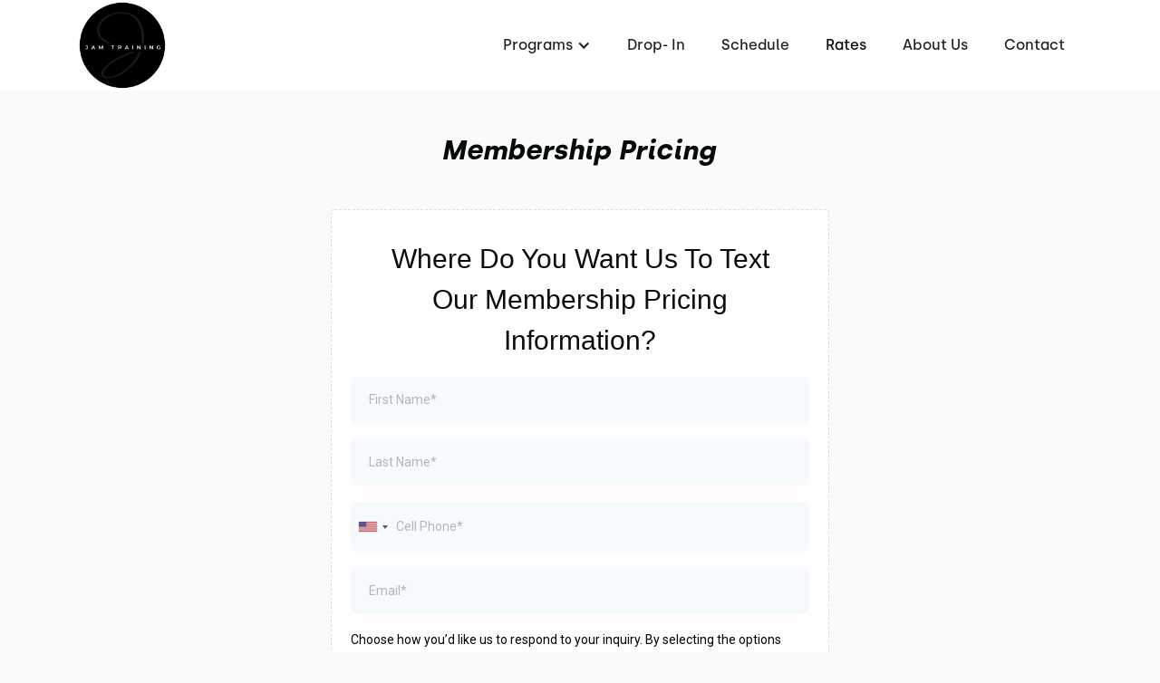

--- FILE ---
content_type: text/html
request_url: https://www.buckeye.fit/membership-pricing
body_size: 5157
content:
<!DOCTYPE html><!-- This site was created in Webflow. https://webflow.com --><!-- Last Published: Wed Nov 05 2025 21:29:40 GMT+0000 (Coordinated Universal Time) --><html data-wf-domain="www.buckeye.fit" data-wf-page="63626a9e2bb6c33fc6db0d96" data-wf-site="63626a9d2bb6c32341db0cd0" lang="en"><head><meta charset="utf-8"/><title>Membership Pricing</title><meta content="Interested in our membership options? Fill out the membership pricing form to find out!" name="description"/><meta content="Membership Pricing" property="og:title"/><meta content="Interested in our membership options? Fill out the membership pricing form to find out!" property="og:description"/><meta content="Membership Pricing" property="twitter:title"/><meta content="Interested in our membership options? Fill out the membership pricing form to find out!" property="twitter:description"/><meta property="og:type" content="website"/><meta content="summary_large_image" name="twitter:card"/><meta content="width=device-width, initial-scale=1" name="viewport"/><meta content="Webflow" name="generator"/><link href="https://cdn.prod.website-files.com/63626a9d2bb6c32341db0cd0/css/jam-training.webflow.shared.73b8c7b37.min.css" rel="stylesheet" type="text/css"/><link href="https://fonts.googleapis.com" rel="preconnect"/><link href="https://fonts.gstatic.com" rel="preconnect" crossorigin="anonymous"/><script src="https://ajax.googleapis.com/ajax/libs/webfont/1.6.26/webfont.js" type="text/javascript"></script><script type="text/javascript">WebFont.load({  google: {    families: ["Barlow:regular,500,600,700,800"]  }});</script><script type="text/javascript">!function(o,c){var n=c.documentElement,t=" w-mod-";n.className+=t+"js",("ontouchstart"in o||o.DocumentTouch&&c instanceof DocumentTouch)&&(n.className+=t+"touch")}(window,document);</script><link href="https://cdn.prod.website-files.com/63626a9d2bb6c32341db0cd0/6709ab07cf7277a38dcd23d4_JAM%20Training%20favicon.webp" rel="shortcut icon" type="image/x-icon"/><link href="https://cdn.prod.website-files.com/63626a9d2bb6c32341db0cd0/6709ab0f03162e87e020a1e1_JAM%20Training%20logo%20256px.webp" rel="apple-touch-icon"/><link href="https://www.buckeye.fit//membership-pricing" rel="canonical"/><link rel="dns-prefetch" href="//assets.website-files.com">
<link rel="stylesheet" href="https://maxcdn.bootstrapcdn.com/font-awesome/4.5.0/css/font-awesome.min.css">

<script>
    window.gtmId = "GTM-KM6HT75";
	window.fbPx = "";
    window.tbToken = "OSLCdJrTxcQ0";
</script>
<!-- nothing below this if possible -->

<!-- Remove after Toybox Pre-load -->
<script src="https://cdn.toyboxsystems.com/inject.bundle.js" async data-id="ToyboxSnippet" data-token="OSLCdJrTxcQ0" ></script>



<script type="text/javascript" src="https://www.bugherd.com/sidebarv2.js?apikey=7idfmerulzhdkofxwrvpnw" async="true"></script></head><body><div data-collapse="medium" data-animation="default" data-duration="400" data-easing="ease" data-easing2="ease" role="banner" class="navbar w-nav"><div class="navbar-container"><div class="collection-list-wrapper-7 w-dyn-list"><div role="list" class="collection-list-8 w-dyn-items"><div role="listitem" class="collection-item-6 w-dyn-item"><a href="/" class="w-inline-block"><img alt="JAM Training" loading="lazy" width="Auto" src="https://cdn.prod.website-files.com/63626a9e2bb6c37aebdb0cdd/67a3655cb6fe7f4ebc614122_Jam%20training%20(4).png" class="image-19"/></a></div></div></div><div class="menu-button w-nav-button"><div class="icon w-icon-nav-menu"></div></div><nav role="navigation" class="nav-menu w-nav-menu"><div data-hover="true" data-delay="0" class="dropdown w-dropdown"><div class="dropdown-toggle w-dropdown-toggle"><div class="text-block-2">Programs</div><div class="icon-2 w-icon-dropdown-toggle"></div></div><nav class="dropdown-list-2 w-dropdown-list"><div class="w-dyn-list"><div role="list" class="w-dyn-items"><div role="listitem" class="w-dyn-item"><a href="/programs/crossfit-classes" class="dropdown-link-2 w-dropdown-link">CrossFit Classes</a></div><div role="listitem" class="w-dyn-item"><a href="/programs/endurance-classes" class="dropdown-link-2 w-dropdown-link">Endurance Classes</a></div><div role="listitem" class="w-dyn-item"><a href="/programs/open-gym" class="dropdown-link-2 w-dropdown-link">Open Gym</a></div><div role="listitem" class="w-dyn-item"><a href="/programs/personal-training" class="dropdown-link-2 w-dropdown-link">Personal Training</a></div><div role="listitem" class="w-dyn-item"><a href="/programs/nutrition" class="dropdown-link-2 w-dropdown-link">Nutritional Coaching</a></div><div role="listitem" class="w-dyn-item"><a href="/programs/get-started" class="dropdown-link-2 w-condition-invisible w-dropdown-link">Get Started</a></div><div role="listitem" class="w-dyn-item"><a href="/programs/drop-in" class="dropdown-link-2 w-condition-invisible w-dropdown-link">Drop-In</a></div><div role="listitem" class="w-dyn-item"><a href="/programs/ruck-club" class="dropdown-link-2 w-condition-invisible w-dropdown-link">Ruck Club</a></div></div></div></nav></div><div class="collection-list-wrapper-8 w-dyn-list"><div role="list" class="w-dyn-items"><div role="listitem" class="collection-item-7 w-dyn-item"><a href="/programs/drop-in" class="nav-link-2 w-nav-link">Drop- In</a></div></div></div><a href="/schedule" class="nav-link-2 w-nav-link">Schedule</a><a href="/membership-pricing" aria-current="page" class="nav-link-2 w-nav-link w--current">Rates</a><a href="/about" class="nav-link-2 w-nav-link">About Us</a><a href="/contact" class="nav-link-2 w-nav-link">Contact</a><div class="collection-list-wrapper-8 w-dyn-list"><div role="list" class="w-dyn-items"><div role="listitem" class="collection-item-7 w-dyn-item"><a href="/programs/get-started" style="background-color:#06090a" class="get-started-cta w-condition-invisible w-nav-link">Get started</a></div></div></div></nav></div></div><div class="container-3 w-container"><h1 class="heading-9">Membership Pricing</h1><div class="w-dyn-list"><div role="list" class="w-dyn-items"><div role="listitem" class="w-dyn-item"><div class="w-embed w-iframe w-script"><iframe src="https://api.grow.pushpress.com/widget/form/RhjlU3uFl4rQ3Tpows5H" style="border:none;width:100%;" scrolling="no" id="RhjlU3uFl4rQ3Tpows5H"></iframe>
<script src="https://api.grow.pushpress.com/js/form_embed.js"></script></div></div></div></div></div><div data-w-id="cea1b45b-ee20-9286-330f-7fedbab27f43" class="footer-section"><div class="wrapper footer"><div class="footer-subcontainer"><div class="w-dyn-list"><div role="list" class="w-dyn-items"><div role="listitem" class="collection-item-9 w-dyn-item"><a href="/" class="gym-logo w-inline-block"><img width="130" alt="JAM Training" src="https://cdn.prod.website-files.com/63626a9e2bb6c37aebdb0cdd/67a3655cb6fe7f4ebc614122_Jam%20training%20(4).png"/></a><div class="footer-tagline"><div class="w-embed">CrossFit Gym in Columbus</div></div><a href="https://journal.crossfit.com/" target="_blank" class="w-inline-block"><img src="https://cdn.prod.website-files.com/63626a9d2bb6c32341db0cd0/63626a9e2bb6c3bcaedb0d50_crossfit-journal.png" loading="lazy" width="160" alt="CrossFit Journal" class="image-9"/></a><a href="#" target="_blank" class="w-inline-block"><img src="https://cdn.prod.website-files.com/63626a9d2bb6c32341db0cd0/637cccb2ca48de85182a5ecd_GORUCK.jpg" loading="lazy" width="Auto" alt="GORUCK" class="image-9"/></a><a href="#" target="_blank" class="w-inline-block"><img src="https://cdn.prod.website-files.com/63626a9d2bb6c32341db0cd0/670445a3d7f95ae557ed0dda_images.png" loading="lazy" width="Auto" alt="HYROX" class="image-9"/></a><a href="#" target="_blank" class="w-inline-block"><img src="https://cdn.prod.website-files.com/63626a9d2bb6c32341db0cd0/67044403439b8fb0be3c8f3e_download.png" loading="lazy" width="Auto" alt="CrossFit Journal" class="image-9"/></a><div class="footer-social-media-links-wrap"><a href="https://www.facebook.com/JamTraining" target="_blank" class="facebook-link footer w-inline-block"><img src="https://cdn.prod.website-files.com/63626a9d2bb6c32341db0cd0/63626a9e2bb6c315a1db0d1e_Vector.svg" alt="Facebook" loading="lazy"/></a><a href="#" class="twitter-link footer w-inline-block w-condition-invisible"><img src="https://cdn.prod.website-files.com/63626a9d2bb6c32341db0cd0/64e910051f50342b1380e06b_twitter-logo-x.svg" width="25" height="Auto" loading="lazy" alt="Twitter"/></a><a href="https://www.instagram.com/jam_training_/" target="_blank" class="instagram-link footer w-inline-block"><img src="https://cdn.prod.website-files.com/63626a9d2bb6c32341db0cd0/63626a9e2bb6c3b389db0d18_yt.svg" width="20" alt="Instagram" loading="lazy"/></a><a href="#" class="youtube-link footer w-inline-block w-condition-invisible"><img src="https://cdn.prod.website-files.com/63626a9d2bb6c32341db0cd0/63626a9e2bb6c36844db0d1d_jhg.svg" alt="Youtube" loading="lazy"/></a></div></div></div></div></div><div class="footer-subcontainer-two"><div class="footer-links-wrap-3"><div class="footer-links-title-2">pROGRAMS</div><div class="w-dyn-list"><div role="list" class="w-dyn-items"><div role="listitem" class="w-dyn-item"><a href="/programs/crossfit-classes" class="footer-links-2">CrossFit Classes</a></div><div role="listitem" class="w-dyn-item"><a href="/programs/endurance-classes" class="footer-links-2">Endurance Classes</a></div><div role="listitem" class="w-dyn-item"><a href="/programs/open-gym" class="footer-links-2">Open Gym</a></div><div role="listitem" class="w-dyn-item"><a href="/programs/personal-training" class="footer-links-2">Personal Training</a></div><div role="listitem" class="w-dyn-item"><a href="/programs/nutrition" class="footer-links-2">Nutritional Coaching</a></div></div></div></div><div class="footer-links-wrap-3"><div class="footer-links-title-2">About</div><a href="/about" class="footer-links-2">About Us</a><a href="/contact" class="footer-links-2">Contact Us</a><a href="/membership-pause-request" class="footer-links-2">Membership Pause</a><a href="/membership-cancellation" class="footer-links-2">Membership Cancellation </a><div class="footer-links-title-2 top-padding">Legal</div><a href="/terms-of-use" class="footer-links-2">Terms of Use</a><a href="/privacy-policy" class="footer-links-2">Privacy Policy</a></div><div class="footer-links-wrap-4"><div class="footer-links-title-2">Address</div><div class="w-dyn-list"><div role="list" class="w-dyn-items"><div role="listitem" class="w-dyn-item"><div class="footer-address">1066 Ridge St, Columbus, OH 43215</div><div class="footer-links-title-2 w-condition-invisible">GYm Members</div><a href="#" class="footer-links-2 w-condition-invisible">Members App (iTunes)</a><a href="#" class="footer-links-2 w-condition-invisible">Members App (Google)</a></div></div></div></div></div></div><div class="w-dyn-list"><div role="list" class="w-dyn-items"><div role="listitem" class="w-dyn-item"><div class="w-embed"><a id="button" style="background-color: #06090a;"></a>

<div data-chat-widget
    data-style="--chat-widget-primary-color:#06090a; --chat-widget-active-color:#06090a ;--chat-widget-bubble-color:#06090a"
    data-location-id="fpWVFMGYGxnTAIlt1S6Z"
    use-email-field="false"
    data-prompt-avatar="https://cdn.prod.website-files.com/63626a9e2bb6c37aebdb0cdd/689f557df3e4f315d7f0f9b5_JAM%20Training.webp"
    data-agency-name="PushPress" data-agency-website="https://pushpress.com"
    data-legal-msg="By providing your phone number and clicking ‘Send,’ you consent to receive communications from us, including replies to your inquiry and occasional updates. Messages may be sent using automated technology. Message and data rates may apply. Reply STOP to unsubscribe at any time."
    ></div></div></div></div></div></div><script src="https://d3e54v103j8qbb.cloudfront.net/js/jquery-3.5.1.min.dc5e7f18c8.js?site=63626a9d2bb6c32341db0cd0" type="text/javascript" integrity="sha256-9/aliU8dGd2tb6OSsuzixeV4y/faTqgFtohetphbbj0=" crossorigin="anonymous"></script><script src="https://cdn.prod.website-files.com/63626a9d2bb6c32341db0cd0/js/webflow.schunk.36b8fb49256177c8.js" type="text/javascript"></script><script src="https://cdn.prod.website-files.com/63626a9d2bb6c32341db0cd0/js/webflow.schunk.a35812d1e2914c70.js" type="text/javascript"></script><script src="https://cdn.prod.website-files.com/63626a9d2bb6c32341db0cd0/js/webflow.eb2722fe.25f6feb93a87e313.js" type="text/javascript"></script><a href="https://pushpress.com"><img src="https://production.pushpress.com/p/x/pushpress_sites" alt="pushpress gym management software for boutique gyms and fitness studios" defer width="1" height="1" style="display:none;"/></a>

<script>
	
    // GROW CHAT WIDGET   	
  	setTimeout(function() { 
      console.log("adding Grow Chat");
      	var el = document.createElement('script');
    	el.src="https://widgets.leadconnectorhq.com/loader.js";
	    el.setAttribute('data-resources-url', 'https://widgets.leadconnectorhq.com/chat-widget/loader.js');
   		el.async = !0;
	    document.head.appendChild(el);
    }, 2500);
    
  	// Google Tag Manager
  	if (window.gtmId) { 
      	setTimeout(function() { 
          	console.log("adding GTM");
	    	(function(w,d,s,l,i){w[l]=w[l]||[];w[l].push({'gtm.start':
			new Date().getTime(),event:'gtm.js'});var f=d.getElementsByTagName(s)[0],
			j=d.createElement(s),dl=l!='dataLayer'?'&l='+l:'';j.async=true;j.src=
			'https://www.googletagmanager.com/gtm.js?id='+i+dl;f.parentNode.insertBefore(j,f);
			})(window,document,'script','dataLayer',window.gtmId);
        }, 3500);
  	}

  
  	//Toybox
  	function getCookie(cname) {
  		var name = cname + "=";
  		var decodedCookie = decodeURIComponent(document.cookie);
		var ca = decodedCookie.split(';');
		for(var i = 0; i <ca.length; i++) {
		    var c = ca[i];
		    while (c.charAt(0) == ' ') {
		      c = c.substring(1);
		    }
		    if (c.indexOf(name) == 0) {
		      return true;
		    }
		}
	}
  
    var toyboxCookie = getCookie("toybox-token");
  
  	var uP = new URLSearchParams(window.location.search);
	var toyboxOpen = uP.has("toyboxOpen");

    if (toyboxOpen || toyboxCookie) { 
   	  	console.log("adding Toybox");
      	(function(t,e,n){var s=t.createElement(e);s.dataset.id="ToyboxSnippet",s.dataset.token=n,s.src="https://cdn.toyboxsystems.com/inject.bundle.js",t.getElementsByTagName("body")[0].appendChild(s)})(document, 'script', window.tbToken);
    }
  
  	
    //Facebook Pixel
    if (window.fbPx) { 
    	setTimeout(function() { 	
                    	console.log("adding FBx");
    		!function(f,b,e,v,n,t,s){if(f.fbq)return;n=f.fbq=function(){n.callMethod?n.callMethod.apply(n,arguments):n.queue.push(arguments)};if(!f._fbq)f._fbq=n;n.push=n;n.loaded=!0;n.version='2.0';n.agent='plwebflow';n.queue=[];t=b.createElement(e);t.async=!0;t.src=v;s=b.getElementsByTagName(e)[0];s.parentNode.insertBefore(t,s)}(window,document,'script','https://connect.facebook.net/en_US/fbevents.js');fbq('init',window.fbPx);fbq('track', 'PageView');
		}, 3500);
    }
    
    if (window.fbPx) { 
    	setTimeout(function() { 	
    		!function(f,b,e,v,n,t,s){if(f.fbq)return;n=f.fbq=function(){n.callMethod?n.callMethod.apply(n,arguments):n.queue.push(arguments)};if(!f._fbq)f._fbq=n;n.push=n;n.loaded=!0;n.version='2.0';n.agent='plwebflow';n.queue=[];t=b.createElement(e);t.async=!0;t.src=v;s=b.getElementsByTagName(e)[0];s.parentNode.insertBefore(t,s)}(window,document,'script','https://connect.facebook.net/en_US/fbevents.js');fbq('init',window.fbPx);fbq('track', 'PageView');
		}, 2500);
    }
    
  	
  	//Scroll button
  	var btn = $('#button');

	$(window).scroll(function() {
  		if ($(window).scrollTop() > 300) {
    	btn.addClass('show');
  	} else {
    	btn.removeClass('show');
  	}
	});

	btn.on('click', function(e) {
  		e.preventDefault();
  		$('html, body').animate({scrollTop:0}, '300');
	});

  
</script>

<style>
  #button {
  display: inline-block;
  width: 50px;
  height: 50px;
  text-align: center;
  border-radius: 4px;
  position: fixed;
  bottom: 30px;
  right: 90px;
  transition: background-color .3s, 
  opacity .5s, visibility .5s;
  opacity: 0;
  visibility: hidden;
  z-index: 9999 !important;
}
#button::after {
  content: "\f077";
  font-family: FontAwesome;
  font-weight: normal;
  font-style: normal;
  font-size: 2em;
  line-height: 50px;
  color: #fff;
}
#button:hover {
  cursor: pointer;
  background-color: #333;
}
#button:active {
  background-color: #555;
}
#button.show {
  opacity: 1;
  visibility: visible;
}

.map-iframe > div {
  width: 100%!important;
  height: 100%!important;
}
  
</style></body></html>

--- FILE ---
content_type: text/html; charset=utf-8
request_url: https://www.google.com/recaptcha/enterprise/anchor?ar=1&k=6LeDBFwpAAAAAJe8ux9-imrqZ2ueRsEtdiWoDDpX&co=aHR0cHM6Ly9hcGkuZ3Jvdy5wdXNocHJlc3MuY29tOjQ0Mw..&hl=en&v=PoyoqOPhxBO7pBk68S4YbpHZ&size=invisible&anchor-ms=20000&execute-ms=30000&cb=72t984th7t8o
body_size: 48790
content:
<!DOCTYPE HTML><html dir="ltr" lang="en"><head><meta http-equiv="Content-Type" content="text/html; charset=UTF-8">
<meta http-equiv="X-UA-Compatible" content="IE=edge">
<title>reCAPTCHA</title>
<style type="text/css">
/* cyrillic-ext */
@font-face {
  font-family: 'Roboto';
  font-style: normal;
  font-weight: 400;
  font-stretch: 100%;
  src: url(//fonts.gstatic.com/s/roboto/v48/KFO7CnqEu92Fr1ME7kSn66aGLdTylUAMa3GUBHMdazTgWw.woff2) format('woff2');
  unicode-range: U+0460-052F, U+1C80-1C8A, U+20B4, U+2DE0-2DFF, U+A640-A69F, U+FE2E-FE2F;
}
/* cyrillic */
@font-face {
  font-family: 'Roboto';
  font-style: normal;
  font-weight: 400;
  font-stretch: 100%;
  src: url(//fonts.gstatic.com/s/roboto/v48/KFO7CnqEu92Fr1ME7kSn66aGLdTylUAMa3iUBHMdazTgWw.woff2) format('woff2');
  unicode-range: U+0301, U+0400-045F, U+0490-0491, U+04B0-04B1, U+2116;
}
/* greek-ext */
@font-face {
  font-family: 'Roboto';
  font-style: normal;
  font-weight: 400;
  font-stretch: 100%;
  src: url(//fonts.gstatic.com/s/roboto/v48/KFO7CnqEu92Fr1ME7kSn66aGLdTylUAMa3CUBHMdazTgWw.woff2) format('woff2');
  unicode-range: U+1F00-1FFF;
}
/* greek */
@font-face {
  font-family: 'Roboto';
  font-style: normal;
  font-weight: 400;
  font-stretch: 100%;
  src: url(//fonts.gstatic.com/s/roboto/v48/KFO7CnqEu92Fr1ME7kSn66aGLdTylUAMa3-UBHMdazTgWw.woff2) format('woff2');
  unicode-range: U+0370-0377, U+037A-037F, U+0384-038A, U+038C, U+038E-03A1, U+03A3-03FF;
}
/* math */
@font-face {
  font-family: 'Roboto';
  font-style: normal;
  font-weight: 400;
  font-stretch: 100%;
  src: url(//fonts.gstatic.com/s/roboto/v48/KFO7CnqEu92Fr1ME7kSn66aGLdTylUAMawCUBHMdazTgWw.woff2) format('woff2');
  unicode-range: U+0302-0303, U+0305, U+0307-0308, U+0310, U+0312, U+0315, U+031A, U+0326-0327, U+032C, U+032F-0330, U+0332-0333, U+0338, U+033A, U+0346, U+034D, U+0391-03A1, U+03A3-03A9, U+03B1-03C9, U+03D1, U+03D5-03D6, U+03F0-03F1, U+03F4-03F5, U+2016-2017, U+2034-2038, U+203C, U+2040, U+2043, U+2047, U+2050, U+2057, U+205F, U+2070-2071, U+2074-208E, U+2090-209C, U+20D0-20DC, U+20E1, U+20E5-20EF, U+2100-2112, U+2114-2115, U+2117-2121, U+2123-214F, U+2190, U+2192, U+2194-21AE, U+21B0-21E5, U+21F1-21F2, U+21F4-2211, U+2213-2214, U+2216-22FF, U+2308-230B, U+2310, U+2319, U+231C-2321, U+2336-237A, U+237C, U+2395, U+239B-23B7, U+23D0, U+23DC-23E1, U+2474-2475, U+25AF, U+25B3, U+25B7, U+25BD, U+25C1, U+25CA, U+25CC, U+25FB, U+266D-266F, U+27C0-27FF, U+2900-2AFF, U+2B0E-2B11, U+2B30-2B4C, U+2BFE, U+3030, U+FF5B, U+FF5D, U+1D400-1D7FF, U+1EE00-1EEFF;
}
/* symbols */
@font-face {
  font-family: 'Roboto';
  font-style: normal;
  font-weight: 400;
  font-stretch: 100%;
  src: url(//fonts.gstatic.com/s/roboto/v48/KFO7CnqEu92Fr1ME7kSn66aGLdTylUAMaxKUBHMdazTgWw.woff2) format('woff2');
  unicode-range: U+0001-000C, U+000E-001F, U+007F-009F, U+20DD-20E0, U+20E2-20E4, U+2150-218F, U+2190, U+2192, U+2194-2199, U+21AF, U+21E6-21F0, U+21F3, U+2218-2219, U+2299, U+22C4-22C6, U+2300-243F, U+2440-244A, U+2460-24FF, U+25A0-27BF, U+2800-28FF, U+2921-2922, U+2981, U+29BF, U+29EB, U+2B00-2BFF, U+4DC0-4DFF, U+FFF9-FFFB, U+10140-1018E, U+10190-1019C, U+101A0, U+101D0-101FD, U+102E0-102FB, U+10E60-10E7E, U+1D2C0-1D2D3, U+1D2E0-1D37F, U+1F000-1F0FF, U+1F100-1F1AD, U+1F1E6-1F1FF, U+1F30D-1F30F, U+1F315, U+1F31C, U+1F31E, U+1F320-1F32C, U+1F336, U+1F378, U+1F37D, U+1F382, U+1F393-1F39F, U+1F3A7-1F3A8, U+1F3AC-1F3AF, U+1F3C2, U+1F3C4-1F3C6, U+1F3CA-1F3CE, U+1F3D4-1F3E0, U+1F3ED, U+1F3F1-1F3F3, U+1F3F5-1F3F7, U+1F408, U+1F415, U+1F41F, U+1F426, U+1F43F, U+1F441-1F442, U+1F444, U+1F446-1F449, U+1F44C-1F44E, U+1F453, U+1F46A, U+1F47D, U+1F4A3, U+1F4B0, U+1F4B3, U+1F4B9, U+1F4BB, U+1F4BF, U+1F4C8-1F4CB, U+1F4D6, U+1F4DA, U+1F4DF, U+1F4E3-1F4E6, U+1F4EA-1F4ED, U+1F4F7, U+1F4F9-1F4FB, U+1F4FD-1F4FE, U+1F503, U+1F507-1F50B, U+1F50D, U+1F512-1F513, U+1F53E-1F54A, U+1F54F-1F5FA, U+1F610, U+1F650-1F67F, U+1F687, U+1F68D, U+1F691, U+1F694, U+1F698, U+1F6AD, U+1F6B2, U+1F6B9-1F6BA, U+1F6BC, U+1F6C6-1F6CF, U+1F6D3-1F6D7, U+1F6E0-1F6EA, U+1F6F0-1F6F3, U+1F6F7-1F6FC, U+1F700-1F7FF, U+1F800-1F80B, U+1F810-1F847, U+1F850-1F859, U+1F860-1F887, U+1F890-1F8AD, U+1F8B0-1F8BB, U+1F8C0-1F8C1, U+1F900-1F90B, U+1F93B, U+1F946, U+1F984, U+1F996, U+1F9E9, U+1FA00-1FA6F, U+1FA70-1FA7C, U+1FA80-1FA89, U+1FA8F-1FAC6, U+1FACE-1FADC, U+1FADF-1FAE9, U+1FAF0-1FAF8, U+1FB00-1FBFF;
}
/* vietnamese */
@font-face {
  font-family: 'Roboto';
  font-style: normal;
  font-weight: 400;
  font-stretch: 100%;
  src: url(//fonts.gstatic.com/s/roboto/v48/KFO7CnqEu92Fr1ME7kSn66aGLdTylUAMa3OUBHMdazTgWw.woff2) format('woff2');
  unicode-range: U+0102-0103, U+0110-0111, U+0128-0129, U+0168-0169, U+01A0-01A1, U+01AF-01B0, U+0300-0301, U+0303-0304, U+0308-0309, U+0323, U+0329, U+1EA0-1EF9, U+20AB;
}
/* latin-ext */
@font-face {
  font-family: 'Roboto';
  font-style: normal;
  font-weight: 400;
  font-stretch: 100%;
  src: url(//fonts.gstatic.com/s/roboto/v48/KFO7CnqEu92Fr1ME7kSn66aGLdTylUAMa3KUBHMdazTgWw.woff2) format('woff2');
  unicode-range: U+0100-02BA, U+02BD-02C5, U+02C7-02CC, U+02CE-02D7, U+02DD-02FF, U+0304, U+0308, U+0329, U+1D00-1DBF, U+1E00-1E9F, U+1EF2-1EFF, U+2020, U+20A0-20AB, U+20AD-20C0, U+2113, U+2C60-2C7F, U+A720-A7FF;
}
/* latin */
@font-face {
  font-family: 'Roboto';
  font-style: normal;
  font-weight: 400;
  font-stretch: 100%;
  src: url(//fonts.gstatic.com/s/roboto/v48/KFO7CnqEu92Fr1ME7kSn66aGLdTylUAMa3yUBHMdazQ.woff2) format('woff2');
  unicode-range: U+0000-00FF, U+0131, U+0152-0153, U+02BB-02BC, U+02C6, U+02DA, U+02DC, U+0304, U+0308, U+0329, U+2000-206F, U+20AC, U+2122, U+2191, U+2193, U+2212, U+2215, U+FEFF, U+FFFD;
}
/* cyrillic-ext */
@font-face {
  font-family: 'Roboto';
  font-style: normal;
  font-weight: 500;
  font-stretch: 100%;
  src: url(//fonts.gstatic.com/s/roboto/v48/KFO7CnqEu92Fr1ME7kSn66aGLdTylUAMa3GUBHMdazTgWw.woff2) format('woff2');
  unicode-range: U+0460-052F, U+1C80-1C8A, U+20B4, U+2DE0-2DFF, U+A640-A69F, U+FE2E-FE2F;
}
/* cyrillic */
@font-face {
  font-family: 'Roboto';
  font-style: normal;
  font-weight: 500;
  font-stretch: 100%;
  src: url(//fonts.gstatic.com/s/roboto/v48/KFO7CnqEu92Fr1ME7kSn66aGLdTylUAMa3iUBHMdazTgWw.woff2) format('woff2');
  unicode-range: U+0301, U+0400-045F, U+0490-0491, U+04B0-04B1, U+2116;
}
/* greek-ext */
@font-face {
  font-family: 'Roboto';
  font-style: normal;
  font-weight: 500;
  font-stretch: 100%;
  src: url(//fonts.gstatic.com/s/roboto/v48/KFO7CnqEu92Fr1ME7kSn66aGLdTylUAMa3CUBHMdazTgWw.woff2) format('woff2');
  unicode-range: U+1F00-1FFF;
}
/* greek */
@font-face {
  font-family: 'Roboto';
  font-style: normal;
  font-weight: 500;
  font-stretch: 100%;
  src: url(//fonts.gstatic.com/s/roboto/v48/KFO7CnqEu92Fr1ME7kSn66aGLdTylUAMa3-UBHMdazTgWw.woff2) format('woff2');
  unicode-range: U+0370-0377, U+037A-037F, U+0384-038A, U+038C, U+038E-03A1, U+03A3-03FF;
}
/* math */
@font-face {
  font-family: 'Roboto';
  font-style: normal;
  font-weight: 500;
  font-stretch: 100%;
  src: url(//fonts.gstatic.com/s/roboto/v48/KFO7CnqEu92Fr1ME7kSn66aGLdTylUAMawCUBHMdazTgWw.woff2) format('woff2');
  unicode-range: U+0302-0303, U+0305, U+0307-0308, U+0310, U+0312, U+0315, U+031A, U+0326-0327, U+032C, U+032F-0330, U+0332-0333, U+0338, U+033A, U+0346, U+034D, U+0391-03A1, U+03A3-03A9, U+03B1-03C9, U+03D1, U+03D5-03D6, U+03F0-03F1, U+03F4-03F5, U+2016-2017, U+2034-2038, U+203C, U+2040, U+2043, U+2047, U+2050, U+2057, U+205F, U+2070-2071, U+2074-208E, U+2090-209C, U+20D0-20DC, U+20E1, U+20E5-20EF, U+2100-2112, U+2114-2115, U+2117-2121, U+2123-214F, U+2190, U+2192, U+2194-21AE, U+21B0-21E5, U+21F1-21F2, U+21F4-2211, U+2213-2214, U+2216-22FF, U+2308-230B, U+2310, U+2319, U+231C-2321, U+2336-237A, U+237C, U+2395, U+239B-23B7, U+23D0, U+23DC-23E1, U+2474-2475, U+25AF, U+25B3, U+25B7, U+25BD, U+25C1, U+25CA, U+25CC, U+25FB, U+266D-266F, U+27C0-27FF, U+2900-2AFF, U+2B0E-2B11, U+2B30-2B4C, U+2BFE, U+3030, U+FF5B, U+FF5D, U+1D400-1D7FF, U+1EE00-1EEFF;
}
/* symbols */
@font-face {
  font-family: 'Roboto';
  font-style: normal;
  font-weight: 500;
  font-stretch: 100%;
  src: url(//fonts.gstatic.com/s/roboto/v48/KFO7CnqEu92Fr1ME7kSn66aGLdTylUAMaxKUBHMdazTgWw.woff2) format('woff2');
  unicode-range: U+0001-000C, U+000E-001F, U+007F-009F, U+20DD-20E0, U+20E2-20E4, U+2150-218F, U+2190, U+2192, U+2194-2199, U+21AF, U+21E6-21F0, U+21F3, U+2218-2219, U+2299, U+22C4-22C6, U+2300-243F, U+2440-244A, U+2460-24FF, U+25A0-27BF, U+2800-28FF, U+2921-2922, U+2981, U+29BF, U+29EB, U+2B00-2BFF, U+4DC0-4DFF, U+FFF9-FFFB, U+10140-1018E, U+10190-1019C, U+101A0, U+101D0-101FD, U+102E0-102FB, U+10E60-10E7E, U+1D2C0-1D2D3, U+1D2E0-1D37F, U+1F000-1F0FF, U+1F100-1F1AD, U+1F1E6-1F1FF, U+1F30D-1F30F, U+1F315, U+1F31C, U+1F31E, U+1F320-1F32C, U+1F336, U+1F378, U+1F37D, U+1F382, U+1F393-1F39F, U+1F3A7-1F3A8, U+1F3AC-1F3AF, U+1F3C2, U+1F3C4-1F3C6, U+1F3CA-1F3CE, U+1F3D4-1F3E0, U+1F3ED, U+1F3F1-1F3F3, U+1F3F5-1F3F7, U+1F408, U+1F415, U+1F41F, U+1F426, U+1F43F, U+1F441-1F442, U+1F444, U+1F446-1F449, U+1F44C-1F44E, U+1F453, U+1F46A, U+1F47D, U+1F4A3, U+1F4B0, U+1F4B3, U+1F4B9, U+1F4BB, U+1F4BF, U+1F4C8-1F4CB, U+1F4D6, U+1F4DA, U+1F4DF, U+1F4E3-1F4E6, U+1F4EA-1F4ED, U+1F4F7, U+1F4F9-1F4FB, U+1F4FD-1F4FE, U+1F503, U+1F507-1F50B, U+1F50D, U+1F512-1F513, U+1F53E-1F54A, U+1F54F-1F5FA, U+1F610, U+1F650-1F67F, U+1F687, U+1F68D, U+1F691, U+1F694, U+1F698, U+1F6AD, U+1F6B2, U+1F6B9-1F6BA, U+1F6BC, U+1F6C6-1F6CF, U+1F6D3-1F6D7, U+1F6E0-1F6EA, U+1F6F0-1F6F3, U+1F6F7-1F6FC, U+1F700-1F7FF, U+1F800-1F80B, U+1F810-1F847, U+1F850-1F859, U+1F860-1F887, U+1F890-1F8AD, U+1F8B0-1F8BB, U+1F8C0-1F8C1, U+1F900-1F90B, U+1F93B, U+1F946, U+1F984, U+1F996, U+1F9E9, U+1FA00-1FA6F, U+1FA70-1FA7C, U+1FA80-1FA89, U+1FA8F-1FAC6, U+1FACE-1FADC, U+1FADF-1FAE9, U+1FAF0-1FAF8, U+1FB00-1FBFF;
}
/* vietnamese */
@font-face {
  font-family: 'Roboto';
  font-style: normal;
  font-weight: 500;
  font-stretch: 100%;
  src: url(//fonts.gstatic.com/s/roboto/v48/KFO7CnqEu92Fr1ME7kSn66aGLdTylUAMa3OUBHMdazTgWw.woff2) format('woff2');
  unicode-range: U+0102-0103, U+0110-0111, U+0128-0129, U+0168-0169, U+01A0-01A1, U+01AF-01B0, U+0300-0301, U+0303-0304, U+0308-0309, U+0323, U+0329, U+1EA0-1EF9, U+20AB;
}
/* latin-ext */
@font-face {
  font-family: 'Roboto';
  font-style: normal;
  font-weight: 500;
  font-stretch: 100%;
  src: url(//fonts.gstatic.com/s/roboto/v48/KFO7CnqEu92Fr1ME7kSn66aGLdTylUAMa3KUBHMdazTgWw.woff2) format('woff2');
  unicode-range: U+0100-02BA, U+02BD-02C5, U+02C7-02CC, U+02CE-02D7, U+02DD-02FF, U+0304, U+0308, U+0329, U+1D00-1DBF, U+1E00-1E9F, U+1EF2-1EFF, U+2020, U+20A0-20AB, U+20AD-20C0, U+2113, U+2C60-2C7F, U+A720-A7FF;
}
/* latin */
@font-face {
  font-family: 'Roboto';
  font-style: normal;
  font-weight: 500;
  font-stretch: 100%;
  src: url(//fonts.gstatic.com/s/roboto/v48/KFO7CnqEu92Fr1ME7kSn66aGLdTylUAMa3yUBHMdazQ.woff2) format('woff2');
  unicode-range: U+0000-00FF, U+0131, U+0152-0153, U+02BB-02BC, U+02C6, U+02DA, U+02DC, U+0304, U+0308, U+0329, U+2000-206F, U+20AC, U+2122, U+2191, U+2193, U+2212, U+2215, U+FEFF, U+FFFD;
}
/* cyrillic-ext */
@font-face {
  font-family: 'Roboto';
  font-style: normal;
  font-weight: 900;
  font-stretch: 100%;
  src: url(//fonts.gstatic.com/s/roboto/v48/KFO7CnqEu92Fr1ME7kSn66aGLdTylUAMa3GUBHMdazTgWw.woff2) format('woff2');
  unicode-range: U+0460-052F, U+1C80-1C8A, U+20B4, U+2DE0-2DFF, U+A640-A69F, U+FE2E-FE2F;
}
/* cyrillic */
@font-face {
  font-family: 'Roboto';
  font-style: normal;
  font-weight: 900;
  font-stretch: 100%;
  src: url(//fonts.gstatic.com/s/roboto/v48/KFO7CnqEu92Fr1ME7kSn66aGLdTylUAMa3iUBHMdazTgWw.woff2) format('woff2');
  unicode-range: U+0301, U+0400-045F, U+0490-0491, U+04B0-04B1, U+2116;
}
/* greek-ext */
@font-face {
  font-family: 'Roboto';
  font-style: normal;
  font-weight: 900;
  font-stretch: 100%;
  src: url(//fonts.gstatic.com/s/roboto/v48/KFO7CnqEu92Fr1ME7kSn66aGLdTylUAMa3CUBHMdazTgWw.woff2) format('woff2');
  unicode-range: U+1F00-1FFF;
}
/* greek */
@font-face {
  font-family: 'Roboto';
  font-style: normal;
  font-weight: 900;
  font-stretch: 100%;
  src: url(//fonts.gstatic.com/s/roboto/v48/KFO7CnqEu92Fr1ME7kSn66aGLdTylUAMa3-UBHMdazTgWw.woff2) format('woff2');
  unicode-range: U+0370-0377, U+037A-037F, U+0384-038A, U+038C, U+038E-03A1, U+03A3-03FF;
}
/* math */
@font-face {
  font-family: 'Roboto';
  font-style: normal;
  font-weight: 900;
  font-stretch: 100%;
  src: url(//fonts.gstatic.com/s/roboto/v48/KFO7CnqEu92Fr1ME7kSn66aGLdTylUAMawCUBHMdazTgWw.woff2) format('woff2');
  unicode-range: U+0302-0303, U+0305, U+0307-0308, U+0310, U+0312, U+0315, U+031A, U+0326-0327, U+032C, U+032F-0330, U+0332-0333, U+0338, U+033A, U+0346, U+034D, U+0391-03A1, U+03A3-03A9, U+03B1-03C9, U+03D1, U+03D5-03D6, U+03F0-03F1, U+03F4-03F5, U+2016-2017, U+2034-2038, U+203C, U+2040, U+2043, U+2047, U+2050, U+2057, U+205F, U+2070-2071, U+2074-208E, U+2090-209C, U+20D0-20DC, U+20E1, U+20E5-20EF, U+2100-2112, U+2114-2115, U+2117-2121, U+2123-214F, U+2190, U+2192, U+2194-21AE, U+21B0-21E5, U+21F1-21F2, U+21F4-2211, U+2213-2214, U+2216-22FF, U+2308-230B, U+2310, U+2319, U+231C-2321, U+2336-237A, U+237C, U+2395, U+239B-23B7, U+23D0, U+23DC-23E1, U+2474-2475, U+25AF, U+25B3, U+25B7, U+25BD, U+25C1, U+25CA, U+25CC, U+25FB, U+266D-266F, U+27C0-27FF, U+2900-2AFF, U+2B0E-2B11, U+2B30-2B4C, U+2BFE, U+3030, U+FF5B, U+FF5D, U+1D400-1D7FF, U+1EE00-1EEFF;
}
/* symbols */
@font-face {
  font-family: 'Roboto';
  font-style: normal;
  font-weight: 900;
  font-stretch: 100%;
  src: url(//fonts.gstatic.com/s/roboto/v48/KFO7CnqEu92Fr1ME7kSn66aGLdTylUAMaxKUBHMdazTgWw.woff2) format('woff2');
  unicode-range: U+0001-000C, U+000E-001F, U+007F-009F, U+20DD-20E0, U+20E2-20E4, U+2150-218F, U+2190, U+2192, U+2194-2199, U+21AF, U+21E6-21F0, U+21F3, U+2218-2219, U+2299, U+22C4-22C6, U+2300-243F, U+2440-244A, U+2460-24FF, U+25A0-27BF, U+2800-28FF, U+2921-2922, U+2981, U+29BF, U+29EB, U+2B00-2BFF, U+4DC0-4DFF, U+FFF9-FFFB, U+10140-1018E, U+10190-1019C, U+101A0, U+101D0-101FD, U+102E0-102FB, U+10E60-10E7E, U+1D2C0-1D2D3, U+1D2E0-1D37F, U+1F000-1F0FF, U+1F100-1F1AD, U+1F1E6-1F1FF, U+1F30D-1F30F, U+1F315, U+1F31C, U+1F31E, U+1F320-1F32C, U+1F336, U+1F378, U+1F37D, U+1F382, U+1F393-1F39F, U+1F3A7-1F3A8, U+1F3AC-1F3AF, U+1F3C2, U+1F3C4-1F3C6, U+1F3CA-1F3CE, U+1F3D4-1F3E0, U+1F3ED, U+1F3F1-1F3F3, U+1F3F5-1F3F7, U+1F408, U+1F415, U+1F41F, U+1F426, U+1F43F, U+1F441-1F442, U+1F444, U+1F446-1F449, U+1F44C-1F44E, U+1F453, U+1F46A, U+1F47D, U+1F4A3, U+1F4B0, U+1F4B3, U+1F4B9, U+1F4BB, U+1F4BF, U+1F4C8-1F4CB, U+1F4D6, U+1F4DA, U+1F4DF, U+1F4E3-1F4E6, U+1F4EA-1F4ED, U+1F4F7, U+1F4F9-1F4FB, U+1F4FD-1F4FE, U+1F503, U+1F507-1F50B, U+1F50D, U+1F512-1F513, U+1F53E-1F54A, U+1F54F-1F5FA, U+1F610, U+1F650-1F67F, U+1F687, U+1F68D, U+1F691, U+1F694, U+1F698, U+1F6AD, U+1F6B2, U+1F6B9-1F6BA, U+1F6BC, U+1F6C6-1F6CF, U+1F6D3-1F6D7, U+1F6E0-1F6EA, U+1F6F0-1F6F3, U+1F6F7-1F6FC, U+1F700-1F7FF, U+1F800-1F80B, U+1F810-1F847, U+1F850-1F859, U+1F860-1F887, U+1F890-1F8AD, U+1F8B0-1F8BB, U+1F8C0-1F8C1, U+1F900-1F90B, U+1F93B, U+1F946, U+1F984, U+1F996, U+1F9E9, U+1FA00-1FA6F, U+1FA70-1FA7C, U+1FA80-1FA89, U+1FA8F-1FAC6, U+1FACE-1FADC, U+1FADF-1FAE9, U+1FAF0-1FAF8, U+1FB00-1FBFF;
}
/* vietnamese */
@font-face {
  font-family: 'Roboto';
  font-style: normal;
  font-weight: 900;
  font-stretch: 100%;
  src: url(//fonts.gstatic.com/s/roboto/v48/KFO7CnqEu92Fr1ME7kSn66aGLdTylUAMa3OUBHMdazTgWw.woff2) format('woff2');
  unicode-range: U+0102-0103, U+0110-0111, U+0128-0129, U+0168-0169, U+01A0-01A1, U+01AF-01B0, U+0300-0301, U+0303-0304, U+0308-0309, U+0323, U+0329, U+1EA0-1EF9, U+20AB;
}
/* latin-ext */
@font-face {
  font-family: 'Roboto';
  font-style: normal;
  font-weight: 900;
  font-stretch: 100%;
  src: url(//fonts.gstatic.com/s/roboto/v48/KFO7CnqEu92Fr1ME7kSn66aGLdTylUAMa3KUBHMdazTgWw.woff2) format('woff2');
  unicode-range: U+0100-02BA, U+02BD-02C5, U+02C7-02CC, U+02CE-02D7, U+02DD-02FF, U+0304, U+0308, U+0329, U+1D00-1DBF, U+1E00-1E9F, U+1EF2-1EFF, U+2020, U+20A0-20AB, U+20AD-20C0, U+2113, U+2C60-2C7F, U+A720-A7FF;
}
/* latin */
@font-face {
  font-family: 'Roboto';
  font-style: normal;
  font-weight: 900;
  font-stretch: 100%;
  src: url(//fonts.gstatic.com/s/roboto/v48/KFO7CnqEu92Fr1ME7kSn66aGLdTylUAMa3yUBHMdazQ.woff2) format('woff2');
  unicode-range: U+0000-00FF, U+0131, U+0152-0153, U+02BB-02BC, U+02C6, U+02DA, U+02DC, U+0304, U+0308, U+0329, U+2000-206F, U+20AC, U+2122, U+2191, U+2193, U+2212, U+2215, U+FEFF, U+FFFD;
}

</style>
<link rel="stylesheet" type="text/css" href="https://www.gstatic.com/recaptcha/releases/PoyoqOPhxBO7pBk68S4YbpHZ/styles__ltr.css">
<script nonce="0zD-eeLDK5d7kfcUKKw-RA" type="text/javascript">window['__recaptcha_api'] = 'https://www.google.com/recaptcha/enterprise/';</script>
<script type="text/javascript" src="https://www.gstatic.com/recaptcha/releases/PoyoqOPhxBO7pBk68S4YbpHZ/recaptcha__en.js" nonce="0zD-eeLDK5d7kfcUKKw-RA">
      
    </script></head>
<body><div id="rc-anchor-alert" class="rc-anchor-alert"></div>
<input type="hidden" id="recaptcha-token" value="[base64]">
<script type="text/javascript" nonce="0zD-eeLDK5d7kfcUKKw-RA">
      recaptcha.anchor.Main.init("[\x22ainput\x22,[\x22bgdata\x22,\x22\x22,\[base64]/[base64]/[base64]/[base64]/[base64]/UltsKytdPUU6KEU8MjA0OD9SW2wrK109RT4+NnwxOTI6KChFJjY0NTEyKT09NTUyOTYmJk0rMTxjLmxlbmd0aCYmKGMuY2hhckNvZGVBdChNKzEpJjY0NTEyKT09NTYzMjA/[base64]/[base64]/[base64]/[base64]/[base64]/[base64]/[base64]\x22,\[base64]\\u003d\\u003d\x22,\x22FMKnYw7DmMKlK13CqcK9JMOBI1DDvsKHw5xSBcKXw6FSwprDoFFdw77Ct0PDol/Ck8K7w4nClCZaCsOCw44sdQXCh8KDI3Q1w686G8OPbRd8QsO2woN1VMKUw6vDnl/CisKgwpwkw4d4PcOQw7YYbH0zZwFRw4EGYwfDslQbw5jDjsKJSGwRRsKtCcKeLhZbwozCjUx1eT1xEcKvwqfDrB4Vwqxnw7RCIFTDhnHCo8KHPsKfwrDDg8OXwr3DscObOCTCtMKpQxfCqcOxwqdhwprDjsKzwqx+UsOjwqB0wqkkwo/[base64]/DhsOXwp7CtcOnYgg3w4rCjsOhw4XDjwgPNAtUw4/DjcOtCm/DpHLDvsOoRUHCicODbMKgwo/Dp8Ofw7/[base64]/CqifCsgDDiWAlw5/DmcK5OjIew4gtfMO9woIAY8O5TVxnQMOBF8OFSMOKwrTCnGzClkYuB8OSAQjCqsKwwojDv2Vrwo59HsOfLcOfw7HDvB5sw4HDn0pGw6DCp8KGwrDDrcObwpnCnVzDtChHw5/CnA/Co8KAG1YBw5nDnsKVPnbClMKHw4UWBX7DvnTCtsKvwrLCmx4hwrPCuifCnsOxw54Hwo4Hw7/DqykeFsKtw4zDj2gDL8OfZcKIJw7DisKLWCzCgcKiw5crwoktFwHCisORwr0/R8OrwrA/[base64]/CtlAJeMOFbMO2wrvCkgbCkcKdd8OPw4/DpFRiWVfCrzPDkMKzwoFCworCocOCwofDmyTDs8KTw5zCkjoPw7jColHDhcKGXT8lMS7Dp8OMVAzDmMK2wpQtw6TCu0Ikw7pVwrrCjQHDosO2w4PChMOzMsOzVMOzIMOUJMKaw4Z5GMO+w4/DiEd7fcOtHcKmYMOrGcODMzXCpMKlwoIrRAbCqwvDvcO0w6bCiBcDwrlhw5vCmhTCpGFhw6TDl8Kmw4LDqHVQw41tP8KWFcOpwrt1XMKiAhgjw5rDnwDDvMK8wqISFsKMOw0Bwo4GwpQpAiXCrx0Ew7MRw7Jlw6/DukvCqHlsw4bDii8+BH/DkzF4wpzCsH7DkjzDi8KDfkQ7wpvCqzDDhA3Dr8KGw7fCkcKGw5Vtwpx+Nj3DrVNaw7jCu8KPK8KOwqrCvsO9wrkAXMO/H8K9w7Ryw4U9TjgnWEvCjsOHw4/[base64]/w5/DvMO5UsKPN3R1wqpobsKpd8K6wq5HwqPCsMOmSHYGw4cDw7rCgBLCpMOqfsO0GyXCssOKwoVUw4A5w6/DljjDgmFcw6M0JgjDkD8jPsOIwpjDrn4nw5/CqMObeGYkw4PCo8Oew67DnsO8fjd6wrMlwqrChTIbTj3DoDHCkcOiwpPCmBl/IsKFKsOswojDoWTCnGTCi8KUMX4Lw7tKBU3DrsOrbMOPw5rDgW7ChMKKw4IsZV9Mw7/Cr8OTwp8Gw7bDu07DrS/DtGM5w4TDvsKow6nDpsKkwrHCjw4Ew4chRsKzDlLCkxPDiGAHwogCNls3LsKKwrtiLHEYWFDCoCfCgsKOBMKwR0jClxQWw7pFw6zCsG9Dw7ABTyHCqcKgwo9nw73CjMOEbXYMwqDDlMKow4hdJsOiw7x2w47DhsO5wpIew7Z/w7DCvcO9Si/DgjrCt8OIXGt7wrdyAlfDmcKPK8KKw6l1w7lSw4nDqcKxw60SwrfCmcOKw4HCn21TaTPCr8K/wpnDk1BBw7Z5wp3Cl3FHwpnClHzDn8KTw6JXw5LDssODwp0CUsOVKcODwqLDnsKswrVhXVYkw7Zzw4HCkAjCoRIyEhQkOlbCssKhaMKXwoxXNMOjfsKxZjRHW8O7MRoFwrxPw5oFQcKBVMOiwr3ChHvCvSghG8K/wpHClBwdX8O8DMO3UXI7w7bDk8OEFE/[base64]/CpV/Cl8KEwqI8SS7DjsOkwpDDuMK+wrhIwpjCtyQmTFbCnBTCuwwWbGfCvi8AwojChQcLGcOWW3JXJMKKwofDk8Oiw53DglluecKXI8KNF8Omw7cEKcKmIMK3w7rDlErCmcO/wopfw4XCjj4bV33CiMOKwoxHOXgZw7ZUw58GdMKzw7TCnGoSw5sEElfDt8Ksw5xzw4HCmMKzGsKvSQYfMzlcTcOTwo3Cp8KhXhJMw6IEwpTDiMOOw44Lw5zDqTgsw63ClyHCnhDDrMO/wrwawqLDisOYwr0cwpjDicODw5XDiMKqF8O0Mm/[base64]/wqdQQMO4w7PCiMO4w7YCTCvDgyIKE1EVw74xwoRtwr/CtnDDnUQcVCjDqsOFdk/[base64]/CoMKiwod6LcOTbcK6wqIiwp3CjsKFNVTDksK+wqnDo0wNwqcdW8Kowph3XmnDqsKRGwJpw4/CgkRCwrvDv0rCuQnDjTrCkmNswr3Di8KFwpbDsMOywrYoZcOIQcOWU8K1CErCiMKbKSJtw47ChTk+w6AnfBQKLhECw7jCrsKZwrDDnMKsw7R0w5QVYh8iwoZ9fiLClcOAw6HDicK7w5HDiS3DsGoDw5nCsMOwBsOXZxPDpk/Dh1bClsKPRAM8RWXCnAfDpcKowpk1eShvw6PCmToCMWTCrn/ChQUIWR3CpMKPecOSYhJiwqNtFsKUw7oCUGVtQMOqw5fDu8KiBBVbw6PDusK2DFc4TMO5KsOMdynCs0ErwrjCiMKCw4giIQLCkcKlfcOXQGHClXnDtMKMSihDIhrCoMK+wrY5wo4UH8KrfsOJwrrCvsOGbgFrw6Zwb8OyCsOqw6rCpk0bKMKdwoowRxZfV8Oqwp/CjjLDrMODw6PDrsOtw6rCo8KmJcOFRi8KT0rDs8KAwqE0McKFw4DClGLCscOow67CosKmw6LDvsKRw4PCi8KDw5cPw7NswrTCssK3eWDCr8OGKyxhw74JAhsvw5HDqWnCvlLDpMOXw48IZHbChy1ow6fCqV/[base64]/NMOqYMOcJlvDjgbCtMOowobDhMK6wpTDmsObW3tawokkbxR3HcK6WybCgcKneMKtT8Kcw4fCqm/Dt1wzwpkmw5dBwqDCq2BCCMOzw7DDt1dgw5h3BcKowpjDvcO+w7V1PcKQAixWwr7Dn8KhVcKMSMKkHsKyw586w6HDmyc1w55tUEQww5PCq8Oxwq3CsFN/[base64]/[base64]/Ck8O6w5HDrcOywrDCn8KuFcKmGMK5FDwYTMKCPsK0FsKKw4MDwpZATScTUcKUwogzbMONw53DvMOSw5kiPTTCm8KRL8Oqw6bDnlzDnSokwroWwp4zwpgRNcO4aMKcw6gSazzDsW/CoSnCkMOkcWR4cxxAw77DlW85CsKbwr0HwrABwp3CiGPDrsOMMMKYZcKGK8Kawqk4woZDXj8fLm4/wp8ww5Axw6F9SD/Dl8OsU8Obw5EYwqHCl8Kiw4vCljJMwoTCocKePMOuwqXCsMK2B1PCuVrDqsKOwqXDssKYQcOIGwLCtcKcw53DlCDDi8KsKADCgsOIL3kXwrI6w4PDszPDvDPDv8OvwolFDAHDqnfDjsO+ecOgWMK2fMOzeD7Dt3NswptGO8OMBSxCfAl3wq/[base64]/R8OMAMK0w7ZUNR14wpPDmFMpD8OOwrPCi8KdwohzwrbCrhJ6HSd0IsK7AsK9w6UNwohIbMKod1hWwp3CtEfDrX7CjMKSw4LCu8Knwqwjw7RuDcO5w67Cm8KHU2XCqRhbwq/Dnn9Pw7k/fMOfeMKbIicjwrpLfMOIw7TCnsO9O8OjDsKmwrAUMHrDicKtAMK1A8KxelU9w5V3w7cnRsOnwq3ChMOfwo93IsKATx8lw5Q9w6DDl2TDvsOBwoEpwqXDhsOOJcKaHsOJTUt8w71Mdi/[base64]/DqMKLNj7DojLCgQLDkcORKsOhbcKKKMOZaMOfJcKDNQUjZw7ClMO/LMOewq5RCR0oXcOewqZfO8OaO8OZTsKCwpTDicOswrQuZMKXPCrCtCfDt0/CrkXCsUdawr86SWswWcKlwrzCt0/DmTNUwpPCqkbDm8OvdcKewrRBwo/DvMKUwpUSwqTDi8Knw5JCwopzwonDkcOFw57CkyXDqSLChcO9dQzCrcKaFsOAwpTCuFrDpcOXw4tfX8O/w69TJ8KaacK5wqYyNsKow4PDm8O3VhjCmGnDs3oJwrACe3h6JzjDiX3Ct8O+KHlvw7Ycwo9tw4PDpcKmwogPCMKfw5ZBwrkXw6nCkh/DvnjCk8K3w6LDgXzCs8OCwozCjz3Cg8OJQcKzbAbDnwrDklLDrsOQd2kawq/Dn8OMw4R6DQNewoXDmlPDvsK9JiPCvsO5wrPCoMKewrTDncKHwq0gw7jCu3vDg37CkHDDksO9ay7DhMKLPMOcdsOPLlFVw7zCkn7DnxAEw4HCscO/w59zHsKmZQBPGMKuw7U1wr7ChMO9BsKUWTZxwqbDu0/Dm3gYCjHDtcOWwrA5woNZwrnCmirCrMO3WMKRwpA2LcKkMcK2w5XDqmcAO8OHRX/[base64]/CjSXDtMO2w7UYw5t2wowiU8KjY8OKwr9hUwFXP1vDnFxGecOqwr0AwoHCtcONCcOOwpXDgcKSwobClsKqCMK/woZoDsO/wrvCrMOCwpTDlMOBwq9kMMKAdcKXw4nDisKRw49KwpHDncOGTxU9BTRzw4BKZns9w7glw7ciAV/DgMKxw5RAwqRzYjTCuMOwTCbCgzEYwpDDn8K/[base64]/CgR5Mwp11wq3DnU5CwoZlw4HDsMK9X8Khw4LDqydEw4FIKxIow6jDu8KXw4XDkcK1cX3DiFzCkcKtSAM8MljDhcKyIcOcdzlkIRlrSyDCpcKIHiAtU0wrwr/CohjCv8Kuw4RBwr3Cmk4Fw6sbw5ByWVDDoMOSFsOowoPCu8KFe8OOUsOyPDtoP2lLCDNzwrzCtzXCl2YUZT/DtsKpYnLDkcK9SlHCojkuScKNRSvDhsKWwqXDsRwaecKOR8K3woIQwrHCscOCfSQbwrnCvsOOwrgscHvDicKvw4gTw73CgcORFMOzUycLwrzCkMO6w5RTwq7CtH7DghkpcMKvwqo/F3EqAsOQY8ORwpHCicKcw6PDpsOsw5hkwoDCo8OJGsODBsO8bRnCrMK1wqNMwqM5wp4CYCLCsy7CmTt3PsOaIXfDmsKqIsKmWmrCssOeBcOrcl/DpcOuUQLDqg3DksOsEcO2HBDDhcKSdFxNVTdhAcOOEQ5Jw6JKbcO6wr0aw6/DgU0twrjDl8OTwprDtcOHDMKAZXlhZx5yVBfDpsOhHmBXAsK9QGXCr8KMw5DDg0Yzw43CvMOaSHYAwphaHcKhZsKGQAPDhMKRwoYoSWLDpcOTG8KGw78Fwp/DlDvCsz7DrCNSwqIbwrrDrMONwo42fmjDmsOkwqXDux5bw6XDpMK3LcKqw5vCtFbDscO2wonCrsK7wrrDr8OjwrTDinTDlcO/w6dMOD1Nw6bCosOEw7XDp1oTEwjCj1ZqeMK5I8OEw5fDicKtwrJ3woB3CcO8Wy7CjCnDiFnCnsKBFMOiw6JGKMO2H8O4wqbCl8K5PcOQe8O1w5PCvRslCMOtRhrCjW7DllLDoEQsw7MPCFXDv8OewoHDmsKuLsKuPMK/I8Kpe8KiPFF0w4sfd08/wo7CgsO0KyfDj8KSCMOnwqckwrwzecOdwrTDvsKXKcOOBA7Dg8KMJS1DTXXCjX0+w5AgwpbDhsKdRMKDRsK5wrV2wqZRJmlLBi7Dv8K+wqvDoMKbHkseUcKIOn0Xw69MM016IcOlSsOHGCDCqDHDjg1QwrfDvEnDowXClUZXw51fTS0DA8KdccKtOREDIjV/KsOhw7DDuRHDl8OFw6DCiHXDrcKewpI2RVbCs8K+LMKFUndXw7VkwpPClsKqwrDCrMKWw5t5S8Obw7k+KsO9GXA4YEjDsSjDlzLCsMOYwqLDsMKlw5LCriNab8O4W1jCssKzw6ZXY2DDgFjDvEXDmcKUwo/DscO8w7BhEVrCsjPCllFmFsKUwqLDpjHCrX3CsWNjJcOuwrYLBCYJbcOswpgNw5bCvcOAw4QuwpXDjCULwr/CrAnCpsKCwrdJQEbCoizCg2vCvhfDlsO3wp5TwojCt3xgCMKMYxnDrT1YNT/CmR7Dk8ORw6HCmcOvwpDDkwPCh0E4XsOiwoLCpcOdTsK5w7tDwqLDpcOKwqlywps2w7JTbsORwpNOUsO/[base64]/CtMK0Nkd6wp96OyDCnD/DkcKXw7ggwrUBw5rDh0fDlsOkwoTDpMOdVQgDw7rCik/CvcK6GzLCnsOlOMKZw5jChjbCucKGOcOhazzChXhfw7DDg8KtfcKPwr/[base64]/DncKTbcKHw5kFeB3CuDxRPGbDpsOdwr3DkA3CvhbDmB/[base64]/CggFiwqZaw5EvRcOvw4cnISjCvRrDq8Omw41rFsKwwpRhw5VZw7pQw40Kw6Jrw4nCj8KEVnTClX1Zw6gdwpfDmnXDj3lHw7tAwoB7w4wtwoDDhDwicsKtZsOww7vDucOcw6tnwoTDsMOqwovColgpwrkqw67DrTjCmX7DjV/Dt1vCjMOrw4fDnMOTQ19AwrAgwqfDgE/CgsKGwqTDuTNhCU7DisOdQEIjBcKzZQcJw5jDpCTDjMK2FXTCg8K4JcONwo/CucOgw4/[base64]/CoAQ5VEvDqcOPA8OewrXDiChowo1uwrjCo8OxLcO6w67Ch37Cq2IKwq/Dh09Wwp/Di8Oswp7CgcKUGcOQwpjCjxDCtUXCj3RKwpnDnm7CtcKeN1A5asKjw7XDoyRmGx/DosOjE8KSwpfDmSrDjsOaO8OCInlFUMOpDcO/[base64]/CtC3CtDtjalPCpFDCtB3CpcO0OQjDvsKMw4rDgXxpw617w63CkDbCsMKNWMOGw5PDu8Oqwo/[base64]/CrFfChQ/DvDfCpMK+wqNjRcKQY252DcK2fcKkDypZLCbCtw3Dr8KPw6nCkHIJwpA+GSMlw5BJw61NwqTCnz/CkXlmwoAzZWXDhsKPwoPChcKhL3pGPsKNOiR5wqVWVsOMe8O7ZcO7wqpRw63CjMKbw798w4lNaMKwwpDCtFfDpjlMw5vCv8K7M8K/woUzFHHCjELCq8KRA8KtFsKDCFzCuxUcTMKow4HCl8OCwqhjw4rDoMKmCMOeHUlDD8O5SRdqWV7ChMK+w4duwpzDjwLCp8K8d8K7woETSsKtw6vClcKdXi/Dp0LCqsKMTMOww4/DvFjCpQQwLMO2csKbwrXDoxPDoMK5wqLCscK7wo4IAjDCh8OFHGkJacK7w60Vw5MUwpTClFttwoEiwovCgQo0UH8HMH7CmMKzQsK7fwkSw75yZMOmwokna8O0wpssw4jDr3cZZ8KuRG0yFsOmd2bCpWDCnMO9SgbDjj17wrANci44wpTDghfCsXpsPXZcw7/DvT1jwrNcwpUiw715I8K+w6vDknnDvMOLwoHDr8O0w5VNI8OXw6kFw78uwpg+fcOeKMOTw47DhcO3w5/[base64]/RMO3wrF9wqc4AVIkT8OHajjCksOjwrzDmsKpwr3Dp8KvJsOfMcKTUcOeG8OTwo9cwqzCqQ/CsGlbSlnCiMOZSm/DpwAEdSbDrkgcwpcwDMKkFGTDsihowp1xwqLDvjHDhMO6w6hUw58Dw6crUhrDsMOOwoNpfWBwwobCoxjCtsO+IsOJRMOkwpDCrCl/[base64]/CisO0VjVHQsOKwoZxwo/[base64]/w4Ajw75ldxo0AAjDv8OCwrZhUMOKHjJXBsKrWVhhwq1Wwp/[base64]/wpXDiGXCtMOAwox0TMOSwq9vAcOlRzHCuApfwo50QlvDpA7CjB/CvMORN8KCM1zDicONwpLDoGZ2w4fCmcOYwrfCtMObRcK2K30LDcKpw4hECSrClWHCk0DDmcOpEkESwplPXDFkRcKewqfCm8OeS37CswIsGyIhHEvDrVJMHAXDuBLDnBNhEGPDscOBwr7DlsK8woPCl0U7w6nDtMKgwoIhQsO/WMKGwpUtw4l5w43DosOgwo5jK31EUMKTWQATw792woViaydNNinCt3PCgMKGwrxtMAARwpvCiMOVw4crw6HClsODwpEDfcOGW0rCkgQbdUTDrVjDh8OLwoAnwrlULwlqwprCkxRHYFZbesOEw4fDlRjDs8OAHsKcURh9SV/ChUXCpcORw7/CgyvDlcKxGsKNw5EDw43Dj8O8w5F1FMO/HsOCw6rCiw53ATPCmCTCvFvDmcKOdMOfAjY7w7BoIlzCgcK3MMKCw4MwwqMAw5E4wqPDs8Knw4vDuCMzK3HDkcOAw4nDrMKVwo/[base64]/Dhg48wq0hw4YiRcOlw73CmxIfw5ZzExgxwr7CnFTCiMKcVsOAwr/Du38IDTjDnxQWdEDCswh6wrgON8OawqpnccKHwrkUwqlhFMK6HsKYw6DDucKLw4sKH2rDknXDj3QvcUw/w4w2wqvCqsOfw5Brc8Oew6PCsQXDhRXDjVjCkcKVw5plw7DDosOncsKFS8K2wr4DwoplKlHDhMKiwrnClMKpBmbDgcKIwqTDtTs3w58VwrEAw6xJS1hLw4DDo8KteyMkw6NkdRJ8PsKSdMOXwoQTaU/CuMOkXFzCkn0iD8Onf2LCtcOQXcOsWg05RlzCrcOkZGZ4wqnCulXCu8K6EB3Dv8OYU1pPwpB4wrs3wq0ow5FrHcOnFVzCisKSJsKZdjYBw4nCiALCsMOOwoxBw4ojJcO3w5NBw6Zcwo7DpsOvw6sWMWB/[base64]/DlQzDlMOdwpx9wrjChlfDqcKCLsKZOxZXA8ONFsOxMifDhH/[base64]/[base64]/Cmnt6wqsrB8KEwrsrLsOfE8Knc8Oef8OBw5nDkDHCi8OFanc4OlbDkMOSbMKOTVl/dUM8w4R8w7VkeMKfwpw6Qx8gHcO4RsKLw4PCuyHDjcOIwr/CtljDojPDmMOMCsOewrwQXMKEcMOpNAzDjMOmwqbDiVtCwpvDrsKPfSzDmcKhwpnCrxrDk8KwQEYMw494LcOXwpAYwo/DvSDCmgUef8OpwrktIcOxakvCrwBgw6fCvcKiGsKNwqnCqWnDvcOxAQLCnyXDk8OiEsOBA8OKwqHDvsO6EcOBwoHCvMKFw4XCqBrDqcOlLU4LTEbCl0d3wr0+wqINw4vDullONcOhU8O2D8O/wqlyT8KvwpTDv8KpPzrDrsK2w4w+EsKHdGpNwo94LcO3ZDQbfncqw5khaSViZMOSDcOBS8OnwpHDn8Oww716w6IOcMOjwo96U1o+wp/DjWk0MMObWFwuwpLDucK0w6JFwpLCqsO9csOcw4DDkAjCr8OFJMOJw7vDpAbCtCjCicOGw64VwqjDkyDCocOoY8KzLH7DtsKAM8K6eMK9w5kCw5wxw7saVjnCuVTCogDCrMOeN1tDDi/[base64]/DkMOzb8OZwp3DijEYw4zDisOqIgBSwqELDcKCw55Vw7fDmirDpknDhzbDrQo/[base64]/Csy4tYnIPw5nClMKmLsKNDDI2w7/CgFjDsxLCn8OIw4DCvTYSRsOEwrQLVsK8BS/CsFTDv8K/wqQkw6/DiXTCpMK0V0MYw7bDu8OnYMOtFcOswprDmFXCpjMyUVHCi8ORwpbDhcK5JCnDn8OKwr/CiX4DXGfCn8K8PsKAIDTDvMO2I8KSP3nDqsKeXsKvZVDDnsOlOsO1w4oCw4tJwoDCmcOkPcKQw7E6wol2WnHDqcO6UMKiw7PCv8OYw5s+w6jDkMOGJl1IwrrCmsOhwplrworDocKLw71CwoXCqyHCoVxSNUR/w7cYwqDDhETCgT/Cu2NiakMEYcOHAsOVwo7CkxfDg1zCgsOeU3QOUcK7egE/w6QXeC50wpUgwofCt8KnwrbDsMOXcHJDw7bCjsOpw45gCMKmPgfCgMOlw50owog9EgTDn8O7KRlUMiLCrC/[base64]/CvcKXwrPDqxpVw6jCgcOkw7/[base64]/wrbDkxobJlB6w6gFwqYywozDp1nDu8KIwofDnxgEWxwTwrEyCAsjIDLCmsOdKcK5Jm1HHifDqsKjAEbDm8K/LkDDucKBe8KqwoslwqFZdVHCmMORwrXCgMOrwr3CvsOZw63Cg8OFwrzCm8OKaMOxUw7CnlLCqcOdQcK4wrIEUQhPFwjDjAw/KVXCjCkTw6g5YnNoIsKFwoTDjcO+wqrChzLDqXjChEJHRsOtVsKgwoFeFn7ChXVxw4ZtwpjDsx4zwr7CkhbCjFleXG/DtC/CiWBgw58uf8KQMMKCP3XDh8OqwoTCucOdwqLCksOJH8K/[base64]/DtcODw5tMRHtgwpUHU8KWw4TDuj8RwrXDlmvCsB3DvcKyw4Afb8KUwpFnAChow73DgnZmUUsReMKIRMKDRSnCk1LCmkgkCjESw7jDmF4qcMKqS8OFNzfDj3IAKcKfw6N/SMOLwpAhf8KPwoTDkHJSfgxZAH4rI8Kuw5LCuMKmdsK6w7Ziw6HCqmfCqjhPwozCs3LCgMOFwqQ7wpDCiX3CnFw8wqEYw6HCr3cXwp94w6TCk1rDriJrITl9EA1fwrXCoMOmBsKqeiYvZcO6woDClMOtw6bCsMOTwpQoIz/[base64]/Z8O1w7Vjw7d3DcKRGWXDv1fCksKdPCI1w6A+ST7Cnl43wp7CgMKRHsK+esKvE8Kcw7TDisO9wo9BwoZ6WRnCg39gR010w5FYD8K+wqUAwo7Djj8besO2EQocVcOHwrDCtQV0wpAWHwzDlXfCvFfCrzXDtMOKT8OmwrYjP2Nyw54+wqt/[base64]/OGjCgcOzVsOzKyp4AcKgGMKxw77CgsOmw5tdSm7CgMObwpFOTsKYw5/Dq1LDvkd7wr8kw6oOwoDCsH1Yw5HDs2/Cg8OiQlwMKmIqw6HDn1wNw5RDGyU0Q3hvwo1ww5vCgTnDuGLCo2t5w5oYwoU9w6B/[base64]/wpt/Yn3Ck8K0w45HOz87wrZtSUjDtlfCiGwew5nDgGvClcK6I8K3w4sYw4oKWB4Fbit5w5jCqhJMw7zCqwLCiS1EaijCmMOnX0HCiMOLZcO4w5o/w5zCm2VFwrEfw5d2w4LCrsOVX2/CksK9w5PCnjHDtsO7w77DosKNRMKhw5fDqTA3E8OGw7hNHGotwqfDhDfDkysfFmLDkhbCmmZnMMOjJwIgwrU3w49Sw4PCozHDkyrCu8OfZnpsTcO3RTPDkGlJBFUrw4XDhsO/JxpeV8O6SsK2w59gw43DlMOawqdUGA1KOFRSPcOyR8KLBcOtJxfDu0rDqFHCint+Ci9lwp9BAXDDphk6FsKnwpFVQMKcw4JowqVKw5jDi8OmwpHDiz/Dq2DCsC8ow79zwqDCv8OLw7/[base64]/Dg8OfwpByw5LCvMOmf0Q/wpMRw6XCuXDDq8K4w4lgZsOgw6EuLsKRw6RMw7c6IVvDkMKtA8OpX8O4wrjDtsKJwrpOIXQ4wrbCvWJpXSfCjcOtM0wyw4/Di8OjwrUbZsK2AmsWQMKXKsOBw7rCrMKLGMOXwonDocKQNMKtP8OiXA1Ow6sMewgfWMOKOlt/[base64]/CtiPDvXjClsO5w5XDm1RDacOlw6/CsMOmRcOxwoAgwqvDt8ORRsKyRsO0w5LDjcO/GmAcwoF5IsO+AMK0w5rCh8KfTz1pUsKZbMOyw74twovDv8K4DsK/d8KUIEPDkMOxwpAJb8KYFxA+NsOWw5x+wpMkT8KnB8Okwo58woQ4w5LCj8ODQwXDn8OgwrQfL2XChMO/[base64]/Dp1DDiMOBwooSw6zCtT7DoMOOZXXCpkB8wprCijh6JR3DnAhVw4zDvUJ4wqfCiMOsw7PDkSrCjRLCj1dxZyo2w7jCj2c6w53ChMK+w5/Cq1d/w7taHSHCgGAfwofDusKxHXTCscKzRyfCrzDCisOaw4LCvcKgwojDt8OrRk7CocOzGSsIesK5wpfDmTkUZlsOT8KlHMK6YlPCo1bCmMKAUA3CmcKBM8OdP8Kmwq9iIMORPMOHCRF/F8OowoB1SA7DncK4ScOYO8O8Ti3Du8OJw53Dq8O0bGXDtwMSw5Btw4/Du8KAw7R/w71Uw5PCs8O1w6Igw7w6wpcew4bCjsObwrDDvRXDkMOhPT/DiFjCkiLDpg3CtMOINsOeP8ODwpfCssKwXUjCtsOuw45md33Cs8Kkb8KNOsOMRcOTbkjCrSnDtRzCrDwSKnAcfXkDw7s0w5nCoSbDm8KsakEDFwLDocKNw5A3w6VYa0DChMORwp3DgcO2w7fCmAzDgMOdw6krwpTDq8Kyw6xGFiDDmMKkQMKbecKBdMK/Q8K0RcOeaVpBchHCv0bCncOpR2TCosKHwqjCmsOsw6HCnB7CsBcsw4TCkkEHAjPDpFobw7fCq0zDsAEsUiPDpCRDKsKUw6s/Jn7Ch8KhC8Khwq/Cl8K6w6zCqcOFwrM3wr93wq/Csw0MEWouAsKtw4p+w4Vhw7Q1w6rCq8KFEsKMB8KTSHoxDUEWwpwHLcKlFsOWcsKIw7ADw6YEw73CmgNTaMOew7TCmMOkwoM2wqbClk3CjMO/[base64]/JTFxwoZ0wrzCg8OlwoF6w4AoLU8sOg7DqMKBUMKbw7jDs8KVwqJOwpsQUMKMNHnCusKjw4LCqMOCwqVBOsKBexrCnsKxwoLDoHhnDMKBLDPCsn/CusO2en4/w5wfDMO1wpTCpCN1EGtGwq3ClVvDmcOXwojCoRfCgcKaMSXCtCcvwrFZwq/CsGTDhsKAwonChsK3NWcjScK7YFkvwpHDl8OvNH4vw6YJw6/CpcKReQVoP8KVw6YHBsOZYxRrw6DClsOgw4VrEsOBb8KTw78Hw7tdPcOkwoENwprCusOkRhXCqMKjwpo5w5M6w47DvcOjdXcYQMKMDMOzI0TDpRzDtcKxwqsBwq1+wpzCmGo/VmjDq8KMwovDoMKyw4fCkCFjEmtdw64Pw4PDoEs1JSDCpH3DkMKBw5/CjzzDg8OYJ1DDisK6SirDjsKow40hJcO0w5rCshDDj8OjKsOTcsOHwqvClxTCnMKPQcObw4vDmxN3w6B5bcOEwrnDtGgDwpIBwojCgHzDrgIWw67CpGrCmy4SEsOqFD/CviRDIMOaNDEhW8KzHsKOWSvCogTDlcOEQGFDw5F4wqUGBMK8w5nDsMKIQ37ClsKLwrspw5kQwqp+cwXCrcO7woAZwpzDqCbCrBDCvMOxJsK1QT5pQDJJw4/DphIpwp/CrMKKwoTDmjVoJ1XCn8K9HcKSwoIEBmItUcOnEcORPnp4FkzDlcOBR2ZmwrRcwrkHIcKtw5HCqcO5H8OHwpkUSMKcw7/CqHTDvk16f38OMcOLw5Ybw4BVVE83w7XDnhTDjcO8KMKcQQPDgMOlw4oYwpZJc8OrLHPClXDCmcOqwrR4X8KMamARw7/[base64]/w67DhD/[base64]/CgjvDsMO5BHZUw5UNwo14wpvCocOTw6BYYWlPBsOaVCQ4w4kORMKJOTrCk8Opw5pqwpXDs8OyS8K1wpDCskDCgkBJwqrDmMO/w5zDiHDDjMOmwoXCmcOgUMOkGcK1YcKjw4nDlsOVEcOTw7fChMOzwpcqXBDDl3vDvVhWw51qPMOQwqN6MMOFw6knTcKHI8K7wqkWw6E7Qi/DicOpGTjCrF3CpgLCp8OrDsOewrI8wpnDqypQIhsjw65VwostecO0T0fDsgJ9e3HDkMK8wop/VcKnacK+wpVfTsO8w5NnG2EVwqXDl8KYZ2DDmcOfwqfDrcK2Sw5xw4NJKDcrKxbDpzVFYnhDwoTDjWYQaXx0Z8OAwr/[base64]/CETCuBEGw5xfw4bCrggnwpQyOinCu8K+wp/[base64]/DphZiw58+Oi4vCCkENsK2TEtnw5RIw7LDsj0wQ1fCtTjClcOmclomwpNBwrpWbMOeJ24mw4TDo8Kbw7kSw5rDmmDDq8OqIglnRgwdw5oRd8KVw4HDligXw7/DvDIkPB/[base64]/DohR0w6/Dqxw0GMOew5ERwpbChTDDryrCusKOwplrdk0DbMOwawLCjMOxAQDDgcO1woxLw7QECsOzw6xKdMOdTBBSbMOJwqfDth0iw5fCuhHCp0vCnnDDpMONw5Jiw5nChwXCvSx6w5Mdwp/DtMOAw7EWTH/DvsK/WBpYXHl2wpBgCXXCocO6Q8KfAD5dwo1sw6B/OsKNUsOkw5jDjMKiwrDDiwgZcMK3MWnCnDp2EgwGwoxHeFMMX8KwEmcDYQhSLnNJFVl1P8KoLCVzw7DDplzDscOkw5QCw5rCpz/DoicsWsKMwoLDhEkHPsOlNjPCm8OhwqMow5bCkVY8wofCj8OmwrbDvsOcOMK/wobDn2NvDcOcwo5PwpsAwpIyIGEBMGgoJcKiwr/Di8KoG8OqwrLDpFRZw77DjHo+wp1rw6sLw5cxVMOfFMOtwpcacsOcwoAfTiJ1wqItS0ZIw7dCe8OuwrHDqS3DncKXwpbCsRnCmhnCosOYVsOcYMKWwqQ/wpELDcK7w4gIRcKwwpQmw5vCtWXDvmV8QxrDvRIqBsKHwrTDqcOMXEnCgHNAwrUNw6kZwp/CkxUnFlHDjsOOwpAtwr7Do8KJw7M5URRHwqXDu8OLwr/DrMKCw7YdcMOUw7XDucO3EMOLE8O/[base64]/DlsOzLzsTfcOaZUcNEVjCu1RtIxDDlSNaC8Ogw54gXyEGEj/[base64]/wqrDpMKIWsONFFoCw5IPfsKFRsOIYS1YwpwyFyzDu2w2G1UDw7XDk8K9wpJTwp/DucOaBzfChCPCmsKIO8Ovw6bCu2nDjcOLF8OKBMO0QXV2w4IxXcK2JMOUMsO1w5rDgCjDisKzw6MYBMKzHmzDsh9VwrY1asOdLABre8OPwox/CVvCgUrDln7CpyPCoEZnw7kzw6zDgRvCigotwoEsw5rCuzvDosOkcnHCn1XCj8O7wrXDucKMM2nDgMK7w40owpjDqcKFwofDrDZkFjQqw7lnw40OJSDCpBghw6rCjsK1O2QGJcK3wp/CtGcawrlkUMORwp9PQGTCsijDgMOgYcOVX1I+ScKPwrgrw5nCuRYzV04hPjNpworDjH0Dw7YywqpUOnzDkMObw5vCphoCY8KxDcO/wqA2IyBLwrAPOcK3WsKzT1pkExHDiMKQwonCl8K5fcOaw6fCog48w7vDjcOORsKWwrNVwobChToIwp/CrcOTS8OnWMK2wpfCq8KnMcO/wrJfw4jDhMKKcxglwq/Cl0M0w4N4H05cwo7DmADCkGLDn8OsVQXCvMOcWklPXCtowo0zMFo0YsOienxKFQJlKE1XGcOhGsOJI8K6bMKqwrQ9AsOGD8OtaF/DrsOeHC/CljLDgcOwfMOuUlZfTMK+ZVTCisOGbMKhw6lufMOBdkbCql4oXMK4wprCrlfCn8KMVSAiJxjCgD5zw79CX8Ovw5TCpz8owp4UwonDtAHCtk/DvU7DssKewpBQIsO4HcK8w6Iswq3DmAjDjsKww5DDqMO4CMOCAcOcFxtqwrrCkgXDmRfDllJ4w6New6fCjcKSw5x8FMKKZcOqw7TDqMKne8KuwrzChVrCrEfCuj/ChFUpw55bScKPw7Nnb2YpwrjDoFdgWyXCny/CtMO0ZEJ3w4rDtiXDglI4w49Gwo/CkMOwwqV7JMKDf8OCYMOgw7c2wpPCnBwgCcKtAsO9w5rCmcKuw5DDocK+bMK2w7rCjcOUw5XCt8K7w6A9w5d/UwY1N8K2wpnDp8OTBlJwTkYUw6wdACfCm8ObJ8Kew77CjsOzw4HDnsOvG8KNIz/DtcKSEMKYGAHDqsKWw5lxwrnChcO/w5DDrSjDlErDtcKdaCDDqWDClFd/[base64]/ClMKBJcOtwrFyOcKVwozCn8KWwq4lw73DqcOLw4jDtMKYXsKsPxTDhcKmwovCo2LDg2vDh8KpwpfCpzxXwokaw45rwobClcOPWQx4eiLDkMO/EBDCnsOvw4PDqHhvw7PCjmrCksO5wrbCkhHCphU0X213wo/CsVrCiGRYCcO2woc7Kh/DkxMsTMKSwp7DsmpbwpnCr8O6TyPCn0LDtsKUCcOSUWfChsOpGjNEZE8AbkhmwozCsi7Cni1Bw5bCnC/DkV5AXsKXwrbDvVbDrFcNw67CncO/MhbCocOzTcOdP38waCnDilFZwosuwpPDtyXDrwkHwr/Cr8KsRsKmFcKEw63DpsKfw6F1QMOjdsKtZlDClBrDmmECCjnCgMOuwocqU3l7w7vDhEI0YQjDhk05GcKxWEoew7bDlB/Co3F6w6lUwp4NQGjDlsOANXEmIQNww4TCuRNrwpnDuMKofxTDvMKuw6HDrBfClljCkMKMworCpsKRw59IWsO7wpPDlxrCvVvCoCXCoTo/wrZlw7HDrgjDvxgQL8KrTcKUw7xpw5BsQAbClxw/w5EJIsKnMxEbw5YpwrYLw5Vgw7bDhMORw7vDscKDwoYpwo57w6zDtsO0aiDCtMKAB8OxwrAQFsKGUC0Ow5JiwpfCocKDIy1cwo4gwobDh19lwqNONAwAB8K3BVTCgcK4woLCt1HCrjNnQVs9YsOFQsOLw6bCuD5wN0bClMOnO8OXcng6I1R7w5/Ck2o9TFEaw77CtMOKw79Mw7vDpnoNGAwXwqnCpjAiwprCq8OGw7wqwrIdal3DtcOqMcOkw40aCsKUwpZYdSfDhsOtX8OkGsO0cQzDgGvCqg7CslXCpsO/WcKnacOEU2zCoB7CuznDl8OAw4jCjMKjw4dDTsOBw40aLVrDjgrCgSHCtgvDmE9tLgbClMOMwpLDu8KXw4bCsVtYcCPCgAx1fcKEw5jClsOww5/DpjfCjB0ZXhcTE0I4b3HCnxPCp8KDwoHCoMKeJMOsw6fDvcO/c0zDkEzDtS3DtsOwJsKcwpPDjsKkw7/DksKsAzVtwqNXwpvDrEh4wrrCoMOjw404w5JAwrbCjMK4VH7Dm0PDpMOawqoSw4oYTMKNw7HCjlLCt8O0w7LDmMOmVivDsMOyw5zDtyzCpMK2YGvDnzRfwpDCosKJwopkB8OFw4LDkER/w7Mmw5/CmcONN8OcIhPDksOyQnbCrmI/wpvDvAIvwrY1w7VHWTPDj054wpAPwrUYw5YgwolWw5B8CW7DkErCnsKOwpvCmMOYw6JYw50LwooTw4XDpMOmExA2w6omwrIkwqbClQPDucOlZcOZAGPCgVRBf8OGHHJGVMKxwqbCoAfDiCRXw6UvwofDjMKswrUGWcKaw69aw7xeBAkLw5JLOX0ZwqrDpw/DlcOcE8OXG8OcEm0wRlBlwpTCiMO2wrlhVcOfwqwxw6kYw7HCvsO6BSl1DE3Cn8OfwoLCokPDpMKPY8KyE8O0RBLCscKtasOZFMK1ZgTDlh8ieVjCt8KeDsKnw4vDtsK/[base64]/CmcKvwq3CssOIwq/Cq8Oawp7CkcKOGlEPA8KEwoxHwqgsSmjCgiHDocKWwpHDjMORHcOBwobCocObWG4VEFIKWsOlEMOLwofDgj/CgUQpwoLCg8Kkw5/[base64]/QcOZw6BTw4jChMK+OcO6OlzCrcOtwqHCmsKXMMO0WMKDw48lwo8bVHYKwp/DlMOUwqjCmyrDncOEw7Jhw6TCrmDChDhMIMOKwrDDpz5NJX7CkkE/IcK7JsK8McKbDEzDlxJVwqfDucO8EhXDv2ozIsOCJMKXwoIWTmTDnTBLwqnDnztawp7CkCMZXcKcZ8OjHyHCpMO3wqPCtBPDmW4JAsOxw53CgsOKAyrDlsKbIMODw4w7d0HDuHYsw5bDjUUKw5E0wrRZwrnClcKYwqfCsVIPwo7DuwA/G8KIAQI7csO0WUhkwrEzw6wncgzDl1fCqcODw59DwqnDkcOdw5VTwrFww7xQwoLCtMOWM8ObGBl3CizCicOUwqoPwqLDtMKnwrMnTDFrQm0Uw5tQcMO6w4AqbMK/bzB8wqjCgMO5w5fDilx9w6IvwoXCijfDsg0+IsKnw6bDicKJwoRQKSXDlnDDkMOfwrBvwrt/w41HwoQgwrc1exLCmTBbXhcZMcKYbFXDjcOPCXvCvCk7IXBww64jwpPCmgUCwrFOPXnCs29Nw6bDgw1Kw5XDjQvDoyYILMODw6fDpVw1wqbCqWlLw7gYC8K7YMO5a8K8OsOdD8K3LjhCw7Vdw7XCkzYpCx4/wrTCr8OobDVCwoDDomsew6g4w5vClDTCviLCqg3DgMOqS8KAw75mwpEyw6wzCcOPwobDongTasOHUGTDlkTDlMOMQCLDojR/Fh1dR8KUdh0awo0kwqbDr3VKw4XDhsKdw4XDmiI+BsKDwoHDlcOJwr9kwqcZF3sxbznCiwbDvgrDmHzCrsOGJsKjwpTDtSLCk1I4w74DKMKhMXfClMKMw7vCk8KIcsKSVQdrwrhwwp49w6k9\x22],null,[\x22conf\x22,null,\x226LeDBFwpAAAAAJe8ux9-imrqZ2ueRsEtdiWoDDpX\x22,0,null,null,null,1,[21,125,63,73,95,87,41,43,42,83,102,105,109,121],[1017145,304],0,null,null,null,null,0,null,0,null,700,1,null,0,\[base64]/76lBhnEnQkZnOKMAhnM8xEZ\x22,0,0,null,null,1,null,0,0,null,null,null,0],\x22https://api.grow.pushpress.com:443\x22,null,[3,1,1],null,null,null,1,3600,[\x22https://www.google.com/intl/en/policies/privacy/\x22,\x22https://www.google.com/intl/en/policies/terms/\x22],\x22C4UFEVBz022M0xcaW+prRLlYN3rvOcxWNqavLolhBqs\\u003d\x22,1,0,null,1,1769022096445,0,0,[25,104],null,[171,208,66,72,69],\x22RC-eFP_g223ac2KAw\x22,null,null,null,null,null,\x220dAFcWeA7CirDK79ayY35a1aw0TrLdW7y6Eov-nvzc2-lmh1SBc_HT_8rVlMrZiay5ewbPBdSCJuqrVdfqvzOsncbY1LjIF8S9RA\x22,1769104896598]");
    </script></body></html>

--- FILE ---
content_type: text/html; charset=utf-8
request_url: https://www.google.com/recaptcha/enterprise/anchor?ar=1&k=6Lfjxx4sAAAAAIsnmlR5mKNS7QwIWqDjABW2SUu7&co=aHR0cHM6Ly9hcGkuZ3Jvdy5wdXNocHJlc3MuY29tOjQ0Mw..&hl=en&v=PoyoqOPhxBO7pBk68S4YbpHZ&size=normal&anchor-ms=20000&execute-ms=30000&cb=hkwb1tyecox3
body_size: 49124
content:
<!DOCTYPE HTML><html dir="ltr" lang="en"><head><meta http-equiv="Content-Type" content="text/html; charset=UTF-8">
<meta http-equiv="X-UA-Compatible" content="IE=edge">
<title>reCAPTCHA</title>
<style type="text/css">
/* cyrillic-ext */
@font-face {
  font-family: 'Roboto';
  font-style: normal;
  font-weight: 400;
  font-stretch: 100%;
  src: url(//fonts.gstatic.com/s/roboto/v48/KFO7CnqEu92Fr1ME7kSn66aGLdTylUAMa3GUBHMdazTgWw.woff2) format('woff2');
  unicode-range: U+0460-052F, U+1C80-1C8A, U+20B4, U+2DE0-2DFF, U+A640-A69F, U+FE2E-FE2F;
}
/* cyrillic */
@font-face {
  font-family: 'Roboto';
  font-style: normal;
  font-weight: 400;
  font-stretch: 100%;
  src: url(//fonts.gstatic.com/s/roboto/v48/KFO7CnqEu92Fr1ME7kSn66aGLdTylUAMa3iUBHMdazTgWw.woff2) format('woff2');
  unicode-range: U+0301, U+0400-045F, U+0490-0491, U+04B0-04B1, U+2116;
}
/* greek-ext */
@font-face {
  font-family: 'Roboto';
  font-style: normal;
  font-weight: 400;
  font-stretch: 100%;
  src: url(//fonts.gstatic.com/s/roboto/v48/KFO7CnqEu92Fr1ME7kSn66aGLdTylUAMa3CUBHMdazTgWw.woff2) format('woff2');
  unicode-range: U+1F00-1FFF;
}
/* greek */
@font-face {
  font-family: 'Roboto';
  font-style: normal;
  font-weight: 400;
  font-stretch: 100%;
  src: url(//fonts.gstatic.com/s/roboto/v48/KFO7CnqEu92Fr1ME7kSn66aGLdTylUAMa3-UBHMdazTgWw.woff2) format('woff2');
  unicode-range: U+0370-0377, U+037A-037F, U+0384-038A, U+038C, U+038E-03A1, U+03A3-03FF;
}
/* math */
@font-face {
  font-family: 'Roboto';
  font-style: normal;
  font-weight: 400;
  font-stretch: 100%;
  src: url(//fonts.gstatic.com/s/roboto/v48/KFO7CnqEu92Fr1ME7kSn66aGLdTylUAMawCUBHMdazTgWw.woff2) format('woff2');
  unicode-range: U+0302-0303, U+0305, U+0307-0308, U+0310, U+0312, U+0315, U+031A, U+0326-0327, U+032C, U+032F-0330, U+0332-0333, U+0338, U+033A, U+0346, U+034D, U+0391-03A1, U+03A3-03A9, U+03B1-03C9, U+03D1, U+03D5-03D6, U+03F0-03F1, U+03F4-03F5, U+2016-2017, U+2034-2038, U+203C, U+2040, U+2043, U+2047, U+2050, U+2057, U+205F, U+2070-2071, U+2074-208E, U+2090-209C, U+20D0-20DC, U+20E1, U+20E5-20EF, U+2100-2112, U+2114-2115, U+2117-2121, U+2123-214F, U+2190, U+2192, U+2194-21AE, U+21B0-21E5, U+21F1-21F2, U+21F4-2211, U+2213-2214, U+2216-22FF, U+2308-230B, U+2310, U+2319, U+231C-2321, U+2336-237A, U+237C, U+2395, U+239B-23B7, U+23D0, U+23DC-23E1, U+2474-2475, U+25AF, U+25B3, U+25B7, U+25BD, U+25C1, U+25CA, U+25CC, U+25FB, U+266D-266F, U+27C0-27FF, U+2900-2AFF, U+2B0E-2B11, U+2B30-2B4C, U+2BFE, U+3030, U+FF5B, U+FF5D, U+1D400-1D7FF, U+1EE00-1EEFF;
}
/* symbols */
@font-face {
  font-family: 'Roboto';
  font-style: normal;
  font-weight: 400;
  font-stretch: 100%;
  src: url(//fonts.gstatic.com/s/roboto/v48/KFO7CnqEu92Fr1ME7kSn66aGLdTylUAMaxKUBHMdazTgWw.woff2) format('woff2');
  unicode-range: U+0001-000C, U+000E-001F, U+007F-009F, U+20DD-20E0, U+20E2-20E4, U+2150-218F, U+2190, U+2192, U+2194-2199, U+21AF, U+21E6-21F0, U+21F3, U+2218-2219, U+2299, U+22C4-22C6, U+2300-243F, U+2440-244A, U+2460-24FF, U+25A0-27BF, U+2800-28FF, U+2921-2922, U+2981, U+29BF, U+29EB, U+2B00-2BFF, U+4DC0-4DFF, U+FFF9-FFFB, U+10140-1018E, U+10190-1019C, U+101A0, U+101D0-101FD, U+102E0-102FB, U+10E60-10E7E, U+1D2C0-1D2D3, U+1D2E0-1D37F, U+1F000-1F0FF, U+1F100-1F1AD, U+1F1E6-1F1FF, U+1F30D-1F30F, U+1F315, U+1F31C, U+1F31E, U+1F320-1F32C, U+1F336, U+1F378, U+1F37D, U+1F382, U+1F393-1F39F, U+1F3A7-1F3A8, U+1F3AC-1F3AF, U+1F3C2, U+1F3C4-1F3C6, U+1F3CA-1F3CE, U+1F3D4-1F3E0, U+1F3ED, U+1F3F1-1F3F3, U+1F3F5-1F3F7, U+1F408, U+1F415, U+1F41F, U+1F426, U+1F43F, U+1F441-1F442, U+1F444, U+1F446-1F449, U+1F44C-1F44E, U+1F453, U+1F46A, U+1F47D, U+1F4A3, U+1F4B0, U+1F4B3, U+1F4B9, U+1F4BB, U+1F4BF, U+1F4C8-1F4CB, U+1F4D6, U+1F4DA, U+1F4DF, U+1F4E3-1F4E6, U+1F4EA-1F4ED, U+1F4F7, U+1F4F9-1F4FB, U+1F4FD-1F4FE, U+1F503, U+1F507-1F50B, U+1F50D, U+1F512-1F513, U+1F53E-1F54A, U+1F54F-1F5FA, U+1F610, U+1F650-1F67F, U+1F687, U+1F68D, U+1F691, U+1F694, U+1F698, U+1F6AD, U+1F6B2, U+1F6B9-1F6BA, U+1F6BC, U+1F6C6-1F6CF, U+1F6D3-1F6D7, U+1F6E0-1F6EA, U+1F6F0-1F6F3, U+1F6F7-1F6FC, U+1F700-1F7FF, U+1F800-1F80B, U+1F810-1F847, U+1F850-1F859, U+1F860-1F887, U+1F890-1F8AD, U+1F8B0-1F8BB, U+1F8C0-1F8C1, U+1F900-1F90B, U+1F93B, U+1F946, U+1F984, U+1F996, U+1F9E9, U+1FA00-1FA6F, U+1FA70-1FA7C, U+1FA80-1FA89, U+1FA8F-1FAC6, U+1FACE-1FADC, U+1FADF-1FAE9, U+1FAF0-1FAF8, U+1FB00-1FBFF;
}
/* vietnamese */
@font-face {
  font-family: 'Roboto';
  font-style: normal;
  font-weight: 400;
  font-stretch: 100%;
  src: url(//fonts.gstatic.com/s/roboto/v48/KFO7CnqEu92Fr1ME7kSn66aGLdTylUAMa3OUBHMdazTgWw.woff2) format('woff2');
  unicode-range: U+0102-0103, U+0110-0111, U+0128-0129, U+0168-0169, U+01A0-01A1, U+01AF-01B0, U+0300-0301, U+0303-0304, U+0308-0309, U+0323, U+0329, U+1EA0-1EF9, U+20AB;
}
/* latin-ext */
@font-face {
  font-family: 'Roboto';
  font-style: normal;
  font-weight: 400;
  font-stretch: 100%;
  src: url(//fonts.gstatic.com/s/roboto/v48/KFO7CnqEu92Fr1ME7kSn66aGLdTylUAMa3KUBHMdazTgWw.woff2) format('woff2');
  unicode-range: U+0100-02BA, U+02BD-02C5, U+02C7-02CC, U+02CE-02D7, U+02DD-02FF, U+0304, U+0308, U+0329, U+1D00-1DBF, U+1E00-1E9F, U+1EF2-1EFF, U+2020, U+20A0-20AB, U+20AD-20C0, U+2113, U+2C60-2C7F, U+A720-A7FF;
}
/* latin */
@font-face {
  font-family: 'Roboto';
  font-style: normal;
  font-weight: 400;
  font-stretch: 100%;
  src: url(//fonts.gstatic.com/s/roboto/v48/KFO7CnqEu92Fr1ME7kSn66aGLdTylUAMa3yUBHMdazQ.woff2) format('woff2');
  unicode-range: U+0000-00FF, U+0131, U+0152-0153, U+02BB-02BC, U+02C6, U+02DA, U+02DC, U+0304, U+0308, U+0329, U+2000-206F, U+20AC, U+2122, U+2191, U+2193, U+2212, U+2215, U+FEFF, U+FFFD;
}
/* cyrillic-ext */
@font-face {
  font-family: 'Roboto';
  font-style: normal;
  font-weight: 500;
  font-stretch: 100%;
  src: url(//fonts.gstatic.com/s/roboto/v48/KFO7CnqEu92Fr1ME7kSn66aGLdTylUAMa3GUBHMdazTgWw.woff2) format('woff2');
  unicode-range: U+0460-052F, U+1C80-1C8A, U+20B4, U+2DE0-2DFF, U+A640-A69F, U+FE2E-FE2F;
}
/* cyrillic */
@font-face {
  font-family: 'Roboto';
  font-style: normal;
  font-weight: 500;
  font-stretch: 100%;
  src: url(//fonts.gstatic.com/s/roboto/v48/KFO7CnqEu92Fr1ME7kSn66aGLdTylUAMa3iUBHMdazTgWw.woff2) format('woff2');
  unicode-range: U+0301, U+0400-045F, U+0490-0491, U+04B0-04B1, U+2116;
}
/* greek-ext */
@font-face {
  font-family: 'Roboto';
  font-style: normal;
  font-weight: 500;
  font-stretch: 100%;
  src: url(//fonts.gstatic.com/s/roboto/v48/KFO7CnqEu92Fr1ME7kSn66aGLdTylUAMa3CUBHMdazTgWw.woff2) format('woff2');
  unicode-range: U+1F00-1FFF;
}
/* greek */
@font-face {
  font-family: 'Roboto';
  font-style: normal;
  font-weight: 500;
  font-stretch: 100%;
  src: url(//fonts.gstatic.com/s/roboto/v48/KFO7CnqEu92Fr1ME7kSn66aGLdTylUAMa3-UBHMdazTgWw.woff2) format('woff2');
  unicode-range: U+0370-0377, U+037A-037F, U+0384-038A, U+038C, U+038E-03A1, U+03A3-03FF;
}
/* math */
@font-face {
  font-family: 'Roboto';
  font-style: normal;
  font-weight: 500;
  font-stretch: 100%;
  src: url(//fonts.gstatic.com/s/roboto/v48/KFO7CnqEu92Fr1ME7kSn66aGLdTylUAMawCUBHMdazTgWw.woff2) format('woff2');
  unicode-range: U+0302-0303, U+0305, U+0307-0308, U+0310, U+0312, U+0315, U+031A, U+0326-0327, U+032C, U+032F-0330, U+0332-0333, U+0338, U+033A, U+0346, U+034D, U+0391-03A1, U+03A3-03A9, U+03B1-03C9, U+03D1, U+03D5-03D6, U+03F0-03F1, U+03F4-03F5, U+2016-2017, U+2034-2038, U+203C, U+2040, U+2043, U+2047, U+2050, U+2057, U+205F, U+2070-2071, U+2074-208E, U+2090-209C, U+20D0-20DC, U+20E1, U+20E5-20EF, U+2100-2112, U+2114-2115, U+2117-2121, U+2123-214F, U+2190, U+2192, U+2194-21AE, U+21B0-21E5, U+21F1-21F2, U+21F4-2211, U+2213-2214, U+2216-22FF, U+2308-230B, U+2310, U+2319, U+231C-2321, U+2336-237A, U+237C, U+2395, U+239B-23B7, U+23D0, U+23DC-23E1, U+2474-2475, U+25AF, U+25B3, U+25B7, U+25BD, U+25C1, U+25CA, U+25CC, U+25FB, U+266D-266F, U+27C0-27FF, U+2900-2AFF, U+2B0E-2B11, U+2B30-2B4C, U+2BFE, U+3030, U+FF5B, U+FF5D, U+1D400-1D7FF, U+1EE00-1EEFF;
}
/* symbols */
@font-face {
  font-family: 'Roboto';
  font-style: normal;
  font-weight: 500;
  font-stretch: 100%;
  src: url(//fonts.gstatic.com/s/roboto/v48/KFO7CnqEu92Fr1ME7kSn66aGLdTylUAMaxKUBHMdazTgWw.woff2) format('woff2');
  unicode-range: U+0001-000C, U+000E-001F, U+007F-009F, U+20DD-20E0, U+20E2-20E4, U+2150-218F, U+2190, U+2192, U+2194-2199, U+21AF, U+21E6-21F0, U+21F3, U+2218-2219, U+2299, U+22C4-22C6, U+2300-243F, U+2440-244A, U+2460-24FF, U+25A0-27BF, U+2800-28FF, U+2921-2922, U+2981, U+29BF, U+29EB, U+2B00-2BFF, U+4DC0-4DFF, U+FFF9-FFFB, U+10140-1018E, U+10190-1019C, U+101A0, U+101D0-101FD, U+102E0-102FB, U+10E60-10E7E, U+1D2C0-1D2D3, U+1D2E0-1D37F, U+1F000-1F0FF, U+1F100-1F1AD, U+1F1E6-1F1FF, U+1F30D-1F30F, U+1F315, U+1F31C, U+1F31E, U+1F320-1F32C, U+1F336, U+1F378, U+1F37D, U+1F382, U+1F393-1F39F, U+1F3A7-1F3A8, U+1F3AC-1F3AF, U+1F3C2, U+1F3C4-1F3C6, U+1F3CA-1F3CE, U+1F3D4-1F3E0, U+1F3ED, U+1F3F1-1F3F3, U+1F3F5-1F3F7, U+1F408, U+1F415, U+1F41F, U+1F426, U+1F43F, U+1F441-1F442, U+1F444, U+1F446-1F449, U+1F44C-1F44E, U+1F453, U+1F46A, U+1F47D, U+1F4A3, U+1F4B0, U+1F4B3, U+1F4B9, U+1F4BB, U+1F4BF, U+1F4C8-1F4CB, U+1F4D6, U+1F4DA, U+1F4DF, U+1F4E3-1F4E6, U+1F4EA-1F4ED, U+1F4F7, U+1F4F9-1F4FB, U+1F4FD-1F4FE, U+1F503, U+1F507-1F50B, U+1F50D, U+1F512-1F513, U+1F53E-1F54A, U+1F54F-1F5FA, U+1F610, U+1F650-1F67F, U+1F687, U+1F68D, U+1F691, U+1F694, U+1F698, U+1F6AD, U+1F6B2, U+1F6B9-1F6BA, U+1F6BC, U+1F6C6-1F6CF, U+1F6D3-1F6D7, U+1F6E0-1F6EA, U+1F6F0-1F6F3, U+1F6F7-1F6FC, U+1F700-1F7FF, U+1F800-1F80B, U+1F810-1F847, U+1F850-1F859, U+1F860-1F887, U+1F890-1F8AD, U+1F8B0-1F8BB, U+1F8C0-1F8C1, U+1F900-1F90B, U+1F93B, U+1F946, U+1F984, U+1F996, U+1F9E9, U+1FA00-1FA6F, U+1FA70-1FA7C, U+1FA80-1FA89, U+1FA8F-1FAC6, U+1FACE-1FADC, U+1FADF-1FAE9, U+1FAF0-1FAF8, U+1FB00-1FBFF;
}
/* vietnamese */
@font-face {
  font-family: 'Roboto';
  font-style: normal;
  font-weight: 500;
  font-stretch: 100%;
  src: url(//fonts.gstatic.com/s/roboto/v48/KFO7CnqEu92Fr1ME7kSn66aGLdTylUAMa3OUBHMdazTgWw.woff2) format('woff2');
  unicode-range: U+0102-0103, U+0110-0111, U+0128-0129, U+0168-0169, U+01A0-01A1, U+01AF-01B0, U+0300-0301, U+0303-0304, U+0308-0309, U+0323, U+0329, U+1EA0-1EF9, U+20AB;
}
/* latin-ext */
@font-face {
  font-family: 'Roboto';
  font-style: normal;
  font-weight: 500;
  font-stretch: 100%;
  src: url(//fonts.gstatic.com/s/roboto/v48/KFO7CnqEu92Fr1ME7kSn66aGLdTylUAMa3KUBHMdazTgWw.woff2) format('woff2');
  unicode-range: U+0100-02BA, U+02BD-02C5, U+02C7-02CC, U+02CE-02D7, U+02DD-02FF, U+0304, U+0308, U+0329, U+1D00-1DBF, U+1E00-1E9F, U+1EF2-1EFF, U+2020, U+20A0-20AB, U+20AD-20C0, U+2113, U+2C60-2C7F, U+A720-A7FF;
}
/* latin */
@font-face {
  font-family: 'Roboto';
  font-style: normal;
  font-weight: 500;
  font-stretch: 100%;
  src: url(//fonts.gstatic.com/s/roboto/v48/KFO7CnqEu92Fr1ME7kSn66aGLdTylUAMa3yUBHMdazQ.woff2) format('woff2');
  unicode-range: U+0000-00FF, U+0131, U+0152-0153, U+02BB-02BC, U+02C6, U+02DA, U+02DC, U+0304, U+0308, U+0329, U+2000-206F, U+20AC, U+2122, U+2191, U+2193, U+2212, U+2215, U+FEFF, U+FFFD;
}
/* cyrillic-ext */
@font-face {
  font-family: 'Roboto';
  font-style: normal;
  font-weight: 900;
  font-stretch: 100%;
  src: url(//fonts.gstatic.com/s/roboto/v48/KFO7CnqEu92Fr1ME7kSn66aGLdTylUAMa3GUBHMdazTgWw.woff2) format('woff2');
  unicode-range: U+0460-052F, U+1C80-1C8A, U+20B4, U+2DE0-2DFF, U+A640-A69F, U+FE2E-FE2F;
}
/* cyrillic */
@font-face {
  font-family: 'Roboto';
  font-style: normal;
  font-weight: 900;
  font-stretch: 100%;
  src: url(//fonts.gstatic.com/s/roboto/v48/KFO7CnqEu92Fr1ME7kSn66aGLdTylUAMa3iUBHMdazTgWw.woff2) format('woff2');
  unicode-range: U+0301, U+0400-045F, U+0490-0491, U+04B0-04B1, U+2116;
}
/* greek-ext */
@font-face {
  font-family: 'Roboto';
  font-style: normal;
  font-weight: 900;
  font-stretch: 100%;
  src: url(//fonts.gstatic.com/s/roboto/v48/KFO7CnqEu92Fr1ME7kSn66aGLdTylUAMa3CUBHMdazTgWw.woff2) format('woff2');
  unicode-range: U+1F00-1FFF;
}
/* greek */
@font-face {
  font-family: 'Roboto';
  font-style: normal;
  font-weight: 900;
  font-stretch: 100%;
  src: url(//fonts.gstatic.com/s/roboto/v48/KFO7CnqEu92Fr1ME7kSn66aGLdTylUAMa3-UBHMdazTgWw.woff2) format('woff2');
  unicode-range: U+0370-0377, U+037A-037F, U+0384-038A, U+038C, U+038E-03A1, U+03A3-03FF;
}
/* math */
@font-face {
  font-family: 'Roboto';
  font-style: normal;
  font-weight: 900;
  font-stretch: 100%;
  src: url(//fonts.gstatic.com/s/roboto/v48/KFO7CnqEu92Fr1ME7kSn66aGLdTylUAMawCUBHMdazTgWw.woff2) format('woff2');
  unicode-range: U+0302-0303, U+0305, U+0307-0308, U+0310, U+0312, U+0315, U+031A, U+0326-0327, U+032C, U+032F-0330, U+0332-0333, U+0338, U+033A, U+0346, U+034D, U+0391-03A1, U+03A3-03A9, U+03B1-03C9, U+03D1, U+03D5-03D6, U+03F0-03F1, U+03F4-03F5, U+2016-2017, U+2034-2038, U+203C, U+2040, U+2043, U+2047, U+2050, U+2057, U+205F, U+2070-2071, U+2074-208E, U+2090-209C, U+20D0-20DC, U+20E1, U+20E5-20EF, U+2100-2112, U+2114-2115, U+2117-2121, U+2123-214F, U+2190, U+2192, U+2194-21AE, U+21B0-21E5, U+21F1-21F2, U+21F4-2211, U+2213-2214, U+2216-22FF, U+2308-230B, U+2310, U+2319, U+231C-2321, U+2336-237A, U+237C, U+2395, U+239B-23B7, U+23D0, U+23DC-23E1, U+2474-2475, U+25AF, U+25B3, U+25B7, U+25BD, U+25C1, U+25CA, U+25CC, U+25FB, U+266D-266F, U+27C0-27FF, U+2900-2AFF, U+2B0E-2B11, U+2B30-2B4C, U+2BFE, U+3030, U+FF5B, U+FF5D, U+1D400-1D7FF, U+1EE00-1EEFF;
}
/* symbols */
@font-face {
  font-family: 'Roboto';
  font-style: normal;
  font-weight: 900;
  font-stretch: 100%;
  src: url(//fonts.gstatic.com/s/roboto/v48/KFO7CnqEu92Fr1ME7kSn66aGLdTylUAMaxKUBHMdazTgWw.woff2) format('woff2');
  unicode-range: U+0001-000C, U+000E-001F, U+007F-009F, U+20DD-20E0, U+20E2-20E4, U+2150-218F, U+2190, U+2192, U+2194-2199, U+21AF, U+21E6-21F0, U+21F3, U+2218-2219, U+2299, U+22C4-22C6, U+2300-243F, U+2440-244A, U+2460-24FF, U+25A0-27BF, U+2800-28FF, U+2921-2922, U+2981, U+29BF, U+29EB, U+2B00-2BFF, U+4DC0-4DFF, U+FFF9-FFFB, U+10140-1018E, U+10190-1019C, U+101A0, U+101D0-101FD, U+102E0-102FB, U+10E60-10E7E, U+1D2C0-1D2D3, U+1D2E0-1D37F, U+1F000-1F0FF, U+1F100-1F1AD, U+1F1E6-1F1FF, U+1F30D-1F30F, U+1F315, U+1F31C, U+1F31E, U+1F320-1F32C, U+1F336, U+1F378, U+1F37D, U+1F382, U+1F393-1F39F, U+1F3A7-1F3A8, U+1F3AC-1F3AF, U+1F3C2, U+1F3C4-1F3C6, U+1F3CA-1F3CE, U+1F3D4-1F3E0, U+1F3ED, U+1F3F1-1F3F3, U+1F3F5-1F3F7, U+1F408, U+1F415, U+1F41F, U+1F426, U+1F43F, U+1F441-1F442, U+1F444, U+1F446-1F449, U+1F44C-1F44E, U+1F453, U+1F46A, U+1F47D, U+1F4A3, U+1F4B0, U+1F4B3, U+1F4B9, U+1F4BB, U+1F4BF, U+1F4C8-1F4CB, U+1F4D6, U+1F4DA, U+1F4DF, U+1F4E3-1F4E6, U+1F4EA-1F4ED, U+1F4F7, U+1F4F9-1F4FB, U+1F4FD-1F4FE, U+1F503, U+1F507-1F50B, U+1F50D, U+1F512-1F513, U+1F53E-1F54A, U+1F54F-1F5FA, U+1F610, U+1F650-1F67F, U+1F687, U+1F68D, U+1F691, U+1F694, U+1F698, U+1F6AD, U+1F6B2, U+1F6B9-1F6BA, U+1F6BC, U+1F6C6-1F6CF, U+1F6D3-1F6D7, U+1F6E0-1F6EA, U+1F6F0-1F6F3, U+1F6F7-1F6FC, U+1F700-1F7FF, U+1F800-1F80B, U+1F810-1F847, U+1F850-1F859, U+1F860-1F887, U+1F890-1F8AD, U+1F8B0-1F8BB, U+1F8C0-1F8C1, U+1F900-1F90B, U+1F93B, U+1F946, U+1F984, U+1F996, U+1F9E9, U+1FA00-1FA6F, U+1FA70-1FA7C, U+1FA80-1FA89, U+1FA8F-1FAC6, U+1FACE-1FADC, U+1FADF-1FAE9, U+1FAF0-1FAF8, U+1FB00-1FBFF;
}
/* vietnamese */
@font-face {
  font-family: 'Roboto';
  font-style: normal;
  font-weight: 900;
  font-stretch: 100%;
  src: url(//fonts.gstatic.com/s/roboto/v48/KFO7CnqEu92Fr1ME7kSn66aGLdTylUAMa3OUBHMdazTgWw.woff2) format('woff2');
  unicode-range: U+0102-0103, U+0110-0111, U+0128-0129, U+0168-0169, U+01A0-01A1, U+01AF-01B0, U+0300-0301, U+0303-0304, U+0308-0309, U+0323, U+0329, U+1EA0-1EF9, U+20AB;
}
/* latin-ext */
@font-face {
  font-family: 'Roboto';
  font-style: normal;
  font-weight: 900;
  font-stretch: 100%;
  src: url(//fonts.gstatic.com/s/roboto/v48/KFO7CnqEu92Fr1ME7kSn66aGLdTylUAMa3KUBHMdazTgWw.woff2) format('woff2');
  unicode-range: U+0100-02BA, U+02BD-02C5, U+02C7-02CC, U+02CE-02D7, U+02DD-02FF, U+0304, U+0308, U+0329, U+1D00-1DBF, U+1E00-1E9F, U+1EF2-1EFF, U+2020, U+20A0-20AB, U+20AD-20C0, U+2113, U+2C60-2C7F, U+A720-A7FF;
}
/* latin */
@font-face {
  font-family: 'Roboto';
  font-style: normal;
  font-weight: 900;
  font-stretch: 100%;
  src: url(//fonts.gstatic.com/s/roboto/v48/KFO7CnqEu92Fr1ME7kSn66aGLdTylUAMa3yUBHMdazQ.woff2) format('woff2');
  unicode-range: U+0000-00FF, U+0131, U+0152-0153, U+02BB-02BC, U+02C6, U+02DA, U+02DC, U+0304, U+0308, U+0329, U+2000-206F, U+20AC, U+2122, U+2191, U+2193, U+2212, U+2215, U+FEFF, U+FFFD;
}

</style>
<link rel="stylesheet" type="text/css" href="https://www.gstatic.com/recaptcha/releases/PoyoqOPhxBO7pBk68S4YbpHZ/styles__ltr.css">
<script nonce="Js-Dqv55V3dDRXa5CQTnpA" type="text/javascript">window['__recaptcha_api'] = 'https://www.google.com/recaptcha/enterprise/';</script>
<script type="text/javascript" src="https://www.gstatic.com/recaptcha/releases/PoyoqOPhxBO7pBk68S4YbpHZ/recaptcha__en.js" nonce="Js-Dqv55V3dDRXa5CQTnpA">
      
    </script></head>
<body><div id="rc-anchor-alert" class="rc-anchor-alert"></div>
<input type="hidden" id="recaptcha-token" value="[base64]">
<script type="text/javascript" nonce="Js-Dqv55V3dDRXa5CQTnpA">
      recaptcha.anchor.Main.init("[\x22ainput\x22,[\x22bgdata\x22,\x22\x22,\[base64]/[base64]/[base64]/[base64]/[base64]/UltsKytdPUU6KEU8MjA0OD9SW2wrK109RT4+NnwxOTI6KChFJjY0NTEyKT09NTUyOTYmJk0rMTxjLmxlbmd0aCYmKGMuY2hhckNvZGVBdChNKzEpJjY0NTEyKT09NTYzMjA/[base64]/[base64]/[base64]/[base64]/[base64]/[base64]/[base64]\x22,\[base64]\\u003d\\u003d\x22,\x22wrrDvMOZbylBwrw/woJWSMKSWsOpZsOifW51XsKEGSvDm8OyTcK0fCBPwo/DjMOJw6/Do8KsEGUcw5YoNgXDoHfDp8OLA8K/[base64]/DgcKywrTDu0/ConnDosObOQnDoD/CkMOyF2B2w5BOw4HDs8Ofw5RGEjTCucOYFmtDDU8CL8OvwrtxwrR8IBBgw7dSwrDChMOVw5XDt8Ocwq9oUcKvw5RRw4jDjMOAw65ebcOrSBPDrMOWwodkEMKBw6TCtcOwbcKXw6tmw6hdw7pVwoTDj8KKw546w4TCrVXDjkgBw5TDuk3ChDx/WGDCqGHDhcOrw6zCqXvCicKtw5HCq2bDjsO5dcOow5HCjMOjXhd+woDDm8ObQEjDuEdow7nDhBwYwqAHEWnDujpOw6keJz3DpBnDn1fCs1FQLEEcP8ONw41SJ8KbDSLDqMOxwo3DocOLesOsacK/wpPDnSrDjMOCdWQ9w4vDry7Do8KvDMOeIMOiw7LDpMK2L8KKw6nCl8OZccOHw4HCocKOwoTCncOlQyJmw67DmgrDgsKAw5xUZMKsw5NYXcOaH8OTLhbCqsOiLsOIbsO/[base64]/DmcKgTSA4BRpAX8OlLsOcAMKfaR/CjsOZKwDDgMKPO8KTw6bDgAZ5LxcCwqgdR8OnwrzCtiN6AsKDdjDDjMOGwolFw70zAMOHAR/DgwbChhA8w70rw6zDtcKMw4XCvEYBLmNaQMOCP8OefMOAw4zDoApxwonCh8O3WhseR8OVaMO+wrTDh8OlPD3Do8Kww4s+w78FbQrDrMKiRwfCjEJAw5rCtMK/dcKnwrbCnXhAw6rDucKuMsOxBMO+wrICBkXDgDYbZ3p2wqjCqXUTBcKmw6DCrxTDq8OpwooaHz/ChmPDlMObw4xbAnZdwqUbFkfCiB/[base64]/DpF4pwpNhZGjDtXA7w4w1GS/DkHPCtsKJVA/Co2LDrGzCmsOaGWNTFm4iw7dRwrAqw6lkRg1Aw4fCkcK2w6TDnmAWwroewr7DnsOow7MHw5zDlsOafHobwrthZC5vwrLCi3RBQ8O9wqrCpkFBd0nCnk90w4TCh0JmwqvCmsO8YCpRfwzCiB/CkxNTQyFZw5REwqx5G8OJw6rDlcOySWoEw4F8AhrDk8Oqwrsqwr1awoTChjTCgsKxAjjCixd0ScOAYQDCgQsTYsK/[base64]/CsC1Ewr7DoR4eORjDkMKydBRyw6xZbcKHMkjCnBFcEsOrw7R6w4nDvcKwSB/Du8K6wrpPIMO7cEHDuTE8wpB3w4t3M0c+w6XDpsKsw5oWEkVKNAfCpcKRB8KWZsOSw4ZlEScpwrEzw53CuH4Bw5vDhsKDLMO7L8KGHMKWambCt1IoQ3jDqsKCwqNKN8OFw5bDhMKUQlDDigTDp8OKK8KjwqY2wrPCh8O1wrrDtMKnUMOOw6/Ckk8XfMOAwqnCpcO6CmfDjHkvNcOUB0dOw7bDoMOlcXzDiFgJUMOjwqNdaHJmJx/[base64]/H8K3ZWPDjTTCkQdjXcO5w5rDi8OCw4Fow7APKcKdw7ZmYDTDgwZ9NcOQMsKcWQsUw4lJWsKocsKEwo/Dl8KywpluLB/Cl8OzwoTCrEfDpC/DncKxDMK0wozCkmLDlU/[base64]/CoikkNW1wwpzCtVfCg8K0ZMOlwpUIVMKlMsOjwqDClk1/YjsuIsKfw6MZwrVNwoBXw47DuB7Cu8OKw4Q/w5fCuGA8w5QGUsO2OAPCjMOvw4TCgyPDvMKhwrrCly9gwpxJwpoPwpxbw74aBsOyKWvDlR/CrMOqMF/CtsOuwpTCnsO5SDxCw4XChANqF3TDnDrDswstwqFqw5XDpMOsFGpzw4UYPcKqRT7CsHAaXcOmwp/DhTXDtMKYwpcEcTHChGRwFXvCuWcuw6PCtjREwovCkcO2WHjCqMKzwqbDlRwkD0UnwppPcX7DgktrwovCisKfwrbDj0nCj8O5UzPCt3bCtUdNTgcmwq0+YMO5aMKyw7XDhgPDsWrDlxtedHhcwpl5DcKkwoVsw7ArZXlAE8O+fkTCmcOHYwAdwoPCmjjCuGfDom/CvWImG0ALw5Ziw5/DqkbCo2PDjMOjwoQAwrPDmR0sFj5ZwqHCsH4ILwlrHArCncOHw44ywp86w4AjLcKHOsOmw7YNwowscn/Ds8O+w6tvw7jChh0owoQFQMKUw4bDkcKpOsKgcnnCusKQw7bDkyRhF0YswpBnMcKyGsKWdS/[base64]/CtcOnNWfDicKWwrjCtH7CkcOHIFzCrsOiwqfDoGvCkFQhwrQcw4TDjcOyX3ZtDXfDlMOywp/[base64]/DqcObwonCocOKF2BIw7fCsMOOX8OdwpvDkhHChGrCscKSw4/DksKAN33DpWLCm0vDpMKCN8O3R25bUHARwq3CgwdYw7/Cr8OKb8OvwpnDl1UywrtnKMKewoA4EApUOTLCrVfCm2NJH8OBw4olEMOWwqokBRXCn1tWw6zDmsKsDsK/ecKvD8O8wp7ChcKDw6Vrwp5Va8OAd1TCmXtnw6HDhRPCswgEw6QnAcOUw45dw5rDtsKgwpkAciYnw6LCosOmMC/[base64]/DvMO0w65ewqMZw44VYhvCmyDChsKnw4dWwqIMXVsmw7IcG8KlY8ONesOkwoxDw5rDjw1uw43DjcKBSwbDscKOw5Jww7DCkMOnVsOBXgHDvS/[base64]/[base64]/ClGvCnjZyFMOow7rCtsOJQCNxwqo2wrpNw6lSQQskwowzwo7Cpj3DgcKsYhQ2DsO/[base64]/eibDhBbCocK7EsORwqfDp8K8OA9ow5vDlcOOwqIlw7jCuhHCi8O1w47CrsKQw5TCtMO2w600AzxmPw/[base64]/ChcKBGsKtRsKEEMOzdcOTbMKXOXYdFcKkwr0Ow7fDnMOFw6ZFB0DCs8OQw7jCu215FhFswovCnXt0w4bDtXPDlcKNwqkHWiTCtcKgBTbDpsOeWXbCjQjDhkJucsKtwpXDsMKww495NMK/R8KVw5c5w7/ComEGdsOfccK+TgkNwqbDoTBAw5YXIsKtAcOrBWPCqUoBHsKXwrTDtjXCu8OQbsOUfVMGA3syw6pbN1jDkWU1woTCk2LCmgoMFiPDsj/DisOYw7USw5rDrcKgBsOIWjoeXsOjwrYtNVzDjMK4OcKUwq3DhA9IN8O7w4EqRcKfw6UfMAM3wrFWw6DDphNcc8Orw7zDlcOgJcKqw41Mwq1GwoZ4w5pSKAMIwqXCjMOfUjPDkjRASMKtNcOyMcKuw40MCkPDgMOFw5nDrcKmw43CkwPCmTjDqQDDim/Cjz7CqcOgwpbDiUrConphRcOKwqnColzCoxrDsHgjwrM3wpnDiMOJw7zDoTsEb8OAw4jDr8Kmf8KIwqfDo8KBw4jCmXx2w45FwqFmw7dAwo/CnTN3w4tYBUHDnMOlFjDCm0vDs8OJQMOpw4tFw5IDN8OzwqTDo8OKEH3CqTo1QnvDggJ/wrEyw5rDmm8hBGXCmEc8JcKaTH0xw5JRFTZdwr/DgsOwPGBKwph5woVmw48uN8OJVMKHw5TCmcKiwrfCrsO+w59Owo/CvwhBwqbDqivCgMKKJUnCt2nDrsOrDcOtJQ1Dw4oRw4JCKXTDkhdnwoIiw71cLE4lcsOOKMOOQcK9EMO6w6xwwonCrsOlFWXCoCJawo45MMK9w6jDtFpmWU3DvBrDmmxYw7rChzgobMOaZR/CqlfChgIIWQ/Dr8Onw7Z5SMOoBcKawrwkwrcvwpRjOF9qw7jDrsK3wovDiHN/wrXDn3cgDy5tI8O5wqvCpkDCkyw8wpzDgTcvTX4KCcK2F1zCg8KewpLDjcKdeF7DpTVDFsKLwod7WXLDqMKiwqt/HWQpTMO7w4DDngLDjMOsw71XcwvChBlww4cLwpJ4KMORdSnDjlTDk8Onwp4jwp1fCQ/CqsKLb3/CosO9w6rCtMO4Ox1tEMKrwqHDqX0CVBklwoM+D3HDoFvCmSIZfcOEw6RHw5fCv2/DtnDCmyrDt1nCkynCtsKEVsKRVXoew5JZRB1Pw7cGw7slJMKJFi8gflsjITIJwrfCmEfDkB7ClMO5w74lwqM8w5nDrMK8w6xsZMOPwp/[base64]/wqTDtChswos3wr9kw7TDtsK+wo06w61jEcO+EQrDhXTCoMOIw7gDw6Y6w78awooINSRkF8K7NsKvwpwhGhzDs2vDt8OjS2EbFMKoX1RJw59/w7vDpsK5w63CvcO1V8KJfMOvDEPDvcO5dMKMw6LCtcKBDsO9wrfDhFPDly/CvhjDkBwOA8KQJcOkZC3DpMKtGHA9wobCgwbCmEEywqXCuMOPw7s8w6jDq8O+SMK+Z8K+AsKFw6AwAX/DulNpJF3CjcOackIeDcKywpYzw5M6SMOkwoBJw7dLw6J0QcOgGcKpw79rdxVkw4xDw4XCtsO9Q8OuahHCnsObw5lhw5XCgsKdVcO1w53DucOiwrAhw6/Ck8OTMWfDi2olwozDs8OncjF6ScO6WG/CtcKGw7tew7vDtMKAwqA4wrLCp0F0w6QzwokFw61JMTbCjTrCgT/CvA/CksOARGTCjmN3VsKaajXCvsOgw6kmXzphWipSIMOiwqPClsOWECvDsWE2SVEifyHCgydxBHU4QAoRdMKLKFjDsMOnNsO4w6vDk8KmI1MvUCTCpMKCfcKow5vDsF/DsG3DnMOIwoDCmSYLCsKdwoDDkT7CgjTDucKqwr7Dt8OVT1p0MEPDoVsMLAJbKcOuwpXCtHAXeklmawzCqcKSUsOHPsOAFMKEA8Kwwq4EMVbDksOCBgfDt8K/w40kDcOpw7F4wonCoGFpwpjDimkmQsOTcMOSTMO7RVfCk0bDiTp3woPDjD3CsH8HNVjDj8KoF8O6WDHDo1dLNsKDwplzLR/CkB8RwowSwr7CgsOvwopUQmXDhzrCoyIsw6LDsDFiwp3DjV92wq3CkkJ7w6LCnz4LwoAiw7Ukwpc+w712wrU/AcO+wpzDsE3Du8OQZcKPf8K2wrrCkxtVbjQnWcK4wpfCpcOeJMKbwpxTwp8YM1hFwoLDgVUxw7rCqyppw5nCuxh+w7E0w7rDiCg/wrUfw6TDucKhUnDDsChBY8O1Z8OMwoTDtcOibgRGGMOFw67CnA3DkcKaw4vDmMONYMKUNzMaAwAuw5/CuFd+w5vDusOXwqE5wqdMwqvChBvCrcO3XcKDwpV+WhUmMsKvwrQRw5rDt8OmwpRMUcK8X8OGGUnDksORwq/Dl1LCt8OOZcOpcMO2N2txfyQhwphcw49rwrXCpjvCtzZwVcOTaCzDtXo4RMO8w4nCiUNwwofDmQFuHhXDgU7CgygSw6R/LcKbXxhdwpQcAjU3wpDCkErChsOKwoNvc8OdIMOuA8Kfw7QzGsKdw5HDpMO/dMKbw63CgsOqFlbDh8Obw4U/G3nCozPDvQoYEMO+RFoxw4PCmlTCkMO6JU7CjVpxw7lNwqrCvsORwpHCuMOkfiPCqg/Ck8KOw7HDgcOOX8Ofw4A0wqvCocKtAkAjah4UVMKswrPCiTbDolbCtmY6wocbw7HCq8ObC8KSDgzDs0gmbsOqwojDr2BNRHsNwo/Cjwpfw7JPd0/DlTDCoH0uDcKKw4HDgcKcw7gVLFjDosOhwr3ClcO/[base64]/[base64]/DrcOWwqrDtlLDhMKmw4PDosOrUELDq34zc8KQwqTDksKUw4NXMx5kOhzCmXprwqvChh84wojCqsKyw4zCpMOEw7DDnWPDhsKhw6bDnW/CtG7Ct8KNDlJmwqB8f1vCp8Olw7jCq1jDh3nDjMOtJj4ZwqIOw68sQyY+cnU8aDxcEMKkNMO+CsK4wqfCtzXCvcOJw79Fdz5IKkHCuUwkw7/Cg8OPw7/CpFlVwoTDugBbw4vCmiZWw7owQMKCwqt/[base64]/w5hUR3nDmEbDrsKCIMKDwrzDkcO7wqLDgsOhNiLDqcKEFifDnsOcwoMSw5fDtcKXwoAjR8OTwp8TwoQMwqHCj3Q3w781HcOBwqQaNMO4w7/CqMOAw4cVwrrDmsOrAcKDw59swqHDph49P8KGw4gqw7/DtUvCt0bCtgQ8wp8Md1TCsUXDsTwSw6HDpcKUZ1lnwq9KdRrCgcOiwpnCkj3DohvDrhXCncOqw6Vhw7wOwq3DsVHDusK/XsK+woIjdi5mw5k5woZLX2hdQ8KCw6RSwrLDoiw3woHCllbCpEjDpkFewpHDoMKUw7XCsSsWwpdsw75NCcOawq/Cq8OwwpnCm8KuKh4kwoPCvcOrVgnDssOyw7wDw4vDjsKhw6VZWHLDkMK+HQ7Cl8KPwqpyThdLwqBpPcO3woDCssOTGgYLwpQBc8Oqwrx1WSVOw6A5d2bDhMKcTx7Ds1YscsO1wrXCnsO9w4TDlsOiw49rw7HDrcKqwpAcwpXDuMKwwqXCs8O2BTQlw7/Dk8O5w7XCl38zfgEzw6LDpcO2R3rDhFfCo8OvR2TCi8OlTsKgwr/Dt8Otw4nCsMKtwqNEwpArwqFhwp/[base64]/fU5BYsOIMsOjH8O4wr/CkkLCpws4I8O4ZjTCtMK/w4XDkVFjw69GF8O4IcOjw5rDgRtqw4TDondew5fCpsKmwo7DoMOwwqrCmnfDiy0Fw4/CuCfChsKkDm4kw5HDiMK1LmvCtMKJwoQhCF3DgkfCv8KlwqTCnhA9w7DCnDfCjMOUw70iwrQiw7fDoDMBE8KZw7XDnUQoF8ONRcKTPVTDqsKPSSjCj8K7wrA+wqEiYDrCusOkw7ADWcO4wogZScO1VcOwHsOgDyh8w6kLwr8aw7/DiEPDmQDCv8OdwrvCvsKkEsKnw5XCoxvDtcKZRsOXfmQZMSAxFMKRw57Cgi8hw53DnUjCsifCoBptwpfDqsKAw49EbGobw6LCv3PDtsKXDWwyw6VEWsKDw5ttwq5jw7bDiVXDqGIEw4AhwpcOw43DjcOqw7LDiMKcw4wHNMKQw4DCszrDosOlTl/Dv1DCicOmOCrCscO6fF/[base64]/DkQAkCUfCinVXwrHCjUbDvkjDvsKAblMuw7vCqzvDihLDgcKqw5bCjMKBw69cwplZKyPDrmJ7w6vCocKtDMKzwq/CnsKCwqYPD8O1DcKnwqZdw7glUUUIQhLDmMO/w5bDuCLChGXDrnrCgUcKZXISQTrCtcKCS0w5w6XCv8K+wpl0PMKtwoJxUSbCiF0pw5nCssOkw5LDhQ4uTRHCiHNZwpEvFsOBwoLCgXXCjcOiwrAAw6dPw5tHwo8bwpPCuMKgw57Du8ONcMKrwpZFwpTCoX87KcKjWsKOw7/DscKgwobDncKAfcKYw7DCqQhMwr0/woZdZwrDqXfDsiBPdBszw5NDGcO5IMKvw7dTPcK3NMOzShUVwrTChcKbw5nDqG/DrAjDs1pBwrNbwph4w73ClHVRw4DCgA0gXMOEwrZqwpfDtMKaw4ItwpQPG8KsQmTCnXZbGcKpNxsKw5rCpMO/T8O5HVt+w5x2Z8K+KsK1wq5FwqXCssKcdQEbw48aw7vCoErCu8OacsOBOX3DrsOlwqh7w4k6w4/DuUrDgXp0w7c/BgjDkyUsJMOewpLDmXsFw6/CvsOzXV4Gw7rCr8Kvw43DhcKZDz4SwrkxwqrCk2AXYh3DujfCmsOaw7XCujpafsKwF8KRw5vDi33CiAHCocOzPFkZw5kyCD3Do8OCCcOQwrXDjxHCncKuwrF/WldGw5HDncO7wrkkw6jDvGTDn3XDtEMow6DCscKAw5TDk8KHw67CujYxw68yVsKbJHfCpDbDj2I+wq01DkAaMcKSwpl/AE8HfnDCtDPCmcKnP8KXQWDCrGAgw5FCwrXDhGRlw6c9eTHCvsKewpxWw7rCkMOlZmkgwonDs8K3w7t+K8O1w5ZhwoPDhMOKwr57w6lEw7rDn8OxUgHDjBbCi8OLSXx9w4RhE2zDt8KULcKew4h/w55+w6/DisK/w5JqwqvDocOswrHClFBaclbCiMK6wrHCt29ww7Qqwr/Cm29rw6vCrH7DosKlw4wsw5DDqMOAwpINWMOqAcOjwqbDisKYwodSX1Uaw5dow6XChwLCpGQKXxAQLH7CnMK6VcO/[base64]/DsMOIwr/CpMK9wqFFw5jCtgs4SzzDtSzCpVI4QX7DuT8kwozCoxcnHMO4CSJKfsOcw57Do8Oow5fDrwUcesK6N8KWPMO/w5MpHMOEAcK/wq/[base64]/[base64]/[base64]/ScKVwrpPVyzDs8KHOEYDw6jDhlhGwp7Dpk3CiznCkBLCvAlUwqXCocKgw4/CqcOQwodwXsOiRMKJS8KDPxPCoMKBBQ9LwqrCik5NwqUXIQgOHE0Tw7DCqsOrwrnDtsKXwqpPw5c/ZT89wqhsaTXCv8Kfw4/Dn8K6w7fDri/[base64]/CgEpWMsKVwrdeGkIvN8ObwoTCqDLDlsOEw43DicK1w73ChcKJNsK9ZRwFX2nDlcKjw5kpMMOZwq7CrU/CmMOYw6fDkcKCw4rDmMOjw7PCt8KHwooPwpZDwojCisKmaSTCrcOFMzclw5U2M2Ujw77Drw/CsWDDksKhw7kdXSXClCRAworCuUTCqsOyWcKhZcOyYDnCicKcYU7DiUgXf8K9S8Obw7o+w4EfCS97wpdUw7E9EsOJEsKmwoJOFcO3wprDuMKiLSwAw6FuwrHDvSx4w6fDvsKiET3DrsKyw4cYH8KuD8Kfwq/[base64]/CosKuEyVXw7osw5wCHQMLY8KgV0XDu8O3w5XDpMKbwr7CksKGwrzCtwTDjcOnMnTDvgAPORRBwqnDsMOJB8K3B8KsJ1DDrcKNw5kcR8KueURVVMK6YcKpSgzCqWbDmMOOw4/DjcKuVcOewqHCqsOpw4zDsmQMw5Yww5MRO0EWfTVJwr3ClkfCn3vCjzXDojDCsnjDsyjDq8ODw50GNxLCnml6MMO2woQCwoLDnMKZwocVw68/JsOEGMKswrRYBMKFwrzDo8KQw6lHw7F4w6wwwrpfHsOvwrBhPRbCs3Mdw4vDlgLCqMK1wqUpF0HChDwdwodOwrhMPsOLWMK/wo05w5ROwq5HwoFLdGjDgQDCvgvDr3N9w5bDlcKXQcObw7nDmsOVwp7DgMKPwp7DjcKaw7jDvcOkG3B2V2B3wrzCuhpgasKhIMOgaMK/wp8Rw7bDnRogw7Iuw5kOwphyZTUJw5YDDFMPH8OGLcKhPTYIw4fCs8Krwq3DgkxMUMOeYmfCpcO4IMOEbWnCs8KFwoIKY8KYEsKpw7I0SMOxccKpw58Nw59dwoPDiMOmwp3CpTnDnMKBw6hYJcKaP8KFRcKzQ2TDmsOHEwB/bQUlw7Viwp/[base64]/ChcKXNsO3wr/ChcK6VmzCt3HDnsKYwpPDiMKMS8O1FwbCn8KDwozCgV/Ch8KvbhbCgMK6L2Iow7Nvw7HClk/[base64]/[base64]/CpWIFw6hoScOFVMKnCDYMwqFUSsOkwqvDq8K+NMO5PMKmwq5GSk3Cv8K2GcKvBMKAP3AKwqpIw6cnWcO/woXCrcO5wr1SAsKASWoGw4tJw7PCoVTDicK3woEYwrzDrMKKDcK8DsKUdS1hwq5ODiPDqsKBRmJew7/DvMKhYcOsBVbCsSnCkzkmEsKYEcOREsOmVsOYAcOUEcK3wq3CqSnDqQPDusKAehnCkx3CkMKkXcKVwrbDuMOjw4U8w5rComU1P3HClcKRw5jDlw7DnMKrw44YJMO/FsOMSMKGw5hqw7vDiHfDmFLCpVvDry7DqTDDusOXwoJ9wqvCk8OvwrZjw6VSwrkfwrQKw6fDr8KIdB/DjT7CgBPCscOnUsOaacOLIsOHb8OHIMKEbgd+HyrCm8K4IcOZwqMQECEuDcO0wr1DOMK3KMOUCMKbwqTDgMOow4AuWMKQNDvCrSDDmETCrXrCukJAwo4sTHccScO+wqTDqkrDtSwSw4/CpUnDosKwRcKywoVMwqzDj8K0wrUVwpjCtMK9w7dfw5hzwr7DlsOYwp7Dhz3DmBzCmsO4bhnCv8KCD8O2worCsk3DrcKEw6d7SsKPw4U/[base64]/CFxpw7fCu3jDsyIiw4PCisOFwrtQEsKiJ3NyAsK3w4M7wrnCnMOMB8KKcTZkwpDDqSfDnlUsAhXDucOqwrRdw7B8wrLCqnfCksO7Q8Orwrs6HMOmAsKmw5zCpXMhEMOcTgbChhTDthZwTMK3w67DoWExbsKjwq9VC8OtQwnCm8KtPcKzRcOZFDvCqMKnFcO/OCMNZnPChsKSOcKrwqV3DTQxw6ArY8KKw4/DhsOpMMKDwohdRFHDqlHCglZSCMKvD8OTwo/DjA3DssKWP8O1AV/Cn8OAHl82XCHCiAXDhcOyw6fDhxbDgGRLw5B6czYPD2ZEXMKZwovDsDPCojXDrsOYw4M6wq5HwopER8KPasKsw4NPASE/SXzDnlo5TsOVwrxdwp7Ci8OJXMKLwpnCu8O+wpLCtMObDcKbwrBQdcKawpjCgsOKw6PDh8Ovw7dlVMKIKcOiw7LDp8Kpw4dpwrLDlsOYbjQAQEVYwrEsVkYrw6YAwqkAWWvCsMKGw5BIwolxajvClsOecgTDnCZZwqvCqsOhLg3DowZTwrTDo8KZwp/DmcKIwpdRwrVpRFsHOsO5w7HDvAfCkHVXcC3Do8OhIMOdwqnCjMKLw6bCo8KLw6bCmgpHwqBYAsKUTcOaw4PCgEEYwqA7X8KkMsKZw5bDhsOWwpgHCMKWwpUdHcO9QydjwpPCpsK8wqfCjCscSls0aMKpwprDhCNdw7g8asOpwqNlGMKvw6vDuThIwocVwp1zwoYFwp/CgWnCtcKXJS3CpEfDhcO/F0/Co8KwfCDCpcOuYU8Iw47CriDDv8OeXcKHQA3DpMKKw4XDq8KRw4bDqgcrN0l0e8KALkR/wptrJsO+wrFhcnhEw4XCuzwMJyQpwqzDgcOrAMO3w6tQw5tPw5E5wp7DrX56PwVUOQVRAXDCv8OqRDdSMFPDo3fCiDXDn8KRH3tVJmwff8K/wq/DnlhOHgVvw67DpcOYYcOSwqVOMcO+F11OG2vCk8O9E3LCjmRFUcK8w6fDgsK/McKdC8OvFgPDtsO+wrHChx3Dkm8+b8Kzwo/CrsOhw4RDwptdw5PCvxLDkBQsWcOXwp/Cl8ORNyV+ccKVw4N/wq3CvnvCoMK9aGE6w5d4wpVhVsKMZlMWJcOOT8Omw6HCtUByw7dww73DnmkjwpJ8w7rDvcKeJMK8w5nDonZkwq9pagNgw6vCusKiw4fDr8OAAE7DqTjCm8KnWxFrBH/[base64]/enTCo8KIwrjDhnUXw63CucOCSCMiwrEeFcKwP8KATBXCs8KYwrwdOVvDicOlGMKSw7Q3wr/DtBbCpR3DuB97w74AwqjDmMKqw48kCC/Ci8OywqvDoU9sw4bCtcOMGsKOw7DCuSHCl8Oew43CiMOgwq3CkMOGwq3Dj3/DqsOdw5k1XhxHwprCg8Oqw6vCjRIBOyzCrWdtWsKzCMOLw4vDsMKPwqhMw6FiU8OZeQ/CsTrDjHzChsKWNsOGw5xhLMOJGsOnwrTCrcO7RcOXVcK5wqvCg25rU8K/aTTCnnzDnULCgEwKw5slE3TDnMOfwqvDncKrf8K/[base64]/DlH1ewoXDiMKJckTCtzw/Kh3CmMOlTsOSw5/CqsOrwo4JMVDDusOTw5zCkMKifcK8MFrCtnUaw4pEw6nCpMKWwq/Cu8KOasKaw6FAwrA/wrjDusOfYWdORnd4wodwwoBfw7HCp8KBw6PDjAHDrl3DtsKWEVzCk8KlbcOwVsKYa8K5YhnDncOBwqk/wofDmnBQAz/CocKIwqcmCMOEM0PCoybCs1otwp9jERJmwpwPTMORMXrCqVPCrcOhw7BywoFnwqDCq2rDhsKlwrhgwrBBwq5KwpQJRDjCv8KXwoI3HsKeQMO/wrRWXgUqaj8YRcKow782w5/Do3BNwr/ChFlEXsKWfsOwQ8OeT8Ouw45KDsKhw4w9w5vCvD0ewrB9I8OpwpBrKT1dw78iEEjCl00cwqAlLcKOw7TCt8KDQ2tawpdsFT/CgDTDscKSw4AJwqdQw6bDvWXCiMKKwrXCucO5YzUDw7LCgmrCg8O2UwjDq8OKeMKewp/[base64]/ClMOPT1MoHsO0JMKCwoHCjXzDr8K/UW7Dr8OGEAvCm8OcFW5uwpF7wo4zwpDCs1TDqsOOw7AyeMO5TcOTMcKJZ8OMXsOGSMKnFMO2woU1wpQiwp4Fw51BRMK1V3/CnMKkOyZlSzo+IsOQPsKgRMKNw4xSG1/Dp3nCrF3ChMK/w5dpHA3DmMK/[base64]/w7rDsCZfP33Dn8O/Sl09HcKkSyoJw4LDhxXClMODPnfCvcO+CcOfw4/CicOhw4TCjsOjwpfDjmJ6wokZccKAw7wTwplBwqLCjVrDiMOWTH3DtcOtTy3DssOgd2xeVMOXSMKlwpDCo8Ovw77DukASCk/Dr8K+wp9Ewr7DsH/ClMOrw4fDuMO1wq8Ww7jDhcKrWi/DsShCKxXCvyJ9w7oBO0/Dk23CvsKsSy7DvMODwqBHKDx7XsOVDcK1w5/DjMOVwo/Cq0xTclzDk8OND8KZwqBhSUTDh8KywrPDtTwxehTCv8OPQMK7w43Ctj9sw6gfwojDp8KybcKpwpvDmnvCjw5cw7jDlg4QwpHDh8Ktw6bCqMOwcsOIw4LCpUrCsRbDn2Fmwp/DtX7Cr8OEHGsqeMOSw6bCnBpTMzHDi8OAIcOHwoPDoznCo8OwLcOlXHpDEMKEUcK6fXQQQMOTP8OOwrrCqcKAw4/DgSVfw4J3w57DjcOrCsK6ecK9CcOuN8OlQcK1w5/DoUHCsXLCrl56PMKQw6DCpsOhwoLDj8KmZ8Olwr/Dp09/ChnCnQ/DqTZlI8Kkw7nDmSvDhXgfUsOBwqtiwqFCBCLCsncvT8KSwq3DncO7w51me8KFL8KKw5lWwqcNworDosKBwrcDbkDCkcKQwo1KwrMhKcKlVMOiw4rDvzU1MMOlJcKPwq/Dn8OXQglWw6HDuwzDn3rCmyJkOnF/Fj7Cm8KpABYPw5bCtVvCgXfCvsKrwoTDkcKZSjDClQDCoz1uEiTCjHTCoTLCj8OABhfDncKKw6rDqH9pwpYBw6LClQ3CvsKMGsOxw43DssO4wpPCmCBJw5/DjCJYw4vCrsOgwqrCm35swr3DsSvCo8Kwc8K3wp7CvhEtwqd5WnfCpsKYw6QswpVjVUlZw7XDnGlUwpJaw5bDhCQnbRZOw7c+wo3CkkxIw7dRwrbCrlXDmsOGE8O2w4DDosKVVcOew5QlesKIwq0Uwrc6w7nDi8OjBFU6w6nDh8OrwoU6wrHCkRPDnMOKMxjDqUFMwq/CpsKVwrZow4deaMKxcQtrEjBKY8KnI8KQwpVFehPCn8O+Z2rCoMOFw5PDtsKww7M/[base64]/CqsKNPsKpJMKeISPClXIVKcKnw4vCnsOiwr9Pw5LChMOlAcOSMS5rBMKBSAg0ZG3DgcK6w5skwqHDiwLDrsKgSMKqw5oFdMKew6DCtcK2SAHDh0XClsKcY8O4w4/CtRzCky0XCMOFKcKbwpLDsD/DhsKpwoDCocKRwp04LRDCo8OsHEI1b8KjwpMTw509wrDCoEVIwqMHwpzCrwwVW3MdDVzCjMOiO8KRIgcRw51oacKawpB1E8K3woY0wrPDvkcgHMKPFCorIMOKTkLCs1zCocOndgbDgjEewpF9DW8lw6TDojfCnmpNKUQOw5HDuxVKw65lwq0lwqt/[base64]/DicKiw6HDssOsNUnCq8OywoJbQFvDmsK2w5Buw4fCll8lE2DDuTTDo8OTaQjDlMK0PQEnJcOTdMOaeMONwpcVw6vCpDhtLsKIIcOrDcKkD8O9VxLCnE/CvGnCg8KULMOyF8K0w7ZDWsKOecOVwoYjw5MCGgkMO8OEKjjCj8Kew6fCucKqw6/CpMK1OsK+dsOBWsKfZMOUw5Fkw4HCtiTCtDpHYXjDs8K7YV/CuyQIBz/DqVUhw5YiEsKuDVXCsxQ5wpopwonDpyzDn8OCwqtww55zwoMhV2vCrMKVwp9HBmR7wrrDsjDCocOxc8Ozd8KnwozCl0pVBklFJTDCrnbDuj3DjmfDsE8/[base64]/[base64]/DgcOvasOMwoACOSTCtELCi8OkSA0CwqUWEcO0JzXDi8KvTQp4wpXDhMOALhBrbsKpw4ELFSohAcKmbg3CoX/Cj2xeakXDrgIxw6NzwocTbgMScU3DlsOhwpViQMOeCjxSAsKHcUhRwoIow4TDvXJHB3DDljPCnMKwJMKNwpHCllZWfMOqwphaXsK5IxfChn4ODnsAEl/CscKYw6LDucKAwo/Dv8OIX8OEV0sdw4nCuGtOwrINQcK/Rn3CqMKewqrCr8OBw6PDo8OIL8K1AcOWw4fClXTCn8KWw6hyVUt1wqLCmsO0dcObEsKPHMKWwowCT0YCSV1xQU7CoQnCmVjDusK1wq3DkDTDr8OWecORYMO1HR4+wp4ONUAdw5U6wonCr8OrwrB/a0DDvMO7wr/CiULDtcOFwqJKasOcwoVsQ8OsTzHDoyFAwq93amDDojzCuSfCs8OVH8KjEWrDssO6w6/DtXJZwpvClcOcwpvCqMObXsKtO3dYFMK4w644Bi/CoH7Cs0DDucOdJwAwwp9RJy88XsO+wqvDqsOzbn3CtCw3GgMAIkLDtlwOK2LDuEnDlQt5H1jDq8Odwr/Dh8KJwpjClHMRw6/Cv8K5wq8xHMOHB8KIw4wQw5F0w5PCtMKRwqdCXHxtVMKNaS4Iwr5KwpJ1UCRScAnCjU3Cq8KFwpJVO2E/[base64]/[base64]/CszR+QlBqwp1NworCksOGwqcVTcKPw6/CkCDDnCzCl1zDgMKswq99wovDjMKaccKcYcKHwqx/w74ENhvCsMO2wr7ClMOWOGfDqcK+woHDhSwzw4EEw7Yuw7F2CTJrw4DDnMOLe3xhwoV/cS8aCsK3a8Kxwosad3HDicK5ZlzClmQ9fcODMTfCp8OdB8KgXQhlRlfDn8KcW1xuwqzCoAbCvsK+JEHDgcOcFWxAw41awp03w5sOw4FLQsOua2fDu8KEfsOoe2wBwrPDhAjCtMONw7NBwpYnVMOqw4JCw5V8woHDh8ORwoE0PH1SwrPDp8KgZcKJWibCni1kwp/Cm8KNw4AHURszw4XCu8OpTTcBwqTDvMKJBsOvw5LDkWB8ZETCs8OgdsK8w5LDmh7CocOTwofCvcKSbk15YMK8wpArwoTCmcKkwpzCqzDDssKawpwyUsO8w7NlFMOdwrspcsKFGMOew7pvCMKiIMO1wo/Dg0sDw4JowrgFw7kuC8O6w55pw6EBw4lHwp/CkcOTwrl+O0LDhcOAw4Q3FcKuwp03w7kow5fCsjnCg2lNwp/DqMOaw6Njw6k3NMKcWcKUw4bCmS3Cn3HDuXbDqcK2e8OtScKPI8KMIMOPwo5ww73CvMK7w6DCqMObw4fDg8KJTSYzw4t5a8OSGzbDlsKBZFbDoT8cV8KhDMKxesK7w7Ahw4wWw6Z/[base64]/DsB1nwq3CisKvwpnDjcKgw7TDm8O0w5klw53Cpg7CncKEVsOvwod3w7Bxw49KDMO7GkvDtzRew4HCicOEZFzCqTpRwrw3NMOSw4fDp3XClsKsbw7DpMKVUVDDo8OwIC3CqzzDu0I4acKAw4wow7fDggzDtsKpw6bDlMKudMOfwpcxwoHDhsOmwrN0w5/CmMKUR8OHw4IQdsOuXBx4wrnCusK6wqZpMGfDvk3DrSJCSn9Bw4HCncOxwqDCssKUc8Kkw57DvGITGsKFwrlJwqzChsOlDTHCpsKXw5vDmC0Mw5LDmWl6wrFmFMKjwr89WcKbT8KLJMOZI8OOw5nDmBnCr8OwY24PGX/[base64]/[base64]/PMOMY1AqbXMxbcOYUHs3XcOGw7ggXhfDiUfChSsAdDIaw63DqsKmSsKUw5JhBsKRwokobw3CkkbCollfwrZow4/CrTTCrcKMw47DlCvCt0zClxUVMcOtasKLwr8lVCvDh8KvMsOdwqTCkgwmwp7DocKfRAZ1wrcwUcKgw79Sw5PDuibDoXTDgXPDszU+w5tKHBfCsDXDpsK0w4JCSjLDmcOiSRsCwprDpsKJw4DDuEtkRcK/[base64]/DqsOTDsOVeiPDoFp5b1jDpCUFRcK+cMKVBsOAw7HCt8KaMWZ4UMK/Y2jDgMObwrk+QkQ8E8OZL1EpwpTCvsKAbMKSLcK3wqHCrsOzOcKJXcK2w6jCncOXwpVLw6TCo0ssZRtSbsKGAMKhaVPDlsOSw4xdXzsiw5/Ch8KaZMKyCELDqMO/[base64]/RsKnHU7CuMOSXcOCaX3DoMOLXsKWQwHDlsKEAMOTw6sew6xYwqDCisOBF8Klw7EDw5RMUGrCjcOrcsKtw7TCs8Kcwqk8w5TCgsOlfRkywpnDv8Knwpl9w5/Co8Kmw7gewpPClHzDl1FXGwB1w4Aewo7Cu3TCuDTChkJualAVacOFGsKlwqDCiT/CtBLCgcO7XUYgKMKQfnMXw7A7YTViw7kzwrLCncK7w53DqsOCYitQw5XCs8Ovw7U5NMKnOz/CrcO5w5YSwqkgUSDDpcOaPhp4EAPDkAXDhgM8w7YlwoQVGMOXw59mYsOBwopdaMOAwpMMFVUWBy18wpXCqVYRd0DDlH8IGcOVVzNzLElSWTNYIcO1w77CisKAw6Z2w5EsVcKUA8KJwqsOwrfDqcOOECRzCS/CncKYw5pyS8KAw6jCjnVPwpvDqh/ChsKwAsKgw4pfLVYfOSN+wrdDWyzDkMKRBcOrbsOGSsKQwqrDo8OsL1dfMjHCvcOqYVnCnVfDrSU0w55bK8O9wp5Tw4TCilhBwqDDqcOEwoIFMcKYwqnCpV/DmsKNw5JIQgAFwqTCh8OGwq3CtR4LemEIGX7CtcKqwo3Cq8O9wpF6w7Yxw4jCtMOpw7twQ0TCs2nDmkZLXX/Du8KmGsKyHUl7w53CnFd4dgHCtsKiwrE4ZMKzSSxkNxlPw69HwrTCo8KVw7HDsiJUw5fCgMKVwpnCrBgTGQp5wpTClkpjwogUTMKYXcOofDZ3w6XDiMO4ezFWShzCjMOPQRTCkMOEbAlxZyErw55/[base64]/CgMO9J8KyMmtsGTDDjsKdFlLDp8OAe3nCucO7DcOsw5AqwpAHDTfDucOUw6DCtsOew6nCv8O4w47CpcKDwrHCpMOkYMOwQTbCn0TDhcOGacOIwpI9DXYRNyjDtiVtbX/CozU5w7cWPVVJAsOTwpvDvMOQwoHCoGTDhnnCnlNSacOnQcKQwqJ8PFHChHB5w6wrwp/CsBdQwrzCrAzDqGdFaSvDsynDqxwlw70nPsKiA8OWLUPDucOwwp/CmsKEwqDDjsOSWMKMasOAwoVZwp/DgMKUwq4zwrjDlMK7I1fCkjcIwqHDkCLCsUDDjsKEwp8vwrbCnmzCiyNoCcO3w5HCssKUGgzCvsOCwr84w7rCoxHCvsO+X8OdwqvDlsKiwrQjNsKVO8Oaw5fDuzrDrMOWwr/CuArDsWgCWcOMQcKJHcKdwo06wrPDnm0qCMOEw6zCiG4YMMOgwpfDu8OxBMKAw4HDt8Kfw4ZzXihlw48aU8K8wp/DrUISwrnDkxbCtTLCo8Kkw6AoRsKuwrluDQkBw6HCrnFEF3tMRsKvZMKAbRrChSnCoX0hWz5VwqzDlUtMPsOSP8OvQU/[base64]/wroswpDCr8O3fhPDpcO0w4rDnUh7GkHChsK8wqRHWj5bTMOLwpHCoMOvHCIDwrHCtsK6w77CusKtw5kqHsOxO8OVw4VNwqnDv0d/[base64]/DklELwrzDhMKTw64hHhLDuUcnwr8wwobCtD9KAMKfLxVdwrJcGcOrw48Kw6/Ct0dhwojDrcObGjzDrgLDsEx3wo4hJMKcw54FwoHCtMOxw4LCgBhAbcK0D8OyEwHCghXCuMKpwqRkZcObw4csbcOww5NYwoB3JsKUC0/[base64]/DkghVwoMvw48Pw7LDlnJrw7/Cr33Dg8OSGHYMNzcWwr7Dplcpw6JFPykYXjpyw7Vvw77CthfDvCXCrUZ5w6EWwq8fw6lzY8K9LAPDrmzDjsO2wr5qFVVQwo/CtjoFUMOvbcKkDcKoJkh3c8K6DT0IwrQTwqweZcOcwrTDksKFHMOjw73Dsnd1MXTCmHfDvMK5QU/DpcO5Agt7Z8OVwoUwZhjDmFvCiRXDiMKaPH7CoMOWwr46DBVDAVnDp1zCssOxFG10w7dTAATDo8Knw5FCw6kgY8Krw7McwrTCt8Ozw4A2GV58ETrDusK5NTHCk8KrwrHCisK7w4xZAMO3blR+SAHCicO3wq1rFVPCkcKmw45wWQF8wr8aCwDDkx/CqkU1wpvDvHDDusKcRcK4w4sAw5gsZTAcYRp5w7PDkz5Ow73DpAHCny1jczXCmMOccE7CksOwa8OZwp87wqnCtW8nwrAqw7Icw5nCgsObaU/CpMK9w63DvBXDm8Obw7fDq8K2QsKhw73DqiYZHsOVwpJTOn8pwq7DhTjCvQdXDWbCqAnCuVR8KMOLSTEnwpAzw5ttwoHCjTfDkRDCs8Oge29CT8OUWjfDjFUVKn0SwpjDjsOCIQ94dcK5QsKzw74CwrXDjcOcwqMRJg0MCWxdLcKaU8K5U8OgBz/DiwfDg27DrABLWS58wpNUHyfDol8ic8KDwrUxNcOxw5J5w6hZw6fCksOkwo/DrRnClH3Cm3Aow5x6wqfCvsOow5XCjGQewrPDqV7DpMKww68gwrXCjUzCtxZ2WEQ/Fj/CqMK6wrJ2wofDlgvDvsOdwrAsw4PDjsKjIMKZMcObTm4\\u003d\x22],null,[\x22conf\x22,null,\x226Lfjxx4sAAAAAIsnmlR5mKNS7QwIWqDjABW2SUu7\x22,0,null,null,null,1,[16,21,125,63,73,95,87,41,43,42,83,102,105,109,121],[1017145,826],0,null,null,null,null,0,null,0,1,700,1,null,0,\[base64]/76lBhnEnQkZnOKMAhnM8xEZ\x22,0,0,null,null,1,null,0,0,null,null,null,0],\x22https://api.grow.pushpress.com:443\x22,null,[1,1,1],null,null,null,0,3600,[\x22https://www.google.com/intl/en/policies/privacy/\x22,\x22https://www.google.com/intl/en/policies/terms/\x22],\x22PfI9FJB8KU2x0gQowhMbe3tJJErYp3RwewLmlmrbWb4\\u003d\x22,0,0,null,1,1769022097140,0,0,[226,92],null,[205,106,86],\x22RC-SCGyiaCHTVK1lg\x22,null,null,null,null,null,\x220dAFcWeA5zkEZ2_1bkXqklYlOkYjNFqb0isOYANSybcoN5FT6XbfPqyEkT4Eeio0Oc6xTFT493CWpX2qscIQxkEVhFqBBhThWbiQ\x22,1769104897139]");
    </script></body></html>

--- FILE ---
content_type: text/css
request_url: https://cdn.prod.website-files.com/63626a9d2bb6c32341db0cd0/css/jam-training.webflow.shared.73b8c7b37.min.css
body_size: 24966
content:
html{-webkit-text-size-adjust:100%;-ms-text-size-adjust:100%;font-family:sans-serif}body{margin:0}article,aside,details,figcaption,figure,footer,header,hgroup,main,menu,nav,section,summary{display:block}audio,canvas,progress,video{vertical-align:baseline;display:inline-block}audio:not([controls]){height:0;display:none}[hidden],template{display:none}a{background-color:#0000}a:active,a:hover{outline:0}abbr[title]{border-bottom:1px dotted}b,strong{font-weight:700}dfn{font-style:italic}h1{margin:.67em 0;font-size:2em}mark{color:#000;background:#ff0}small{font-size:80%}sub,sup{vertical-align:baseline;font-size:75%;line-height:0;position:relative}sup{top:-.5em}sub{bottom:-.25em}img{border:0}svg:not(:root){overflow:hidden}hr{box-sizing:content-box;height:0}pre{overflow:auto}code,kbd,pre,samp{font-family:monospace;font-size:1em}button,input,optgroup,select,textarea{color:inherit;font:inherit;margin:0}button{overflow:visible}button,select{text-transform:none}button,html input[type=button],input[type=reset]{-webkit-appearance:button;cursor:pointer}button[disabled],html input[disabled]{cursor:default}button::-moz-focus-inner,input::-moz-focus-inner{border:0;padding:0}input{line-height:normal}input[type=checkbox],input[type=radio]{box-sizing:border-box;padding:0}input[type=number]::-webkit-inner-spin-button,input[type=number]::-webkit-outer-spin-button{height:auto}input[type=search]{-webkit-appearance:none}input[type=search]::-webkit-search-cancel-button,input[type=search]::-webkit-search-decoration{-webkit-appearance:none}legend{border:0;padding:0}textarea{overflow:auto}optgroup{font-weight:700}table{border-collapse:collapse;border-spacing:0}td,th{padding:0}@font-face{font-family:webflow-icons;src:url([data-uri])format("truetype");font-weight:400;font-style:normal}[class^=w-icon-],[class*=\ w-icon-]{speak:none;font-variant:normal;text-transform:none;-webkit-font-smoothing:antialiased;-moz-osx-font-smoothing:grayscale;font-style:normal;font-weight:400;line-height:1;font-family:webflow-icons!important}.w-icon-slider-right:before{content:""}.w-icon-slider-left:before{content:""}.w-icon-nav-menu:before{content:""}.w-icon-arrow-down:before,.w-icon-dropdown-toggle:before{content:""}.w-icon-file-upload-remove:before{content:""}.w-icon-file-upload-icon:before{content:""}*{box-sizing:border-box}html{height:100%}body{color:#333;background-color:#fff;min-height:100%;margin:0;font-family:Arial,sans-serif;font-size:14px;line-height:20px}img{vertical-align:middle;max-width:100%;display:inline-block}html.w-mod-touch *{background-attachment:scroll!important}.w-block{display:block}.w-inline-block{max-width:100%;display:inline-block}.w-clearfix:before,.w-clearfix:after{content:" ";grid-area:1/1/2/2;display:table}.w-clearfix:after{clear:both}.w-hidden{display:none}.w-button{color:#fff;line-height:inherit;cursor:pointer;background-color:#3898ec;border:0;border-radius:0;padding:9px 15px;text-decoration:none;display:inline-block}input.w-button{-webkit-appearance:button}html[data-w-dynpage] [data-w-cloak]{color:#0000!important}.w-code-block{margin:unset}pre.w-code-block code{all:inherit}.w-optimization{display:contents}.w-webflow-badge,.w-webflow-badge>img{box-sizing:unset;width:unset;height:unset;max-height:unset;max-width:unset;min-height:unset;min-width:unset;margin:unset;padding:unset;float:unset;clear:unset;border:unset;border-radius:unset;background:unset;background-image:unset;background-position:unset;background-size:unset;background-repeat:unset;background-origin:unset;background-clip:unset;background-attachment:unset;background-color:unset;box-shadow:unset;transform:unset;direction:unset;font-family:unset;font-weight:unset;color:unset;font-size:unset;line-height:unset;font-style:unset;font-variant:unset;text-align:unset;letter-spacing:unset;-webkit-text-decoration:unset;text-decoration:unset;text-indent:unset;text-transform:unset;list-style-type:unset;text-shadow:unset;vertical-align:unset;cursor:unset;white-space:unset;word-break:unset;word-spacing:unset;word-wrap:unset;transition:unset}.w-webflow-badge{white-space:nowrap;cursor:pointer;box-shadow:0 0 0 1px #0000001a,0 1px 3px #0000001a;visibility:visible!important;opacity:1!important;z-index:2147483647!important;color:#aaadb0!important;overflow:unset!important;background-color:#fff!important;border-radius:3px!important;width:auto!important;height:auto!important;margin:0!important;padding:6px!important;font-size:12px!important;line-height:14px!important;text-decoration:none!important;display:inline-block!important;position:fixed!important;inset:auto 12px 12px auto!important;transform:none!important}.w-webflow-badge>img{position:unset;visibility:unset!important;opacity:1!important;vertical-align:middle!important;display:inline-block!important}h1,h2,h3,h4,h5,h6{margin-bottom:10px;font-weight:700}h1{margin-top:20px;font-size:38px;line-height:44px}h2{margin-top:20px;font-size:32px;line-height:36px}h3{margin-top:20px;font-size:24px;line-height:30px}h4{margin-top:10px;font-size:18px;line-height:24px}h5{margin-top:10px;font-size:14px;line-height:20px}h6{margin-top:10px;font-size:12px;line-height:18px}p{margin-top:0;margin-bottom:10px}blockquote{border-left:5px solid #e2e2e2;margin:0 0 10px;padding:10px 20px;font-size:18px;line-height:22px}figure{margin:0 0 10px}figcaption{text-align:center;margin-top:5px}ul,ol{margin-top:0;margin-bottom:10px;padding-left:40px}.w-list-unstyled{padding-left:0;list-style:none}.w-embed:before,.w-embed:after{content:" ";grid-area:1/1/2/2;display:table}.w-embed:after{clear:both}.w-video{width:100%;padding:0;position:relative}.w-video iframe,.w-video object,.w-video embed{border:none;width:100%;height:100%;position:absolute;top:0;left:0}fieldset{border:0;margin:0;padding:0}button,[type=button],[type=reset]{cursor:pointer;-webkit-appearance:button;border:0}.w-form{margin:0 0 15px}.w-form-done{text-align:center;background-color:#ddd;padding:20px;display:none}.w-form-fail{background-color:#ffdede;margin-top:10px;padding:10px;display:none}label{margin-bottom:5px;font-weight:700;display:block}.w-input,.w-select{color:#333;vertical-align:middle;background-color:#fff;border:1px solid #ccc;width:100%;height:38px;margin-bottom:10px;padding:8px 12px;font-size:14px;line-height:1.42857;display:block}.w-input::placeholder,.w-select::placeholder{color:#999}.w-input:focus,.w-select:focus{border-color:#3898ec;outline:0}.w-input[disabled],.w-select[disabled],.w-input[readonly],.w-select[readonly],fieldset[disabled] .w-input,fieldset[disabled] .w-select{cursor:not-allowed}.w-input[disabled]:not(.w-input-disabled),.w-select[disabled]:not(.w-input-disabled),.w-input[readonly],.w-select[readonly],fieldset[disabled]:not(.w-input-disabled) .w-input,fieldset[disabled]:not(.w-input-disabled) .w-select{background-color:#eee}textarea.w-input,textarea.w-select{height:auto}.w-select{background-color:#f3f3f3}.w-select[multiple]{height:auto}.w-form-label{cursor:pointer;margin-bottom:0;font-weight:400;display:inline-block}.w-radio{margin-bottom:5px;padding-left:20px;display:block}.w-radio:before,.w-radio:after{content:" ";grid-area:1/1/2/2;display:table}.w-radio:after{clear:both}.w-radio-input{float:left;margin:3px 0 0 -20px;line-height:normal}.w-file-upload{margin-bottom:10px;display:block}.w-file-upload-input{opacity:0;z-index:-100;width:.1px;height:.1px;position:absolute;overflow:hidden}.w-file-upload-default,.w-file-upload-uploading,.w-file-upload-success{color:#333;display:inline-block}.w-file-upload-error{margin-top:10px;display:block}.w-file-upload-default.w-hidden,.w-file-upload-uploading.w-hidden,.w-file-upload-error.w-hidden,.w-file-upload-success.w-hidden{display:none}.w-file-upload-uploading-btn{cursor:pointer;background-color:#fafafa;border:1px solid #ccc;margin:0;padding:8px 12px;font-size:14px;font-weight:400;display:flex}.w-file-upload-file{background-color:#fafafa;border:1px solid #ccc;flex-grow:1;justify-content:space-between;margin:0;padding:8px 9px 8px 11px;display:flex}.w-file-upload-file-name{font-size:14px;font-weight:400;display:block}.w-file-remove-link{cursor:pointer;width:auto;height:auto;margin-top:3px;margin-left:10px;padding:3px;display:block}.w-icon-file-upload-remove{margin:auto;font-size:10px}.w-file-upload-error-msg{color:#ea384c;padding:2px 0;display:inline-block}.w-file-upload-info{padding:0 12px;line-height:38px;display:inline-block}.w-file-upload-label{cursor:pointer;background-color:#fafafa;border:1px solid #ccc;margin:0;padding:8px 12px;font-size:14px;font-weight:400;display:inline-block}.w-icon-file-upload-icon,.w-icon-file-upload-uploading{width:20px;margin-right:8px;display:inline-block}.w-icon-file-upload-uploading{height:20px}.w-container{max-width:940px;margin-left:auto;margin-right:auto}.w-container:before,.w-container:after{content:" ";grid-area:1/1/2/2;display:table}.w-container:after{clear:both}.w-container .w-row{margin-left:-10px;margin-right:-10px}.w-row:before,.w-row:after{content:" ";grid-area:1/1/2/2;display:table}.w-row:after{clear:both}.w-row .w-row{margin-left:0;margin-right:0}.w-col{float:left;width:100%;min-height:1px;padding-left:10px;padding-right:10px;position:relative}.w-col .w-col{padding-left:0;padding-right:0}.w-col-1{width:8.33333%}.w-col-2{width:16.6667%}.w-col-3{width:25%}.w-col-4{width:33.3333%}.w-col-5{width:41.6667%}.w-col-6{width:50%}.w-col-7{width:58.3333%}.w-col-8{width:66.6667%}.w-col-9{width:75%}.w-col-10{width:83.3333%}.w-col-11{width:91.6667%}.w-col-12{width:100%}.w-hidden-main{display:none!important}@media screen and (max-width:991px){.w-container{max-width:728px}.w-hidden-main{display:inherit!important}.w-hidden-medium{display:none!important}.w-col-medium-1{width:8.33333%}.w-col-medium-2{width:16.6667%}.w-col-medium-3{width:25%}.w-col-medium-4{width:33.3333%}.w-col-medium-5{width:41.6667%}.w-col-medium-6{width:50%}.w-col-medium-7{width:58.3333%}.w-col-medium-8{width:66.6667%}.w-col-medium-9{width:75%}.w-col-medium-10{width:83.3333%}.w-col-medium-11{width:91.6667%}.w-col-medium-12{width:100%}.w-col-stack{width:100%;left:auto;right:auto}}@media screen and (max-width:767px){.w-hidden-main,.w-hidden-medium{display:inherit!important}.w-hidden-small{display:none!important}.w-row,.w-container .w-row{margin-left:0;margin-right:0}.w-col{width:100%;left:auto;right:auto}.w-col-small-1{width:8.33333%}.w-col-small-2{width:16.6667%}.w-col-small-3{width:25%}.w-col-small-4{width:33.3333%}.w-col-small-5{width:41.6667%}.w-col-small-6{width:50%}.w-col-small-7{width:58.3333%}.w-col-small-8{width:66.6667%}.w-col-small-9{width:75%}.w-col-small-10{width:83.3333%}.w-col-small-11{width:91.6667%}.w-col-small-12{width:100%}}@media screen and (max-width:479px){.w-container{max-width:none}.w-hidden-main,.w-hidden-medium,.w-hidden-small{display:inherit!important}.w-hidden-tiny{display:none!important}.w-col{width:100%}.w-col-tiny-1{width:8.33333%}.w-col-tiny-2{width:16.6667%}.w-col-tiny-3{width:25%}.w-col-tiny-4{width:33.3333%}.w-col-tiny-5{width:41.6667%}.w-col-tiny-6{width:50%}.w-col-tiny-7{width:58.3333%}.w-col-tiny-8{width:66.6667%}.w-col-tiny-9{width:75%}.w-col-tiny-10{width:83.3333%}.w-col-tiny-11{width:91.6667%}.w-col-tiny-12{width:100%}}.w-widget{position:relative}.w-widget-map{width:100%;height:400px}.w-widget-map label{width:auto;display:inline}.w-widget-map img{max-width:inherit}.w-widget-map .gm-style-iw{text-align:center}.w-widget-map .gm-style-iw>button{display:none!important}.w-widget-twitter{overflow:hidden}.w-widget-twitter-count-shim{vertical-align:top;text-align:center;background:#fff;border:1px solid #758696;border-radius:3px;width:28px;height:20px;display:inline-block;position:relative}.w-widget-twitter-count-shim *{pointer-events:none;-webkit-user-select:none;user-select:none}.w-widget-twitter-count-shim .w-widget-twitter-count-inner{text-align:center;color:#999;font-family:serif;font-size:15px;line-height:12px;position:relative}.w-widget-twitter-count-shim .w-widget-twitter-count-clear{display:block;position:relative}.w-widget-twitter-count-shim.w--large{width:36px;height:28px}.w-widget-twitter-count-shim.w--large .w-widget-twitter-count-inner{font-size:18px;line-height:18px}.w-widget-twitter-count-shim:not(.w--vertical){margin-left:5px;margin-right:8px}.w-widget-twitter-count-shim:not(.w--vertical).w--large{margin-left:6px}.w-widget-twitter-count-shim:not(.w--vertical):before,.w-widget-twitter-count-shim:not(.w--vertical):after{content:" ";pointer-events:none;border:solid #0000;width:0;height:0;position:absolute;top:50%;left:0}.w-widget-twitter-count-shim:not(.w--vertical):before{border-width:4px;border-color:#75869600 #5d6c7b #75869600 #75869600;margin-top:-4px;margin-left:-9px}.w-widget-twitter-count-shim:not(.w--vertical).w--large:before{border-width:5px;margin-top:-5px;margin-left:-10px}.w-widget-twitter-count-shim:not(.w--vertical):after{border-width:4px;border-color:#fff0 #fff #fff0 #fff0;margin-top:-4px;margin-left:-8px}.w-widget-twitter-count-shim:not(.w--vertical).w--large:after{border-width:5px;margin-top:-5px;margin-left:-9px}.w-widget-twitter-count-shim.w--vertical{width:61px;height:33px;margin-bottom:8px}.w-widget-twitter-count-shim.w--vertical:before,.w-widget-twitter-count-shim.w--vertical:after{content:" ";pointer-events:none;border:solid #0000;width:0;height:0;position:absolute;top:100%;left:50%}.w-widget-twitter-count-shim.w--vertical:before{border-width:5px;border-color:#5d6c7b #75869600 #75869600;margin-left:-5px}.w-widget-twitter-count-shim.w--vertical:after{border-width:4px;border-color:#fff #fff0 #fff0;margin-left:-4px}.w-widget-twitter-count-shim.w--vertical .w-widget-twitter-count-inner{font-size:18px;line-height:22px}.w-widget-twitter-count-shim.w--vertical.w--large{width:76px}.w-background-video{color:#fff;height:500px;position:relative;overflow:hidden}.w-background-video>video{object-fit:cover;z-index:-100;background-position:50%;background-size:cover;width:100%;height:100%;margin:auto;position:absolute;inset:-100%}.w-background-video>video::-webkit-media-controls-start-playback-button{-webkit-appearance:none;display:none!important}.w-background-video--control{background-color:#0000;padding:0;position:absolute;bottom:1em;right:1em}.w-background-video--control>[hidden]{display:none!important}.w-slider{text-align:center;clear:both;-webkit-tap-highlight-color:#0000;tap-highlight-color:#0000;background:#ddd;height:300px;position:relative}.w-slider-mask{z-index:1;white-space:nowrap;height:100%;display:block;position:relative;left:0;right:0;overflow:hidden}.w-slide{vertical-align:top;white-space:normal;text-align:left;width:100%;height:100%;display:inline-block;position:relative}.w-slider-nav{z-index:2;text-align:center;-webkit-tap-highlight-color:#0000;tap-highlight-color:#0000;height:40px;margin:auto;padding-top:10px;position:absolute;inset:auto 0 0}.w-slider-nav.w-round>div{border-radius:100%}.w-slider-nav.w-num>div{font-size:inherit;line-height:inherit;width:auto;height:auto;padding:.2em .5em}.w-slider-nav.w-shadow>div{box-shadow:0 0 3px #3336}.w-slider-nav-invert{color:#fff}.w-slider-nav-invert>div{background-color:#2226}.w-slider-nav-invert>div.w-active{background-color:#222}.w-slider-dot{cursor:pointer;background-color:#fff6;width:1em;height:1em;margin:0 3px .5em;transition:background-color .1s,color .1s;display:inline-block;position:relative}.w-slider-dot.w-active{background-color:#fff}.w-slider-dot:focus{outline:none;box-shadow:0 0 0 2px #fff}.w-slider-dot:focus.w-active{box-shadow:none}.w-slider-arrow-left,.w-slider-arrow-right{cursor:pointer;color:#fff;-webkit-tap-highlight-color:#0000;tap-highlight-color:#0000;-webkit-user-select:none;user-select:none;width:80px;margin:auto;font-size:40px;position:absolute;inset:0;overflow:hidden}.w-slider-arrow-left [class^=w-icon-],.w-slider-arrow-right [class^=w-icon-],.w-slider-arrow-left [class*=\ w-icon-],.w-slider-arrow-right [class*=\ w-icon-]{position:absolute}.w-slider-arrow-left:focus,.w-slider-arrow-right:focus{outline:0}.w-slider-arrow-left{z-index:3;right:auto}.w-slider-arrow-right{z-index:4;left:auto}.w-icon-slider-left,.w-icon-slider-right{width:1em;height:1em;margin:auto;inset:0}.w-slider-aria-label{clip:rect(0 0 0 0);border:0;width:1px;height:1px;margin:-1px;padding:0;position:absolute;overflow:hidden}.w-slider-force-show{display:block!important}.w-dropdown{text-align:left;z-index:900;margin-left:auto;margin-right:auto;display:inline-block;position:relative}.w-dropdown-btn,.w-dropdown-toggle,.w-dropdown-link{vertical-align:top;color:#222;text-align:left;white-space:nowrap;margin-left:auto;margin-right:auto;padding:20px;text-decoration:none;position:relative}.w-dropdown-toggle{-webkit-user-select:none;user-select:none;cursor:pointer;padding-right:40px;display:inline-block}.w-dropdown-toggle:focus{outline:0}.w-icon-dropdown-toggle{width:1em;height:1em;margin:auto 20px auto auto;position:absolute;top:0;bottom:0;right:0}.w-dropdown-list{background:#ddd;min-width:100%;display:none;position:absolute}.w-dropdown-list.w--open{display:block}.w-dropdown-link{color:#222;padding:10px 20px;display:block}.w-dropdown-link.w--current{color:#0082f3}.w-dropdown-link:focus{outline:0}@media screen and (max-width:767px){.w-nav-brand{padding-left:10px}}.w-lightbox-backdrop{cursor:auto;letter-spacing:normal;text-indent:0;text-shadow:none;text-transform:none;visibility:visible;white-space:normal;word-break:normal;word-spacing:normal;word-wrap:normal;color:#fff;text-align:center;z-index:2000;opacity:0;-webkit-user-select:none;-moz-user-select:none;-webkit-tap-highlight-color:transparent;background:#000000e6;outline:0;font-family:Helvetica Neue,Helvetica,Ubuntu,Segoe UI,Verdana,sans-serif;font-size:17px;font-style:normal;font-weight:300;line-height:1.2;list-style:disc;position:fixed;inset:0;-webkit-transform:translate(0)}.w-lightbox-backdrop,.w-lightbox-container{-webkit-overflow-scrolling:touch;height:100%;overflow:auto}.w-lightbox-content{height:100vh;position:relative;overflow:hidden}.w-lightbox-view{opacity:0;width:100vw;height:100vh;position:absolute}.w-lightbox-view:before{content:"";height:100vh}.w-lightbox-group,.w-lightbox-group .w-lightbox-view,.w-lightbox-group .w-lightbox-view:before{height:86vh}.w-lightbox-frame,.w-lightbox-view:before{vertical-align:middle;display:inline-block}.w-lightbox-figure{margin:0;position:relative}.w-lightbox-group .w-lightbox-figure{cursor:pointer}.w-lightbox-img{width:auto;max-width:none;height:auto}.w-lightbox-image{float:none;max-width:100vw;max-height:100vh;display:block}.w-lightbox-group .w-lightbox-image{max-height:86vh}.w-lightbox-caption{text-align:left;text-overflow:ellipsis;white-space:nowrap;background:#0006;padding:.5em 1em;position:absolute;bottom:0;left:0;right:0;overflow:hidden}.w-lightbox-embed{width:100%;height:100%;position:absolute;inset:0}.w-lightbox-control{cursor:pointer;background-position:50%;background-repeat:no-repeat;background-size:24px;width:4em;transition:all .3s;position:absolute;top:0}.w-lightbox-left{background-image:url([data-uri]);display:none;bottom:0;left:0}.w-lightbox-right{background-image:url([data-uri]);display:none;bottom:0;right:0}.w-lightbox-close{background-image:url([data-uri]);background-size:18px;height:2.6em;right:0}.w-lightbox-strip{white-space:nowrap;padding:0 1vh;line-height:0;position:absolute;bottom:0;left:0;right:0;overflow:auto hidden}.w-lightbox-item{box-sizing:content-box;cursor:pointer;width:10vh;padding:2vh 1vh;display:inline-block;-webkit-transform:translate(0,0)}.w-lightbox-active{opacity:.3}.w-lightbox-thumbnail{background:#222;height:10vh;position:relative;overflow:hidden}.w-lightbox-thumbnail-image{position:absolute;top:0;left:0}.w-lightbox-thumbnail .w-lightbox-tall{width:100%;top:50%;transform:translateY(-50%)}.w-lightbox-thumbnail .w-lightbox-wide{height:100%;left:50%;transform:translate(-50%)}.w-lightbox-spinner{box-sizing:border-box;border:5px solid #0006;border-radius:50%;width:40px;height:40px;margin-top:-20px;margin-left:-20px;animation:.8s linear infinite spin;position:absolute;top:50%;left:50%}.w-lightbox-spinner:after{content:"";border:3px solid #0000;border-bottom-color:#fff;border-radius:50%;position:absolute;inset:-4px}.w-lightbox-hide{display:none}.w-lightbox-noscroll{overflow:hidden}@media (min-width:768px){.w-lightbox-content{height:96vh;margin-top:2vh}.w-lightbox-view,.w-lightbox-view:before{height:96vh}.w-lightbox-group,.w-lightbox-group .w-lightbox-view,.w-lightbox-group .w-lightbox-view:before{height:84vh}.w-lightbox-image{max-width:96vw;max-height:96vh}.w-lightbox-group .w-lightbox-image{max-width:82.3vw;max-height:84vh}.w-lightbox-left,.w-lightbox-right{opacity:.5;display:block}.w-lightbox-close{opacity:.8}.w-lightbox-control:hover{opacity:1}}.w-lightbox-inactive,.w-lightbox-inactive:hover{opacity:0}.w-richtext:before,.w-richtext:after{content:" ";grid-area:1/1/2/2;display:table}.w-richtext:after{clear:both}.w-richtext[contenteditable=true]:before,.w-richtext[contenteditable=true]:after{white-space:initial}.w-richtext ol,.w-richtext ul{overflow:hidden}.w-richtext .w-richtext-figure-selected.w-richtext-figure-type-video div:after,.w-richtext .w-richtext-figure-selected[data-rt-type=video] div:after,.w-richtext .w-richtext-figure-selected.w-richtext-figure-type-image div,.w-richtext .w-richtext-figure-selected[data-rt-type=image] div{outline:2px solid #2895f7}.w-richtext figure.w-richtext-figure-type-video>div:after,.w-richtext figure[data-rt-type=video]>div:after{content:"";display:none;position:absolute;inset:0}.w-richtext figure{max-width:60%;position:relative}.w-richtext figure>div:before{cursor:default!important}.w-richtext figure img{width:100%}.w-richtext figure figcaption.w-richtext-figcaption-placeholder{opacity:.6}.w-richtext figure div{color:#0000;font-size:0}.w-richtext figure.w-richtext-figure-type-image,.w-richtext figure[data-rt-type=image]{display:table}.w-richtext figure.w-richtext-figure-type-image>div,.w-richtext figure[data-rt-type=image]>div{display:inline-block}.w-richtext figure.w-richtext-figure-type-image>figcaption,.w-richtext figure[data-rt-type=image]>figcaption{caption-side:bottom;display:table-caption}.w-richtext figure.w-richtext-figure-type-video,.w-richtext figure[data-rt-type=video]{width:60%;height:0}.w-richtext figure.w-richtext-figure-type-video iframe,.w-richtext figure[data-rt-type=video] iframe{width:100%;height:100%;position:absolute;top:0;left:0}.w-richtext figure.w-richtext-figure-type-video>div,.w-richtext figure[data-rt-type=video]>div{width:100%}.w-richtext figure.w-richtext-align-center{clear:both;margin-left:auto;margin-right:auto}.w-richtext figure.w-richtext-align-center.w-richtext-figure-type-image>div,.w-richtext figure.w-richtext-align-center[data-rt-type=image]>div{max-width:100%}.w-richtext figure.w-richtext-align-normal{clear:both}.w-richtext figure.w-richtext-align-fullwidth{text-align:center;clear:both;width:100%;max-width:100%;margin-left:auto;margin-right:auto;display:block}.w-richtext figure.w-richtext-align-fullwidth>div{padding-bottom:inherit;display:inline-block}.w-richtext figure.w-richtext-align-fullwidth>figcaption{display:block}.w-richtext figure.w-richtext-align-floatleft{float:left;clear:none;margin-right:15px}.w-richtext figure.w-richtext-align-floatright{float:right;clear:none;margin-left:15px}.w-nav{z-index:1000;background:#ddd;position:relative}.w-nav:before,.w-nav:after{content:" ";grid-area:1/1/2/2;display:table}.w-nav:after{clear:both}.w-nav-brand{float:left;color:#333;text-decoration:none;position:relative}.w-nav-link{vertical-align:top;color:#222;text-align:left;margin-left:auto;margin-right:auto;padding:20px;text-decoration:none;display:inline-block;position:relative}.w-nav-link.w--current{color:#0082f3}.w-nav-menu{float:right;position:relative}[data-nav-menu-open]{text-align:center;background:#c8c8c8;min-width:200px;position:absolute;top:100%;left:0;right:0;overflow:visible;display:block!important}.w--nav-link-open{display:block;position:relative}.w-nav-overlay{width:100%;display:none;position:absolute;top:100%;left:0;right:0;overflow:hidden}.w-nav-overlay [data-nav-menu-open]{top:0}.w-nav[data-animation=over-left] .w-nav-overlay{width:auto}.w-nav[data-animation=over-left] .w-nav-overlay,.w-nav[data-animation=over-left] [data-nav-menu-open]{z-index:1;top:0;right:auto}.w-nav[data-animation=over-right] .w-nav-overlay{width:auto}.w-nav[data-animation=over-right] .w-nav-overlay,.w-nav[data-animation=over-right] [data-nav-menu-open]{z-index:1;top:0;left:auto}.w-nav-button{float:right;cursor:pointer;-webkit-tap-highlight-color:#0000;tap-highlight-color:#0000;-webkit-user-select:none;user-select:none;padding:18px;font-size:24px;display:none;position:relative}.w-nav-button:focus{outline:0}.w-nav-button.w--open{color:#fff;background-color:#c8c8c8}.w-nav[data-collapse=all] .w-nav-menu{display:none}.w-nav[data-collapse=all] .w-nav-button,.w--nav-dropdown-open,.w--nav-dropdown-toggle-open{display:block}.w--nav-dropdown-list-open{position:static}@media screen and (max-width:991px){.w-nav[data-collapse=medium] .w-nav-menu{display:none}.w-nav[data-collapse=medium] .w-nav-button{display:block}}@media screen and (max-width:767px){.w-nav[data-collapse=small] .w-nav-menu{display:none}.w-nav[data-collapse=small] .w-nav-button{display:block}.w-nav-brand{padding-left:10px}}@media screen and (max-width:479px){.w-nav[data-collapse=tiny] .w-nav-menu{display:none}.w-nav[data-collapse=tiny] .w-nav-button{display:block}}.w-tabs{position:relative}.w-tabs:before,.w-tabs:after{content:" ";grid-area:1/1/2/2;display:table}.w-tabs:after{clear:both}.w-tab-menu{position:relative}.w-tab-link{vertical-align:top;text-align:left;cursor:pointer;color:#222;background-color:#ddd;padding:9px 30px;text-decoration:none;display:inline-block;position:relative}.w-tab-link.w--current{background-color:#c8c8c8}.w-tab-link:focus{outline:0}.w-tab-content{display:block;position:relative;overflow:hidden}.w-tab-pane{display:none;position:relative}.w--tab-active{display:block}@media screen and (max-width:479px){.w-tab-link{display:block}}.w-ix-emptyfix:after{content:""}@keyframes spin{0%{transform:rotate(0)}to{transform:rotate(360deg)}}.w-dyn-empty{background-color:#ddd;padding:10px}.w-dyn-hide,.w-dyn-bind-empty,.w-condition-invisible{display:none!important}.wf-layout-layout{display:grid}@font-face{font-family:Silka;src:url(https://cdn.prod.website-files.com/63626a9d2bb6c32341db0cd0/63626a9e2bb6c30e97db0d05_500-Silka-Medium.otf)format("opentype");font-weight:500;font-style:normal;font-display:swap}@font-face{font-family:Silka;src:url(https://cdn.prod.website-files.com/63626a9d2bb6c32341db0cd0/63626a9e2bb6c3b54edb0d04_Silka-100-ThinItalic.otf)format("opentype");font-weight:100;font-style:italic;font-display:swap}@font-face{font-family:Silka;src:url(https://cdn.prod.website-files.com/63626a9d2bb6c32341db0cd0/63626a9e2bb6c3dda1db0d06_Silka-100-Thin.otf)format("opentype");font-weight:100;font-style:normal;font-display:swap}@font-face{font-family:Silka;src:url(https://cdn.prod.website-files.com/63626a9d2bb6c32341db0cd0/63626a9e2bb6c3241bdb0d03_Silka-400-RegularItalic.otf)format("opentype");font-weight:400;font-style:italic;font-display:swap}@font-face{font-family:Silka;src:url(https://cdn.prod.website-files.com/63626a9d2bb6c32341db0cd0/63626a9e2bb6c38381db0d09_Silka-600-SemiBoldItalic.otf)format("opentype");font-weight:600;font-style:italic;font-display:swap}@font-face{font-family:Silka;src:url(https://cdn.prod.website-files.com/63626a9d2bb6c32341db0cd0/63626a9e2bb6c327fddb0cf5_Silka-200-ExtraLight.otf)format("opentype");font-weight:200;font-style:normal;font-display:swap}@font-face{font-family:Silka;src:url(https://cdn.prod.website-files.com/63626a9d2bb6c32341db0cd0/63626a9e2bb6c3a7e2db0d08_Silka-600-SemiBold.otf)format("opentype");font-weight:600;font-style:normal;font-display:swap}@font-face{font-family:Silka;src:url(https://cdn.prod.website-files.com/63626a9d2bb6c32341db0cd0/63626a9e2bb6c3863ddb0cfa_Silka-300-LightItalic.otf)format("opentype");font-weight:300;font-style:italic;font-display:swap}@font-face{font-family:Silka;src:url(https://cdn.prod.website-files.com/63626a9d2bb6c32341db0cd0/63626a9e2bb6c33049db0cf8_Silka-500-MediumItalic.otf)format("opentype");font-weight:500;font-style:italic;font-display:swap}@font-face{font-family:Silka;src:url(https://cdn.prod.website-files.com/63626a9d2bb6c32341db0cd0/63626a9e2bb6c3744fdb0cf7_Silka-700-BoldItalic.otf)format("opentype");font-weight:700;font-style:italic;font-display:swap}@font-face{font-family:Silka;src:url(https://cdn.prod.website-files.com/63626a9d2bb6c32341db0cd0/63626a9e2bb6c37072db0cf9_Silka-200-ExtraLightItalic.otf)format("opentype");font-weight:200;font-style:italic;font-display:swap}@font-face{font-family:Silka;src:url(https://cdn.prod.website-files.com/63626a9d2bb6c32341db0cd0/63626a9e2bb6c37031db0cf3_Silka-900-Black.otf)format("opentype");font-weight:900;font-style:normal;font-display:swap}@font-face{font-family:Silka;src:url(https://cdn.prod.website-files.com/63626a9d2bb6c32341db0cd0/63626a9e2bb6c3be44db0cf2_Silka-400-Regular.otf)format("opentype");font-weight:400;font-style:normal;font-display:swap}@font-face{font-family:Silka;src:url(https://cdn.prod.website-files.com/63626a9d2bb6c32341db0cd0/63626a9e2bb6c30c2ddb0cf6_Silka-700-Bold.otf)format("opentype");font-weight:700;font-style:normal;font-display:swap}@font-face{font-family:Silka;src:url(https://cdn.prod.website-files.com/63626a9d2bb6c32341db0cd0/63626a9e2bb6c376c0db0cff_Silka-300-Light.otf)format("opentype");font-weight:300;font-style:normal;font-display:swap}:root{--text-colour:#06090a;--white:white;--crimson:#df2f4e;--white-text-colour:#fafafa;--gainsboro:#e7e7e7;--midnight-blue:#0b1634;--black:#000b27;--dim-grey:#4e5b60}.w-layout-grid{grid-row-gap:16px;grid-column-gap:16px;grid-template-rows:auto auto;grid-template-columns:1fr 1fr;grid-auto-columns:1fr;display:grid}.w-pagination-wrapper{flex-wrap:wrap;justify-content:center;display:flex}.w-pagination-previous{color:#333;background-color:#fafafa;border:1px solid #ccc;border-radius:2px;margin-left:10px;margin-right:10px;padding:9px 20px;font-size:14px;display:block}.w-pagination-previous-icon{margin-right:4px}.w-pagination-next{color:#333;background-color:#fafafa;border:1px solid #ccc;border-radius:2px;margin-left:10px;margin-right:10px;padding:9px 20px;font-size:14px;display:block}.w-pagination-next-icon{margin-left:4px}body{color:var(--text-colour);background-color:#fafafa;font-family:Silka,sans-serif;font-size:14px;line-height:20px}h1{color:var(--text-colour);margin-top:0;margin-bottom:0;margin-right:5px;font-size:48px;font-style:italic;font-weight:700;line-height:50px;display:inline-block}h2{margin-top:0;margin-bottom:0;font-size:44px;font-style:italic;font-weight:900;line-height:130%}h3{margin-top:0;margin-bottom:0;font-size:38px;font-style:italic;font-weight:900;line-height:130%}h4{margin-top:10px;margin-bottom:10px;font-size:18px;font-weight:700;line-height:24px}h5{margin-top:10px;margin-bottom:10px;font-size:14px;font-weight:700;line-height:20px}h6{margin-top:10px;margin-bottom:10px;font-size:12px;font-weight:700;line-height:18px}p{color:#06090acc;margin-bottom:10px;font-size:18px;font-weight:500;line-height:150%}ul{margin-top:0;margin-bottom:10px;padding-left:40px}label{color:#06090ae6;margin-bottom:60px;font-size:15px;font-weight:500;line-height:18px;display:block}blockquote{border-left:5px solid #e2e2e2;margin-bottom:10px;padding:10px 20px;font-size:18px;line-height:22px}.section{margin-left:auto;margin-right:auto}.wrapper{justify-content:space-between;align-items:center;width:85%;max-width:1110px;margin-left:auto;margin-right:auto;display:flex;position:relative}.wrapper.programs-section-wrap{flex-direction:column;width:85%;max-width:1180px}.wrapper.programs{z-index:1;width:100%;margin-bottom:180px}.wrapper.programs.reverse{flex-direction:row-reverse}.wrapper.steps{flex-direction:column}.wrapper.testimonial-slider-section{flex-direction:column;justify-content:center;align-items:stretch;margin-top:100px;margin-bottom:100px;padding-bottom:60px;overflow:visible}.wrapper.gallery{flex-direction:column;justify-content:flex-start}.wrapper.location{flex-direction:column;align-items:stretch}.wrapper.faq-section{flex-direction:column;display:block}.wrapper.cta-section{z-index:1;flex-direction:column;justify-content:flex-start;align-items:flex-start;width:90%;position:relative}.wrapper.about-us{align-items:flex-end;position:relative}.wrapper.amenities{flex-direction:column;align-items:center}.wrapper.programs-container{width:100%;max-width:none}.wrapper.coaches{flex-direction:column;justify-content:space-between;align-items:center}.wrapper.community{z-index:1}.wrapper.contact-detail-section{justify-content:flex-start;align-items:flex-start}.wrapper.program-hero-section{z-index:10;flex-direction:column;align-items:flex-start}.wrapper.program-detials{z-index:40;align-items:flex-start;width:95%;max-width:1330px;margin-right:0}.wrapper.footer{align-items:flex-start}.wrapper.coaches-page{flex-direction:row;align-items:flex-start}.wrapper.blog{width:90%;max-width:1300px;margin-top:140px;margin-bottom:140px}.wrapper.blog.page{flex-direction:column}.wrapper.blog-header{align-items:center;margin-top:100px}.wrapper.search-page{flex-direction:column;align-items:flex-start;padding-top:100px;padding-bottom:100px}.wrapper.passes{flex-direction:column;margin-top:0;margin-bottom:0;padding-top:100px;padding-bottom:100px}.wrapper.best-values{flex-direction:row;max-width:1000px;margin-bottom:80px;padding-top:100px;padding-bottom:100px}.wrapper.nutrition{flex-direction:column;max-width:1000px;margin-top:150px;margin-bottom:100px}.wrapper.nutrition-cta{flex-direction:column;margin-bottom:100px}.wrapper.nutrition-winners{flex-direction:column}.wrapper.nutrition-steps{align-items:flex-start;margin-top:0;margin-bottom:0;padding-top:60px;padding-bottom:60px}.wrapper.nutrition-solution{flex-direction:column;max-width:1150px;padding-top:60px;padding-bottom:60px}.wrapper.challenge-winner{grid-column-gap:40px;grid-row-gap:40px;grid-template-rows:auto auto;grid-template-columns:1fr 1fr 1fr;grid-auto-columns:1fr;display:grid}.wrapper.nutrtion-form{align-items:stretch;padding-top:100px;padding-bottom:100px}.wrapper.partners{flex-direction:row;justify-content:space-between;align-items:center}.wrapper.positions,.hero-section{display:block}.hero-section.coaches{padding-top:180px}.hero-section-background-image{padding-top:270px;padding-bottom:340px;position:relative}.collection-list-wrapper,.collection-list,.collection-item{width:100%}.hero-wrapper{z-index:10;flex-direction:column;align-items:flex-start;width:85%;max-width:1110px;margin-left:auto;margin-right:auto;display:flex;position:relative}.hero-wrapper.nutrition,.hero-wrapper.careers{align-items:center;width:90%}.hero-image-gradient{z-index:5;background-image:linear-gradient(90deg,#000000b3,#0000002b 80%);justify-content:space-between;align-items:stretch;width:100%;height:100%;display:flex;position:absolute;inset:0%}.hero-image-gradient.nutrition{background-image:linear-gradient(#0000002b,#000000b3 62%)}.hero-h1{color:var(--white);text-align:left;text-transform:capitalize;width:100%;margin-top:0;margin-bottom:20px;font-size:49px;font-style:italic;font-weight:900;line-height:64px}.hero-h1.pricing{text-align:center;margin-left:auto;margin-right:auto}.hero-h1.nutrition{text-align:center;text-transform:uppercase;font-size:40px;line-height:130%}.hero-gym-detail-wrapper{color:#fff9;letter-spacing:2px;text-transform:uppercase;background-color:#c4c4c426;border-radius:2px;padding:10px 8px;font-weight:500;display:block}.hero-gym-detail-wrapper.program-hero-section{margin-bottom:30px}.hero-subtext-container{flex-wrap:wrap;place-content:space-between;align-items:flex-start;width:100%;display:flex}.hero-subtext{color:var(--white);text-align:left;width:50%;max-width:540px;margin-bottom:20px;font-size:18px;font-weight:500;line-height:150%}.hero-subtext.blog{width:100%;max-width:none}.hero-subtext.author{width:auto;margin-bottom:auto;font-size:18px;font-style:italic}.hero-subtext.date{width:auto;margin-bottom:0;font-size:18px}.hero-button{background-color:var(--crimson);color:var(--white);background-image:url(https://cdn.prod.website-files.com/63626a9d2bb6c32341db0cd0/63626a9e2bb6c36c75db0d02_Icon.svg);background-position:14%;background-repeat:no-repeat;background-size:auto;border-radius:3px;max-width:450px;padding:35px 6% 35px 90px;font-size:20px;font-weight:700}.hero-button.home{text-transform:capitalize;border-radius:10px;padding-top:20px;padding-bottom:20px;padding-right:5%}.hero-button.home:hover{transform:scale(1.1);box-shadow:0 20px 130px #0000001a}.hero-cards-grid{z-index:5;grid-column-gap:30px;grid-row-gap:16px;grid-template-rows:auto;grid-template-columns:1fr 1fr 1fr;grid-auto-columns:1fr;width:85%;max-width:1140px;margin-top:-150px;margin-left:auto;margin-right:auto;display:flex;position:relative}.hero-card{background-color:var(--white-text-colour);border-radius:10px;max-width:350px;padding:40px 40px 60px;box-shadow:0 20px 120px #0000000d}.hero-card-title{letter-spacing:-2%;margin-top:40px;margin-bottom:16px;font-size:28px;font-style:italic;font-weight:700;line-height:125%}.hero-card-subtext{color:var(--text-colour);font-size:16px;font-weight:500;line-height:150%}.heading-wrapper{width:100%}.heading-wrapper.programs-section-wrap{text-align:center;margin-bottom:112px}.heading-wrapper.testimonial-slider-section{text-align:center;max-width:730px;margin-bottom:70px;margin-left:auto;margin-right:auto}.heading-wrapper.gallery{text-align:center;margin-bottom:80px}.heading-wrapper.location{width:60%;max-width:620px;margin-bottom:80px}.heading-wrapper.faq-section{text-align:center;max-width:600px;margin-bottom:80px;margin-left:auto;margin-right:auto}.heading-wrapper.cta-section{width:70%;max-width:855px;padding-left:0}.heading-wrapper.amenities{text-align:center;max-width:730px;margin-bottom:80px}.heading-wrapper.about-us{margin-bottom:40px}.heading-wrapper.coaches{text-align:center;max-width:730px;margin-bottom:80px}.heading-wrapper.coaches.nutritions{max-width:none;margin-bottom:40px}.heading-wrapper.steps{text-align:center;margin-bottom:80px}.heading-wrapper.contact-details{margin-bottom:50px}.heading-wrapper.community{margin-bottom:40px}.heading-wrapper.hero-section-heading{width:60%;max-width:680px;margin-top:30px;margin-bottom:32px}.heading-wrapper.about-hero{max-width:540px;margin-top:30px}.heading-wrapper.programs-hero{max-width:700px}.heading-wrapper.blog-posts{text-align:center;margin-bottom:60px}.heading-wrapper.passes{text-align:center;flex-direction:column;justify-content:flex-start;align-items:center;margin-bottom:60px;display:flex}.heading-wrapper.best-values{width:50%;max-width:450px}.heading-wrapper.pricing{text-align:center}.heading-wrapper.nutrition-hero{text-align:center;max-width:none}.heading-wrapper.nutrition{text-align:center;max-width:870px}.heading-wrapper.nutrtion-cta{text-align:center;margin-bottom:80px}.heading-wrapper.form-temporary{margin-bottom:60px}.heading-wrapper.positions{text-align:center;max-width:600px;margin-bottom:80px;margin-left:auto;margin-right:auto}.heading-wrapper.positions.challenge{max-width:800px}.heading-wrapper.careers,.heading-wrapper.positions{margin-bottom:40px}.programs-slider-container{width:50%;max-width:610px;height:360px;position:relative}.programs-text-container{width:42%;max-width:420px}.progarms-slider-mask{height:100%;overflow:hidden}.progarams-slider{z-index:10;background-color:#0000;width:100%;height:100%;display:none}.program-cost{font-size:18px;font-weight:600}.program-name{text-transform:capitalize;margin-top:8px;margin-bottom:16px;font-size:38px;font-style:italic;font-weight:900;line-height:130%}.program-summary{color:var(--text-colour);letter-spacing:-1%;font-size:16px;font-weight:500;line-height:150%;display:block}.program-button{background-color:var(--crimson);transform:scale3d(1none,1none,1none);color:var(--white);text-transform:capitalize;transform-style:preserve-3d;border-radius:10px;margin-top:40px;padding:24px 32px;font-size:18px;font-weight:700}.program-button:hover{transform:scale(1.1);box-shadow:0 20px 130px #0000001a}.progarm-left-arrow{background-color:var(--white-text-colour);border-radius:50%;justify-content:center;align-items:center;width:65px;height:65px;margin-left:-33px;display:flex;inset:0% auto 0% 0%;box-shadow:0 5px 100px #0003}.progarm-left-arrow:hover{box-shadow:0 5px 100px #0006}.program-right-arrow{background-color:var(--white-text-colour);border-radius:50%;justify-content:center;align-items:center;width:65px;height:65px;margin-right:-33px;display:flex;inset:0% 0% 0% auto;box-shadow:0 5px 100px #0003}.program-right-arrow:hover{box-shadow:0 5px 100px #0006}.program-slide-nav{display:none}.progarm-slide-1{width:100%;height:100%}.program-slider-image{background-image:url(https://d3e54v103j8qbb.cloudfront.net/img/background-image.svg);background-position:50%;background-repeat:no-repeat;background-size:cover;border-radius:3px;width:100%;height:100%}.program-slider-border{border:4px solid #e7e7e7;border-radius:3px;width:100%;height:100%;margin-bottom:-24px;margin-right:-24px;position:absolute;inset:auto 0% 0% auto}.steps-section-grid{grid-column-gap:30px;grid-row-gap:16px;grid-template-rows:auto;grid-template-columns:1fr 1fr 1fr;grid-auto-columns:1fr;width:100%;display:grid}.steps-card{background-color:var(--white);border-radius:10px;padding:40px;box-shadow:0 20px 120px #00000008}.step-card-number{color:var(--crimson);letter-spacing:-2%;font-size:48px;font-style:italic;font-weight:900;line-height:125%}.steps-card-title{letter-spacing:-2%;text-transform:capitalize;margin-top:24px;margin-bottom:16px;font-size:28px;font-style:italic;line-height:125%}.steps-card-summary{color:var(--text-colour);letter-spacing:-1%;font-size:16px;font-weight:500;line-height:150%}.testimonial-slider-container{flex-direction:row;grid-template-rows:auto auto;grid-template-columns:1fr 1fr;grid-auto-columns:1fr;justify-content:center;align-items:center;width:100%;max-width:930px;min-height:450px;margin-left:auto;margin-right:auto;display:block;position:relative}.testimonial-section-quote{text-align:center;margin-bottom:32px;font-size:22px;font-weight:500;line-height:150%}.author-name{text-align:center;margin-bottom:5px;font-size:26px;font-weight:700;line-height:160%}.author-company{text-align:center;font-size:16px;font-style:italic;font-weight:600;line-height:160%}.testimonial-section-border{z-index:2;border:4px solid var(--gainsboro);border-radius:3px;width:100%;height:100%;min-height:450px;margin-bottom:-30px;margin-right:-32px;position:absolute;inset:auto 0% 0% auto}.amenities-card{background-color:var(--midnight-blue);border-radius:10px;width:100%;max-width:350px;padding:56px}.amenity-name{color:var(--white);letter-spacing:-2%;margin-top:30px;margin-bottom:0;font-size:28px;font-weight:600;line-height:125%}.image{width:100%;height:100%;margin-bottom:30px}.gallery-grid{grid-column-gap:30px;grid-row-gap:30px;grid-template-rows:auto;grid-template-columns:1fr 1fr 1fr;grid-auto-columns:1fr;width:100%;display:grid}.gallery-subcontainer-one{width:100%;height:460px;display:flex}.about-us-section-text-container{width:55%;max-width:600px}.about-us-section-image-border{border:4px solid var(--gainsboro);border-radius:3px;width:100%;height:100%;margin-bottom:-32px;margin-right:-32px;position:absolute;inset:auto 0% 0% auto}.about-us-image-wrap{z-index:10;border-radius:3px;width:42%;max-width:510px;margin-bottom:-65px;position:absolute;inset:auto 0% 0% auto}.paragraph-wrapper{width:100%}.paragraph-wrapper.location{width:40%;max-width:380px}.paragraph-wrapper.program-faq{width:90%;margin-top:20px}.location-map-container{justify-content:space-between;width:100%;display:flex}.location-map-image{border-radius:3px;width:55%;max-width:640px;height:390px;box-shadow:0 20px 120px #0000000d}.location-text-container{flex-direction:row;justify-content:space-between;align-items:flex-end;width:100%;display:flex}.address{margin-bottom:30px;font-size:24px;font-weight:600;line-height:150%}.location-subcontainer{width:40%;max-width:380px;margin-bottom:50px}.location-section-button{background-color:var(--crimson);text-transform:capitalize;border-radius:9px;margin-top:-16px;padding:24px 32px;font-size:18px;font-weight:700;text-decoration:none;transform:translate(0)}.location-section-button:hover{transform:scale(1.1);box-shadow:0 20px 80px #0000001a}.faq-grid{grid-column-gap:30px;grid-row-gap:30px;grid-template-rows:auto;grid-template-columns:1fr 1fr;grid-auto-columns:1fr;width:100%;display:grid}.faq-card{background-color:var(--white);color:var(--text-colour);border-radius:20px;flex-direction:column;justify-content:space-between;width:100%;margin-bottom:30px;margin-left:0;margin-right:0;padding:40px;text-decoration:none;display:flex}.faq-question-wrapper{flex-direction:row;justify-content:space-between;align-items:flex-start;width:100%;display:flex}.faq-answer-wrapper{margin-top:30px;display:block}.faq-question{width:75%;font-size:24px;font-style:italic;font-weight:700;line-height:125%}.faq-arrow{background-color:var(--white-text-colour);border-radius:50px;justify-content:center;align-items:center;width:65px;height:65px;display:flex}.faq-arrow:hover{transform:scale(1.1)}.faq-answer{color:var(--text-colour);letter-spacing:-1%;margin-bottom:0;font-size:16px}.faq-cta-section{flex-direction:column;align-items:center;margin-top:20px;display:flex}.faq-cta-title{text-align:center;letter-spacing:-2%;margin-top:40px;margin-bottom:10px;font-size:28px;font-weight:700;line-height:125%}.faq-cta-button{background-color:var(--crimson);text-transform:capitalize;background-image:url(https://cdn.prod.website-files.com/63626a9d2bb6c32341db0cd0/63626a9e2bb6c30588db0d0d_3.svg);background-position:12%;background-repeat:no-repeat;background-size:auto;border-radius:10px;padding:24px 32px 24px 60px;font-size:18px;font-weight:700;transform:scale(1.1)}.faq-cta-button:hover{box-shadow:0 20px 60px #0000001a}.faq-cta-button.right-padding{background-image:url(https://cdn.prod.website-files.com/63626a9d2bb6c32341db0cd0/63626a9e2bb6c3592cdb0d15_2.svg);background-position:7%;border-radius:10px;margin-right:24px;display:block}.faq-cta-button.right-padding:hover{transform:scale(1.1)}.faq-cta-buttons-container{grid-column-gap:16px;grid-row-gap:16px;flex-wrap:wrap;grid-template-rows:auto auto;grid-template-columns:1fr 1fr;grid-auto-columns:1fr;justify-content:flex-start;align-items:center;display:flex}.white-heading-2{color:var(--white);text-align:center;text-transform:capitalize;width:85%;margin-bottom:40px;margin-left:auto;margin-right:auto}.white-heading-2.nutrition{text-align:center;width:100%;font-size:38px}.cta-section-image{width:30%;max-width:450px;height:100%;position:absolute;inset:0% 0% 0% auto}.cta-button{z-index:1;background-color:var(--crimson);text-transform:capitalize;background-image:url(https://cdn.prod.website-files.com/63626a9d2bb6c32341db0cd0/63626a9e2bb6c36c75db0d02_Icon.svg);background-position:12%;background-repeat:no-repeat;background-size:auto;border-radius:10px;margin-left:64px;padding:30px 40px 30px 74px;font-size:20px;font-weight:700;position:relative}.cta-button:hover{transform:scale(1.1);box-shadow:0 20px 70px #0000001a}.gallery-image{object-fit:cover;border-radius:2px;width:100%;height:100%;margin-bottom:30px}.gallery-image.one{width:50%;max-width:none;height:460px;margin-right:30px}.gallery-image.two{width:80%;height:100%;margin-right:0}.gallery-image.three{width:86%;height:100%;margin-right:30px}.gallery-image.four{width:70%;height:100%;margin-right:30px}.gallery-image.five{width:60%;height:100%}.gllery-subcontainer-two{justify-content:space-between;height:350px;display:flex}.about-hero-section-image{padding-top:270px;padding-bottom:140px;position:relative}.about-us-text-container{background-color:var(--white);border-radius:3px;flex-direction:column;align-items:flex-start;width:85%;max-width:950px;margin-top:-50px;margin-left:-50px;padding-top:80px;padding-bottom:80px;padding-left:50px;display:flex;box-shadow:0 20px 120px #0000000d}.collection-list-2{grid-column-gap:30px;grid-row-gap:30px;flex-wrap:wrap;grid-template-rows:auto auto;grid-template-columns:1fr 1fr 1fr;grid-auto-columns:1fr;align-items:stretch;display:grid}.amenitiies-section{background-color:var(--black);margin-bottom:0;padding-top:120px;padding-bottom:130px}.collection-list-3{grid-column-gap:30px;grid-row-gap:20px;grid-template-rows:auto;grid-template-columns:1fr 1fr 1fr;grid-auto-columns:1fr;align-items:stretch;display:grid}.collection-item-2{flex-direction:row;width:100%;padding-left:0;padding-right:0;display:flex}.collection-list-wrapper-3{width:100%}.collection-item-3{flex-direction:column;justify-content:space-between;align-items:center;margin-bottom:0;display:flex}.collection-item-4{padding-left:0;padding-right:0;display:flex}.navbar{z-index:999;background-color:var(--white);height:100px;position:sticky;inset:0% 0% auto}.navbar-container{justify-content:space-between;align-items:center;width:90%;max-width:1110px;height:100%;margin-left:auto;margin-right:auto;display:flex}.nav-link{padding-left:20px;padding-right:20px;font-size:16px;font-weight:500}.nav-link:hover{color:#06090ab3;transform:scale(1.1)}.nav-link.w--current{color:var(--text-colour)}.collection-list-wrapper-4{justify-content:center;align-items:center;width:100%;display:flex}.collection-list-wrapper-5,.collection-list-wrapper-6{width:100%}.collection-list-6{grid-column-gap:30px;grid-row-gap:30px;flex-wrap:wrap;grid-template-rows:auto auto;grid-template-columns:1fr 1fr;grid-auto-columns:1fr;justify-content:space-between;align-items:flex-start;display:flex}.collection-item-5{align-items:flex-start;margin-left:auto;margin-right:auto}.location-section-heading{font-size:35px;display:inline}.location-section-paragraph{color:var(--text-colour);font-size:17px;display:inline}.about-us-heading{display:inline}.about-us-description-wrap{width:70%;max-width:480px}.about-us-image{object-fit:cover;border-radius:3px;width:100%;height:100%;position:static}.privacy-header{color:var(--text-colour);margin-bottom:40px;font-size:44px;line-height:50px}.privacy-header p{margin-bottom:0;font-size:16px}.privacy-header li{color:#06090acc;margin-bottom:10px;font-size:16px;font-weight:500;line-height:150%}.privacy-header ul{padding-left:20px;list-style-type:disc}.privacy-header h3{margin-top:40px;margin-bottom:20px;font-size:25px;font-style:normal}.privacy-header h2{text-align:left;font-size:44px;font-style:normal}.coaches-section{background-color:var(--black);margin-bottom:100px;padding-top:120px;padding-bottom:120px;display:block}.coaches-cards-container{grid-column-gap:30px;grid-row-gap:16px;grid-template-rows:auto;grid-template-columns:1fr 1fr 1fr;grid-auto-columns:1fr;width:100%}.coaches-card{background-color:var(--midnight-blue);border-radius:3px;height:100%;min-height:200px;display:flex;overflow:hidden}.coach-image{object-fit:contain;background-color:#f3f3f3;background-image:url(https://cdn.prod.website-files.com/63626a9d2bb6c32341db0cd0/63626a9e2bb6c364addb0d49_headhshot-default.jpg);background-position:0 0;background-size:cover;width:100%;max-width:200px;height:200px;position:relative;overflow:hidden}.coach-details-wrap{color:var(--white);flex-direction:column;justify-content:center;align-items:flex-start;width:100%;padding-bottom:50px;padding-left:30px;padding-right:30px;display:flex}.coach-details-wrap:hover{transform:scale(1.1)}.coach-name{margin-top:40px;margin-bottom:10px;font-size:22px;line-height:130%}.coach-bio{color:var(--white);font-size:16px}.collection-list-7{grid-column-gap:30px;grid-row-gap:30px;grid-template-rows:auto auto;grid-template-columns:1fr 1fr;grid-auto-columns:1fr;display:grid}.about-us-section{margin-left:auto;margin-right:auto;padding-bottom:220px}.community-section{padding-top:100px;padding-bottom:150px}.community-image-container{width:40%;max-width:380px;height:460px;margin-right:90px;position:relative}.community-image{z-index:30;object-fit:cover;width:100%;height:100%;position:relative}.gallery-section{padding-top:150px;padding-bottom:100px;display:none}.location-section{background-color:var(--white);padding-top:100px;padding-bottom:130px}.testimonial-section{padding-top:100px;padding-bottom:160px}.steps-section{margin-left:auto;margin-right:auto;padding-top:40px;padding-bottom:120px}.programs-section{margin-left:auto;margin-right:auto;padding-top:200px;transition:opacity .2s}.faqs-section{border:1px solid var(--white);padding-top:120px;padding-bottom:140px;display:block}.contact-hero-image{padding-top:250px;padding-bottom:162px;position:relative}.contact-hero-image.blog{background-position:50% 20%}.contact-details-section{padding-bottom:130px}.get-in-touch-card{background-color:var(--white-text-colour);border-radius:3px;width:60%;max-width:700px;margin-top:-60px;margin-right:8%;padding:80px 70px 70px 50px;box-shadow:0 20px 120px #0000000d}.contact-details-container{flex-direction:column;justify-content:space-between;width:100%;padding-top:127px;display:flex}.contact-details-title{margin-top:-7px;margin-bottom:40px}.social-media-links{grid-column-gap:30px;grid-row-gap:16px;grid-template-rows:auto;grid-template-columns:1fr 1fr 1fr 1fr;grid-auto-columns:1fr;justify-content:flex-start;align-items:flex-end;margin-bottom:160px;display:flex}.facebook-link{justify-content:center;align-items:center;margin-right:0;display:flex}.facebook-link.footer{background-color:#ffffff1a;border-radius:5px;align-items:center;width:40px;height:40px;margin-right:15px}.facebook-link.footer:hover{transform:scale(1.2)}.twitter-link{margin-right:0}.twitter-link.footer{background-color:#ffffff1a;border-radius:5px;justify-content:center;align-items:center;width:40px;height:40px;margin-right:15px;display:flex}.twitter-link.footer:hover{transform:scale(1.2)}.instagram-link{margin-right:0}.instagram-link.footer{transform:scale3d(1none,1none,1none);transform-style:preserve-3d;background-color:#ffffff1a;border-radius:5px;justify-content:center;align-items:center;width:40px;height:40px;margin-right:15px;display:flex}.instagram-link.footer:hover{transform:scale(1.2)}.youtube-link.footer{background-color:#ffffff1a;border-radius:5px;flex-direction:row;justify-content:center;align-items:center;width:40px;height:40px;display:flex}.youtube-link.footer:hover{transform:scale(1.2)}.html-embed:hover{transform:scale(1.1)}.contact-form-container{background-color:#f5f5f5;border-radius:10px;padding:0}.hero-program-background-image{padding-top:250px;padding-bottom:200px;position:relative}.program-text-wrap{background-color:var(--white-text-colour);border-radius:3px;width:60%;margin-top:-130px;padding:60px 175px 90px 50px;box-shadow:0 20px 120px #0000000d}.program-detail-wrap{flex-direction:column;align-items:flex-start;width:40%;padding-top:80px;padding-bottom:80px;padding-left:60px;display:flex}.program-price{color:var(--white-text-colour);margin-right:20px}.program-condition{color:var(--white-text-colour);letter-spacing:-2%;margin-top:20px;margin-bottom:0;margin-right:20px;font-size:22px;font-weight:600;line-height:125%}.program-detail-button{background-color:var(--white-text-colour);border-radius:3px;align-items:center;margin-top:40px;margin-right:20px;padding:27px 40px;font-size:20px;font-weight:700;text-decoration:none;display:flex}.program-detail-button:hover{transform:scale(1.1)}.program-field-title{margin-top:70px;margin-bottom:20px}.program-faqs-wrapper{margin-top:40px}.program-question{color:var(--text-colour);width:80%;margin-bottom:0;font-size:20px;font-weight:600;line-height:125%;text-decoration:none;display:block}.program-faq-container{flex-direction:column;padding-bottom:45px;display:flex}.program-answer{margin-bottom:0;font-size:16px}.program-faq-wrap{justify-content:space-between;align-items:flex-start;margin-bottom:0;display:flex}.program-faq-arrow{margin-top:5px}.program-detail-button-text{margin-left:24px}.cta-image-gradient{z-index:1;background-image:linear-gradient(90deg,#000b27,#fff0 85%);width:100%;height:100%;position:relative}.final-offer-section{background-color:var(--black);margin-left:auto;margin-right:auto;padding-top:110px;padding-bottom:150px;position:relative}.contact-details-subcontainer{flex-direction:column;display:flex}.html-embed-2{transform:scale3d(1none,1none,1none);transform-style:preserve-3d}.collection-list-8{width:100%;height:100%}.collection-item-6{justify-content:space-between;align-items:center;height:100%;display:flex}.style-guide-section{background-color:var(--white);text-align:left;object-fit:fill;border-radius:4px;width:auto;margin:4%;padding:40px;display:block;box-shadow:0 20px 120px #06090a14}.style-guide-section-header{letter-spacing:1px;text-transform:uppercase;margin-top:0;margin-bottom:40px;padding-top:10px;padding-bottom:10px;padding-left:0;font-size:20px;font-weight:600}.style-guide-component-name{color:#4e5b60;border-top:2px solid #4e5b60;margin-bottom:40px;font-weight:500}.colour{color:#df2f4e;padding-top:30px;padding-bottom:30px}.colour.font-color-light{background-color:var(--white-text-colour);color:var(--white-text-colour);padding-top:30px;padding-bottom:30px}.colour.font-color-dark{background-color:var(--text-colour);color:#4e5b60;padding-top:30px;padding-bottom:30px}.style-guide-container{justify-content:space-between;align-items:stretch;display:flex}.style-guide-subhead{color:var(--crimson);background-color:#fff0f3;border-radius:5px;margin-bottom:40px;padding:30px;font-size:16px;font-weight:500;line-height:24px}.column-1{background-color:#0000;border-radius:10px;width:48%;padding:0}.column-1.typography{background-color:#f2f2f2;border-radius:5px;padding:30px}.column-2{width:48%}.column-2.typography{padding-left:30px;padding-right:30px}.schedule-hero-image{padding-top:250px;padding-bottom:160px;position:relative}.schedule-section{z-index:20;background-color:var(--white);border-radius:3px;width:85%;max-width:1110px;margin:-50px auto 140px;padding:50px;position:relative;box-shadow:0 20px 120px #0000000d}.dropdown-toggle{z-index:10;padding-left:25px;font-size:16px;font-weight:500}.dropdown-toggle:hover{transform:scale(1.1)}.dropdown-list{background-color:var(--white)}.dropdown-list.w--open{z-index:100;background-color:var(--white);border-radius:3px;padding-top:22px;padding-bottom:20px}.dropdown-link{z-index:30;font-size:16px;font-weight:500}.dropdown-link:hover{color:#06090ab3;transform:scale(1.1)}.dropdown-link.w--current{color:var(--text-colour)}.gym-logo{display:block}.collection-list-wrapper-8{width:auto;display:inline-block}.collection-item-7{display:inline-block}.collection-item-8{display:flex}.footer-section{z-index:1;transform-style:preserve-3d;background-color:#00040d;padding-top:60px;padding-bottom:100px;position:sticky}.footer-section:hover{transform:scale3d(1none,1none,1none)}.footer-subcontainer{color:var(--white-text-colour);flex-direction:column;align-items:flex-start;width:35%;margin-top:60px;display:flex}.footer-social-media-links-wrap{margin-top:20px;display:flex}.footer-subcontainer-two{justify-content:space-between;width:60%;display:flex}.footer-subcontainer-two.temporary{width:45%;margin-top:20px}.footer-links-wrap{color:var(--white-text-colour);flex:1}.footer-links-title{color:var(--dim-grey);letter-spacing:1.5px;text-transform:uppercase;margin-top:60px;margin-bottom:25px;font-weight:600}.footer-links-title.top-padding{margin-top:60px}.footer-links{color:var(--white-text-colour);margin-bottom:20px;font-size:16px;font-weight:400;text-decoration:none;display:block}.footer-links:hover{transform:scale(1.1)}.footer-address{max-width:210px;font-size:16px;line-height:28px}.footer-tagline{margin-top:20px;display:block}.footer-gym-details-text{margin-left:5px;margin-right:5px;display:inline-block}.collection-item-9{font-size:16px}.footer-gym-location{display:inline-block}.terms-link{color:var(--text-colour);text-align:center;margin-top:70px;margin-left:auto;margin-right:auto;padding-top:10px;padding-bottom:10px;font-size:15px;font-weight:600;text-decoration:none;display:block}.privacy-policy-section{width:85%;max-width:1110px;margin-top:140px;margin-left:auto;margin-right:auto;padding:60px 0}.collection-list-wrapper-10{width:40%;max-width:320px}.faq-subcontainer{flex-direction:column;align-items:flex-start;display:flex}.container-2{margin-top:220px}.field-label{text-align:center;margin-bottom:100px;font-size:60px}.field-label-2{margin-bottom:10px}.field-label-3{margin-bottom:10px;font-weight:500}.field-label-4,.field-label-5{margin-bottom:10px}.select-field-2,.textarea-2,.text-field{margin-bottom:40px}.text-field.hidden{display:none}.text-field-2{margin-bottom:40px}.field-label-7{margin-bottom:10px;font-weight:300}.coaches-main-image{background-color:#f0f0f0;background-image:url(https://cdn.prod.website-files.com/63626a9d2bb6c32341db0cd0/6707d352f2ca98c5fa526be0_FullLogo.png);background-position:0 0;background-size:contain;border-radius:3px;align-items:center;width:100%;max-width:300px;height:300px;margin-bottom:40px;display:flex;position:relative;overflow:hidden}.coach-designation{color:var(--dim-grey);margin-top:10px;margin-bottom:80px;font-size:30px;line-height:100%}.coaches-container{flex-direction:column;width:50%;max-width:550px;display:flex}.coaches-container.image{max-width:400px}.coach-paragraph{margin-bottom:auto}.coach-text-title{margin-bottom:20px}.coaches-subcontainer{margin-bottom:100px}.coach-rich-text li{font-size:16px;font-weight:500}.coach-link-block{width:100%;text-decoration:none}.icons-grid{grid-column-gap:50px;grid-row-gap:50px;grid-template-rows:auto auto;grid-template-columns:1fr 1fr 1fr 1fr;grid-auto-columns:1fr;margin:80px 0;display:grid}.div-block-21{max-width:120px;margin-left:auto;margin-right:auto}.testimonial-container{z-index:20;background-color:var(--white);border-radius:3px;flex-direction:row;justify-content:center;align-items:stretch;height:100%;min-height:450px;margin-top:auto;margin-bottom:auto;padding-top:65px;padding-bottom:65px;display:flex;position:relative;inset:0% auto auto 0%}.testimonial-container._2{width:100%}.testimonial-container._1{width:100%;padding-top:49px;padding-bottom:49px;display:block;position:relative}.collection-list-10{width:100%}.collection-item-11{justify-content:center;align-items:center;width:100%;height:100%;display:flex}.member-highlight-wrap{align-items:center;width:80%;height:100%;margin-left:auto;margin-right:auto;padding-top:0;padding-bottom:0;display:flex}.link-block-4{z-index:60;background-color:var(--white);border-radius:50px;justify-content:center;align-items:center;width:65px;height:65px;margin-top:auto;margin-bottom:auto;margin-left:-33px;display:flex;position:absolute;inset:0% auto 0% 0%;box-shadow:0 20px 50px #0000001a}.link-block-5{z-index:60;background-color:var(--white);border-radius:50px;justify-content:center;align-items:center;width:65px;height:65px;margin-top:auto;margin-bottom:auto;margin-right:-33px;display:flex;position:absolute;inset:0% 0% 0% auto;box-shadow:0 20px 50px #0000001a}.div-block-27{justify-content:center;height:10px;display:flex;position:absolute;inset:auto 0% -60px}.div-block-28{background-color:var(--text-colour);border-radius:10px;width:10px;height:10px;margin-right:6px}.div-block-29{background-color:#06090a4d;border-radius:10px;width:10px;height:10px}.hidden{display:none}.div-block-31{margin-bottom:40px}.html-embed-5{z-index:70;width:100%;height:100%;display:block;position:relative}.program-image-div{z-index:30;border-radius:3px;width:100%;height:100%;position:relative}.icon-name{text-align:left;margin-top:15px;font-size:14px;line-height:20px}.collection-list-wrapper-12{width:100%}.collection-list-11{grid-column-gap:30px;grid-row-gap:100px;grid-template-rows:auto;grid-template-columns:1fr 1fr 1fr;grid-auto-columns:1fr;display:grid}.blog-card{transform:scale3d(1none,1none,1none);transform-style:preserve-3d;background-color:#fff;border-radius:10px;width:100%;height:100%;padding:0 0 25px;overflow:hidden;box-shadow:0 20px 100px #0000001a}.blog-post-image{width:100%;height:250px;margin-bottom:40px}.blog-post-tilte{font-size:36px}.collection-item-12{flex-direction:row;display:flex}.blog-post-summary{margin-top:20px;margin-bottom:20px;font-size:18px}.blog-page-container{background-color:var(--midnight-blue);padding-top:100px;padding-bottom:100px}.link-block-6{color:var(--text-colour);width:100%;text-decoration:none}.blog-header-image{background-image:url(https://d3e54v103j8qbb.cloudfront.net/img/background-image.svg);background-position:50%;background-repeat:no-repeat;background-size:cover;border-radius:10px;width:48%;max-width:600px;height:400px;overflow:hidden}.blog-header-text{color:var(--white);width:45%}.blog-post-body{width:70%;margin:100px auto}.blog-rich-text h2{margin-bottom:20px;font-size:40px}.blog-rich-text p{margin-bottom:20px}.blog-rich-text blockquote{border-left-color:#df2f4e1a;margin-top:40px;margin-bottom:40px;padding-top:0;padding-bottom:0;font-style:italic;font-weight:600;line-height:150%}.blog-rich-text h3{margin-bottom:20px;font-size:30px}.blog-rich-text h4{margin-top:20px;margin-bottom:20px;font-size:24px;font-style:italic}.blog-rich-text li{font-size:18px;font-weight:500;line-height:150%}.div-block-35{margin-left:25px;margin-right:25px}.div-block-36{flex-direction:row;justify-content:space-between;align-items:flex-start;margin-top:30px;display:flex}.text-block-6{color:#fffc;margin-right:5px;font-size:18px;font-style:italic;font-weight:500;line-height:150%}.div-block-37{display:flex}.next{border-style:none;border-radius:5px;justify-content:center;align-items:center;width:130px;padding:15px 30px;font-size:16px;font-weight:600;text-decoration:none;display:flex;box-shadow:0 10px 30px #0000001a}.next:hover{background-color:#fff;box-shadow:0 10px 30px #0003}.icon-4{display:none}.pagination{flex-direction:column;align-items:center;margin-top:100px}.previous{border-style:none;border-radius:5px;justify-content:center;align-items:center;width:130px;padding:15px 30px;font-size:16px;font-weight:600;text-decoration:none;display:flex;box-shadow:0 10px 40px #0000001a}.previous:hover{box-shadow:0 10px 40px #0003}.search{width:100%;max-width:500px;margin-top:100px;margin-bottom:auto;display:flex;box-shadow:0 10px 100px #0000001a}.search-input{border:1px #000;border-top-left-radius:5px;border-bottom-left-radius:5px;height:60px;margin-bottom:0;padding-left:20px;font-size:16px;font-weight:600}.search-input::placeholder{color:var(--text-colour)}.search-button{background-color:var(--black);color:var(--white);border:1px #000;border-top-right-radius:5px;border-bottom-right-radius:5px;width:40%;height:60px;font-size:16px;font-weight:600}.search-button:hover{background-color:var(--midnight-blue)}.search-result-wrapper{margin-top:80px}.search-result-item{margin-bottom:50px}.link{color:#2e96e6;margin-bottom:10px;font-size:18px;font-weight:600;text-decoration:none;display:block}.text-block-7{width:90%;margin-bottom:10px;font-size:17px}.search-paragraph{width:90%}.about-coach-image{object-fit:cover;width:100%;height:100%}.right-arrow-5{z-index:1;background-color:var(--white);border-radius:100px;justify-content:center;align-items:center;width:65px;height:65px;margin-right:-33px;display:flex;position:absolute;box-shadow:0 20px 50px #0000001a}.left-arrow-5{z-index:1;background-color:var(--white);border-radius:100px;justify-content:center;align-items:center;width:65px;height:65px;margin-left:-33px;display:flex;box-shadow:0 20px 50px #0000001a}.slider-5{z-index:20;background-color:#fff;flex-direction:row;align-items:center;min-height:450px;display:block}.slide-nav-5{filter:invert();color:#000;padding-top:25px;font-size:10px;bottom:-70px}.slide-2{height:100%}.pricing-hero-image{padding-top:180px;padding-bottom:180px;position:relative}.pricing-subtext{max-width:750px;margin-top:20px;font-size:18px;font-weight:500;line-height:160%}.pricing-subtext.best-value{max-width:790px}.pricing-cards-wrapper{grid-template-rows:auto;grid-template-columns:1fr 1fr 1fr;grid-auto-columns:1fr;width:100%;display:block}.pricing-cards-wrapper.best-values{width:100%;max-width:420px}.pricing-card{background-color:var(--white);text-align:center;border-radius:10px;flex-direction:column;justify-content:flex-start;align-items:center;padding:90px 40px;display:flex;position:relative;box-shadow:0 10px 100px #0000000f}.pricing-card.best-values{color:var(--white);padding-left:90px;padding-right:90px}.collection-list-13{grid-column-gap:40px;grid-row-gap:40px;grid-template-rows:auto;grid-template-columns:1fr 1fr 1fr;grid-auto-columns:1fr;display:grid}.collection-list-13.best-value{justify-content:center;display:flex}.rtb-pricing{margin-top:25px}.rtb-pricing p{color:var(--text-colour);font-size:16px;line-height:160%}.pricing-button{border-radius:5px;margin-top:20px;padding:15px 35px;font-size:16px;font-weight:600}.pricing-button.white{background-color:var(--white);color:var(--text-colour)}.pricing-title{color:#06090a99;margin-bottom:26px;font-size:16px;font-weight:600}.pricing-title.white{color:var(--white)}.most-popular-tag{color:var(--white);border-radius:120px;flex:0 auto;align-items:center;width:60%;max-width:170px;margin-top:30px;margin-left:auto;margin-right:auto;display:flex;position:absolute;inset:0% 0% auto}.most-popular-text{letter-spacing:1.5px;text-transform:uppercase;padding-top:0;padding-bottom:0;font-size:10px;font-weight:700}.div-block-38{background-color:var(--white);border-radius:20px;justify-content:center;align-items:center;width:20px;height:20px;margin:4px 7px 3px 3px;display:flex}.rtb-pricing-white{margin-top:25px}.rtb-pricing-white p{color:var(--white);font-size:16px}.html-embed-8{margin-top:6px}.home-hero-image{object-fit:cover;object-position:50% 50%;width:100%;height:100%;display:inline-block;position:absolute;inset:0%}.program-image{object-fit:cover;object-position:50% 50%;border-radius:3px;width:100%;height:100%}.cta-image{z-index:0;object-fit:cover;width:100%;height:100%;position:absolute;inset:0%}.hero-image{z-index:1;object-fit:cover;object-position:50% 30%;width:100%;height:100%;position:absolute;inset:0%}.hero-image.careers{background-image:url(https://d3e54v103j8qbb.cloudfront.net/img/background-image.svg);background-position:0 0;background-size:auto}.blog-image,.blog-hero-image{object-fit:cover;width:100%;height:100%}.image-9{max-width:70%;margin-top:20px;margin-bottom:20px}.image-9:hover{transform:scale(1.1)}.div-block-41{width:100%;height:100%}.g-recaptcha{margin-bottom:20px}.nutrition-hero-section-image{padding-top:180px;padding-bottom:120px;position:relative}.nutrition-problem-section{margin-top:-70px}.nutrition-problem-wrap{justify-content:space-between;width:100%;margin-top:60px;display:flex}.nutrition-problem-point{background-image:url(https://cdn.prod.website-files.com/63626a9d2bb6c32341db0cd0/63626a9e2bb6c31cfcdb0d48_Ellipse%2075.svg);background-position:0 8px;background-repeat:no-repeat;background-size:8px;margin-bottom:30px;padding-left:18px;font-size:18px;font-weight:500;line-height:150%}.nutrition-problem-point.right-padding{padding-right:80px}.nutrition-problem-point.white{background-image:url(https://cdn.prod.website-files.com/63626a9d2bb6c32341db0cd0/63626a9e2bb6c3f8f5db0d44_corner-up-right.svg);background-position:0 5px;background-size:16px;margin-top:0;margin-bottom:40px;padding-left:30px}.div-block-42{width:47%}.nutrition-button-wrap.solution{margin-top:34px}.nutriition-button{color:var(--white);text-transform:uppercase;background-color:red;border-radius:4px;padding:20px 30px;font-size:20px;font-weight:600;box-shadow:0 10px 100px #0000001a}.nutriition-button:hover{transform:scale(1.1);box-shadow:0 10px 100px #0003}.nutrition-pricing-section{background-color:red}.nutrition-steps-container{text-align:center;width:30%;max-width:350px}.nutrition-steps-number{font-size:60px;font-style:italic;font-weight:900;line-height:60px}.nutrition-steps-title{text-transform:uppercase;margin-top:20px;margin-bottom:20px;padding-left:30px;padding-right:30px;font-size:20px;font-style:italic;font-weight:600;line-height:130%}.nutrition-step-text{font-size:18px;font-style:normal}.nutrition-solution-section{background-color:var(--midnight-blue);color:var(--white)}.nutrition-cta-heading{font-size:29px;font-weight:600;line-height:140%}.div-block-44{width:100%;max-width:300px}.image-10{object-fit:contain;width:100%;height:100%}.div-block-45{grid-template-rows:auto auto;grid-template-columns:1fr 1fr;grid-auto-columns:1fr;display:none}.nutrition-text-container{width:45%;max-width:510px}.nutrition-form-container{flex-direction:column;justify-content:center;width:50%;max-width:500px;display:flex}.nutrition-form-heading{margin-bottom:40px;font-size:38px}.nutrition-form-field{color:var(--text-colour);border:1px solid #000b271a;border-radius:5px;margin-bottom:20px;padding:30px 25px;font-size:16px;font-weight:500}.nutrition-form-field::placeholder{font-weight:500}.nutrition-form-field.right-padding{margin-right:20px}.nutrition-form-button{border-radius:5px;padding:20px 40px;font-size:16px;font-weight:600}.div-block-46{display:flex}.nutrition-form-block{flex-direction:column;display:flex}.html-embed-9{display:block}.checkbox-field{margin-bottom:40px}.white-heading-2-copy{color:var(--white);text-align:left;width:85%;margin-bottom:40px;margin-left:auto;margin-right:auto}.cards-section{padding-top:60px;padding-bottom:60px}.centered-container{text-align:center;flex:1}.cards-grid-container{grid-column-gap:40px;grid-row-gap:40px;text-align:left;grid-template-rows:auto;grid-template-columns:1fr 1fr 1fr;grid-auto-columns:1fr;display:grid}.cards-image-mask{border-radius:0%;width:100%;padding-top:100%;position:relative;overflow:hidden}.cards-image{object-fit:cover;object-position:50% 50%;width:100%;max-width:none;height:100%;position:absolute;inset:0%}.heading,.heading-2,.heading-3,.heading-4,.heading-5,.heading-6,.heading-7{text-align:center;margin-top:20px;margin-bottom:20px}.html-embed-10{display:block}.heading-8{text-transform:capitalize;padding-left:20px;padding-right:20px}.paragraph{color:var(--text-colour)}.hero-image-mobile{z-index:1;object-fit:cover;object-position:50% 50%;width:100%;height:100%;display:none;position:absolute;inset:0%}.home-hero-image-mobile{object-fit:cover;object-position:50% 0%;width:100%;height:100%;display:none;position:absolute;inset:0%}.about-hero-image-mobile{z-index:1;object-fit:cover;object-position:50% 50%;width:100%;height:100%;display:none;position:absolute;inset:0%}.about-hero-image{z-index:1;object-fit:cover;object-position:50% 0%;width:100%;height:100%;position:absolute;inset:0%}.contact-us-hero-image-mobile,.journal-hero-image-mobile{z-index:1;object-fit:cover;object-position:50% 50%;width:100%;height:100%;display:none;position:absolute;inset:0%}.pricing-rates-hero-image{z-index:1;object-fit:cover;object-position:50% 50%;width:100%;height:100%;position:absolute;inset:0%}.pricing-rates-hero-image-mobile{z-index:1;object-fit:cover;object-position:50% 50%;width:100%;height:100%;display:none;position:absolute;inset:0%}.html-embed-11{z-index:999;position:relative}.schedule-hero-image-mobile{z-index:1;object-fit:cover;object-position:50% 50%;width:100%;height:100%;display:none;position:absolute;inset:0%}.contact-us-hero-image{z-index:1;object-fit:cover;object-position:50% 50%;width:100%;height:100%;position:absolute;inset:0%}.contact-detail-subcontainer-three{margin-top:60px}.heading-9{color:var(--text-colour);text-align:center;font-size:30px;line-height:51px}.container-3{text-align:center;margin-top:40px;margin-bottom:40px}.heading-10{text-transform:capitalize}.seo-h1{color:#fff9;text-transform:uppercase;font-size:14px;font-style:normal;font-weight:500;line-height:20px}.heading-12{color:var(--white);text-align:center;font-size:25px}.button{text-align:center;background-color:red;margin-top:20px;padding:15px 30px;font-size:20px;font-weight:700;display:inline-block}.button:hover{transform:scale(1.1)}.heading-13{text-transform:capitalize;font-size:29px;font-style:normal;font-weight:600;line-height:140%}.heading-14{color:var(--white);text-align:center;width:100%;margin-top:40px;margin-bottom:40px;padding-left:20px;padding-right:20px;font-size:29px;font-style:normal;line-height:130%}.div-block-47{margin-top:-100px}.container-4{text-align:center;text-transform:uppercase}.heading-15{margin-top:73px;font-size:40px}._3-steps-button{color:var(--white);text-transform:uppercase;background-color:red;border-radius:8px;padding-top:15px;padding-bottom:15px;font-size:18px;font-weight:600;box-shadow:0 10px 100px #0000001a}._3-steps-button:hover{transform:scale(1.1);box-shadow:0 10px 100px #0003}.container-5{text-align:center}.heading-18{text-transform:capitalize}.utility-page-wrap{justify-content:center;align-items:center;width:100vw;max-width:100%;height:100vh;max-height:100%;display:flex}.utility-page-content{text-align:center;flex-direction:column;width:260px;display:flex}.utility-page-form{flex-direction:column;align-items:stretch;display:flex}.collection-item-16,.collection-list-15,.collection-list-wrapper-14,.rich-text-block{width:100%;height:100%}.html-embed-12{text-align:center;text-transform:capitalize;font-size:44px;font-style:italic;font-weight:900;line-height:130%}.form-section{padding-top:180px;padding-bottom:100px}.form-left{flex:1;width:100%;max-width:500px;margin-right:20px}.form-right{flex:1;width:100%;max-width:540px}.dropdown-list-2{background-color:#fff}.dropdown-list-2.w--open{z-index:100;background-color:#fff;border-radius:3px;padding-top:22px;padding-bottom:20px}.nav-link-2{padding-left:20px;padding-right:20px;font-size:16px;font-weight:500}.nav-link-2:hover{color:#06090ab3;transform:scale(1.1)}.nav-link-2.w--current{color:#06090a}.dropdown-link-2{z-index:30;font-size:16px;font-weight:500}.dropdown-link-2:hover{color:#06090ab3;transform:scale(1.1)}.dropdown-link-2.w--current{color:#06090a}.navbar-2{z-index:999;background-color:#fff;height:80px;position:sticky;inset:0% 0% auto}.navbar-container-2{justify-content:space-between;align-items:center;width:85%;max-width:1110px;height:100%;margin-left:auto;margin-right:auto;display:flex}.footer-links-title-2{color:#4e5b60;letter-spacing:1.5px;text-transform:uppercase;margin-top:60px;margin-bottom:25px;font-weight:600}.footer-links-title-2.top-padding{margin-top:60px}.footer-links-2{color:#fafafa;margin-bottom:20px;font-size:16px;font-weight:400;text-decoration:none;display:block}.footer-links-2:hover{transform:scale(1.1)}.footer-subcontainer-2{color:#fafafa;flex-direction:column;align-items:flex-start;width:35%;margin-top:60px;display:flex}.footer-links-wrap-2{color:#fafafa}.footer-gym-type-2{display:inline-block}.hero-button-2{color:#fff;background-color:#df2f4e;background-image:url(https://cdn.prod.website-files.com/63626a9d2bb6c32341db0cd0/63626a9e2bb6c36c75db0d02_Icon.svg);background-position:14%;background-repeat:no-repeat;background-size:auto;border-radius:3px;max-width:450px;padding:35px 6% 35px 90px;font-size:20px;font-weight:700}.hero-button-2.home{border-radius:20px;padding-top:20px;padding-bottom:20px;padding-right:5%}.hero-button-2.home:hover{transform:scale(1.1);box-shadow:0 20px 130px #0000001a}.hero-heading{color:#fff;width:100%;margin-top:0;margin-bottom:0;font-size:52px;font-style:italic;font-weight:900;line-height:64px}.hero-wrapper-2{z-index:10;flex-direction:column;align-items:flex-start;width:85%;max-width:1110px;margin-left:auto;margin-right:auto;display:flex;position:relative}.hero-subtext-2{color:#fff;width:50%;max-width:540px;margin-bottom:20px;font-size:18px;font-weight:500;line-height:150%}.footer-links-wrap-3{color:#fafafa;flex:1;margin-right:20px}.footer-links-wrap-4{color:#fafafa;flex:1}.hero-template{background-color:#0000;height:auto;margin-top:40px;display:block}.container{max-width:1220px;height:auto;margin-left:auto;margin-right:auto;padding-left:20px;padding-right:20px}.column.fixed-width{background-image:url(https://cdn.prod.website-files.com/63626a9d2bb6c32341db0cd0/63626a9e2bb6c34255db0d6e_unsplash_RrCvrrYtlqQ-min.png);background-position:50% 0;background-repeat:no-repeat;background-size:cover}.column.template{border:4px solid #df2f4e;margin-top:0;margin-bottom:0;padding:87px 35px 88px}.column.fixed-width{background-image:none}.heading-template{color:#06090a;text-transform:uppercase;font-family:Barlow,sans-serif;font-size:52px;font-weight:800;line-height:64px}.subtitle-template{color:#06090a;font-family:Barlow,sans-serif;line-height:27px}.icon-wrapper{justify-content:center;align-items:center;display:flex}.barlow-28-800{letter-spacing:-.02em;font-family:Barlow,sans-serif;font-size:28px;font-weight:800;line-height:35px}.bartlow-600-24{letter-spacing:-.01em;font-family:Barlow,sans-serif;font-size:24px;font-weight:600;line-height:36px}.grid-2{grid-column-gap:14px;grid-row-gap:30px;grid-template-columns:minmax(30px,30px) minmax(101px,87px) 1fr;grid-template-areas:".";grid-auto-flow:row}.register-btn{color:#fff;background-color:#df2f4e;border-radius:10px;padding:24px 32px;font-family:Barlow,sans-serif;font-size:18px;font-weight:700;line-height:22px}.margin-box._75-0-0-0{margin-top:75px}.margin-box._32-0-40-0{margin-top:32px;margin-bottom:42px}.margin-box._24-0-064-0{margin-top:24px;margin-bottom:64px}.grid-3{grid-column-gap:73px}.details{background-color:#fafafa;padding-top:60px;padding-bottom:60px;display:block}.details.hidden{padding-bottom:0;display:block}.infor-card{border:4px solid #e7e7e7;margin-bottom:20px;margin-left:auto;margin-right:auto;padding:35px 35px 20px}.barlow-38-800{color:#06090a;font-family:Barlow,sans-serif;font-size:38px;font-style:italic;font-weight:800;line-height:49px}.spacer-16px{height:16px}.spacer-35px{height:35px}.cta-event-template{background-color:#000b27;padding-top:45px;padding-bottom:45px}.image-cta-event{min-height:516px}.cta-content{color:#fff;flex-direction:column;justify-content:center;align-items:flex-start;height:100%;display:flex}.barlow-44-800{color:#fff;font-family:Barlow,sans-serif;font-size:44px;font-weight:800;line-height:57px}.barlow-24-500{color:#fffc;font-family:Barlow,sans-serif;font-size:24px;line-height:38px}.grid-4{grid-column-gap:16px;grid-row-gap:16px;grid-template-rows:auto;grid-template-columns:1fr 1fr;grid-auto-columns:1fr;display:grid}.text-block-11{color:var(--crimson);margin-bottom:20px}.get-started-cta{color:var(--white);text-transform:capitalize;background-color:#ff9603;border-radius:10px;margin-left:auto;padding-left:20px;padding-right:20px;font-size:16px;font-weight:500}.get-started-cta:hover{color:var(--white);transform:scale(1.1)}.get-started-cta.w--current{color:var(--white);background-color:#ff9603;border-radius:20px}.html-embed-13{width:85%;max-width:1110px;margin:140px auto}.textarea{border:1px #000;margin-bottom:30px;padding-top:15px;padding-bottom:26px;font-size:16px}.textarea::placeholder{color:#06090a99}.form-select-field{background-color:#fff;border:1px #000;height:60px;margin-bottom:50px;font-size:16px;font-weight:400}.form-text-field{border:1px #000;margin-bottom:50px;padding-top:30px;padding-bottom:30px;padding-left:20px;box-shadow:0 10px 90px #0000000d}.form-text-field::placeholder{color:#00000080;font-size:16px}.submit-button{border-radius:2px;margin-top:30px;padding:20px 40px;font-size:18px;font-weight:700}.error-message{color:#df2f4e;border-radius:3px;margin-top:20px;padding:15px;font-weight:500}.form-2{display:block}.form-block{padding:40px;display:none}.success-message{color:#fff;border-radius:3px;padding-left:45px;padding-right:45px;font-size:16px;line-height:26px}.html-embed-14,.html-embed-15{margin-top:20px}.container-6{margin-top:55px;margin-bottom:55px}.container-8{background-image:linear-gradient(#222222b5,#222222b5),url(https://cdn.prod.website-files.com/63626a9d2bb6c32341db0cd0/63626a9e2bb6c39a75db0d78_Local%20Guide%20in%20Town.webp);background-position:0 0,50%;background-size:auto,cover;max-width:100%;min-height:450px}.local-guide-container{flex-direction:column;justify-content:center;align-items:center;max-width:1200px;margin-left:auto;margin-right:auto;padding-left:15px;padding-right:15px;display:block}.local-guide-hero-wrapper{color:var(--white-text-colour);flex-direction:column;justify-content:center;align-items:flex-start;min-height:550px;display:flex}.heading-19{color:var(--white-text-colour);width:60%;margin-top:20px;margin-bottom:10px}.paragraph-2{color:var(--white-text-colour);width:35%}.collection-list-wrapper-16{grid-column-gap:16px;grid-row-gap:16px;grid-template-rows:auto auto;grid-template-columns:1fr 1fr;grid-auto-columns:1fr;display:block}.collection-list-16{grid-column-gap:16px;grid-row-gap:16px;grid-template-rows:auto auto;grid-template-columns:1fr 1fr;grid-auto-columns:1fr;display:grid}.div-block-50{justify-content:space-between;display:flex}.div-block-51{margin-bottom:12px}.div-block-53{min-width:250px;margin-left:30px}.div-block-54{border-bottom:1px #a3a3a3;border-radius:0;margin-top:10px;margin-bottom:5px;padding-bottom:0;display:flex}.heading-21{margin-bottom:0;padding-left:10px;padding-right:10px;font-weight:600}.more-reads-wrapper{border-bottom:1px solid #ccc}.more-reads-wrapper:last-child{border-bottom-style:none}.link-block-7{color:var(--text-colour);text-decoration:none}.link-block-8{color:var(--text-colour);width:100%;height:100%;text-decoration:none}.event-details-section{width:80%;margin-top:20px;margin-left:auto;margin-right:auto}.event-details-section.challenge{margin-bottom:60px}.event-grid{grid-template-rows:auto;grid-template-columns:1fr 1fr 1fr 1fr;margin-left:auto;margin-right:auto}.hero-card-2{background-color:#fafafa;border-radius:10px;max-width:350px;padding:40px 40px 60px;box-shadow:0 20px 120px #0000000d}.hero-card-2.event{box-shadow:0 8px 15px 2px #00000026}.hero-card-subtext-2{color:#06090a;font-size:16px;font-weight:500;line-height:150%}.info-cards{display:block}.hero-image-gradient-2{z-index:5;background-image:linear-gradient(270deg,#0000005e 10%,#0000002b 33%);justify-content:space-between;align-items:stretch;width:100%;height:100%;display:flex;position:absolute;inset:0%}.hero-image-gradient-2.nutrition{background-image:linear-gradient(#0000002b,#000000b3 62%)}.hero-image-gradient-2.challenge{background-image:linear-gradient(#00000080,#00000080)}.button-2{text-align:center;background-color:red;border-radius:10px;margin-top:20px;padding:24px 30px;font-size:20px;font-weight:700;display:inline-block}.button-2:hover{transform:scale(1.1)}.button-2.challenge{background-color:#fa2a20}.hero-wrapper-3{z-index:10;flex-direction:column;justify-content:center;align-items:flex-start;width:85%;max-width:1110px;margin-left:auto;margin-right:auto;display:flex;position:relative}.hero-wrapper-3.nutrition{align-items:center;width:90%}.event-hero-heading-2{color:#fff;text-align:center;font-size:44px}.event-hero-subtext{color:#fff;text-align:center;margin-top:20px;font-size:16px;font-weight:500}.event-hero-image{padding-top:180px;padding-bottom:120px;position:relative}.hero-image-event{z-index:1;object-fit:cover;width:100%;height:100%;display:inline-block;position:absolute;inset:0%}.event-hero-image-mobile{width:100%;height:100%;display:none;position:fixed}.event-details-text{font-family:Barlow,sans-serif;font-size:14px;font-weight:400}.hero-template-2{background-color:#0000;height:auto;margin-top:40px;display:block}.image-12,.image-13{width:auto;min-width:auto;max-width:none}.event-hero-image-section{padding-top:180px;padding-bottom:120px;position:relative}.grand-opening-details{border:5px solid #e7e7e7;width:80%;max-width:1200px;margin-left:auto;margin-right:auto;padding:20px}.grand-opening-details.sixth{border-style:none;justify-content:space-around;display:flex}.grand-opening-details.fifth{border:1px solid #fa2a2080;border-left:1px #000;border-right:1px #000;margin-top:20px;margin-bottom:20px}.grand-opening-details.seventh{border-style:none}.grand-opening-details.eighth{border-style:none;margin-bottom:60px;display:none}.discount-text{margin-bottom:20px;font-size:16px;font-weight:500;line-height:24px}.column1{text-align:right;max-width:50%;margin-right:0}.flyer-heading{border-left:5px solid #fa2a20;margin-bottom:20px;padding-left:20px;font-size:50px;font-style:normal}.grand-opening-flyer{max-height:600px}.column2{max-width:50%;margin-left:0}.grand-opening-button{text-align:left;background-color:#fa2a20;border-radius:10px;padding:24px 32px;font-size:18px;font-weight:600}.grand-opening-button.bottom{text-align:center;margin-left:auto;margin-right:auto}.grand-opening-button.success{margin-left:auto;margin-right:auto}.invitation-text{text-align:center;text-transform:uppercase;font-size:28px;font-style:italic;font-weight:600;line-height:32px}.div-block-55{text-align:center;padding:40px}.prize-text{margin-top:20px;margin-bottom:20px;padding-right:0;font-size:16px;font-weight:500}.prize-heading{border:1px #fa2a20;border-right-width:5px;padding-right:20px}.positions-sub-container{flex-direction:column;align-items:flex-start;display:flex}.positions-card{color:#06090a;background-color:#fff;border-radius:20px;flex-direction:column;justify-content:space-between;width:100%;margin-bottom:30px;margin-left:0;margin-right:0;padding:40px;text-decoration:none;display:flex}.position-arrow{background-color:#fafafa;border-radius:50px;justify-content:center;align-items:center;width:65px;height:65px;display:flex}.position-arrow:hover{transform:scale(1.1)}.position-title{width:75%}.position-details{color:#06090a;letter-spacing:-1%;margin-bottom:40px;font-size:16px;display:block}.position-wrapper{flex-direction:row;justify-content:space-between;align-items:flex-start;width:100%;display:flex}.position-details-wrapper{margin-top:30px;display:block}.positions-grid{grid-column-gap:30px;grid-row-gap:30px;grid-template-rows:auto;grid-template-columns:1fr 1fr;grid-auto-columns:1fr;width:100%;display:grid}.workout-heading{font-size:33px;font-style:italic;font-weight:700;line-height:125%}.button-wrapper{text-align:center;margin-left:auto;margin-right:auto}.heading-subtext{margin-top:20px;font-size:18px;font-style:italic;font-weight:600}.partners-section{padding-top:120px;padding-bottom:130px}.partners-card{background-color:#fa2a20;border-radius:10px;max-width:350px;margin-left:auto;margin-right:auto;padding:56px}.link-block-9{text-align:center;text-decoration:none;display:block}.link-block-9:hover{transform:scale(1.1)}.heading-22{color:#fff}.paragraph-3{color:#fff;text-align:center;font-size:15px;font-style:italic}.careers-hero-section-image{padding-top:180px;padding-bottom:120px;position:relative}.heading-23{color:#fdfdfd;text-align:center}.heading-24{color:#fff;text-align:center;font-size:25px;font-weight:500;line-height:30px}.positions-section{padding-top:100px;padding-bottom:100px}.position-text{font-size:24px;font-style:italic;font-weight:700;line-height:125%}.position-sub-text{font-size:18px;font-weight:600;line-height:125%}.apply-cta-title{text-align:center;margin-bottom:40px;font-size:28px;font-weight:700;line-height:125%}.apply-cta-button{text-transform:capitalize;background-color:#fa2a20;background-image:url(https://cdn.prod.website-files.com/63626a9d2bb6c32341db0cd0/63626a9e2bb6c30588db0d0d_3.svg);background-position:12%;background-repeat:no-repeat;background-size:auto;border-radius:10px;padding:24px 32px 24px 60px;font-size:18px;font-weight:700;transform:scale(1.1)}.apply-cta-button:hover{box-shadow:0 20px 60px #0000001a}.apply-cta-button-container{grid-column-gap:16px;grid-row-gap:16px;flex-flow:column wrap;grid-template-rows:auto auto;grid-template-columns:1fr 1fr;grid-auto-columns:1fr;justify-content:flex-start;align-items:center;display:flex}.challenge-heading-subtext{text-align:center;max-width:90%;margin:10px auto 60px;font-size:22px;font-weight:500;line-height:30px}.challenge-details{text-align:center;width:80%;max-width:100%;margin-left:auto;margin-right:auto;padding:20px 0}.step-content{text-align:center;font-size:16px;line-height:24px}.challenge-heading{text-align:center;text-transform:uppercase;margin-bottom:40px;font-style:normal;font-weight:700}.challenge-heading.success{font-size:38px;font-style:italic}.challenge-heading-wrapper{margin-top:120px;margin-bottom:20px;padding-left:60px;padding-right:60px}.challenge-heading-wrapper.second{text-align:center;margin-top:40px}.step-title{margin-bottom:10px;font-size:23px;line-height:130%}.challenge-section{margin-bottom:40px}.success-grid{grid-column-gap:30px;grid-template-columns:1fr 1fr 1fr}.success-grid.mobile{display:none}.image-18{max-height:80px}.image-19{height:100px}.html-embed-16{line-height:17px}@media screen and (min-width:1920px){.wrapper.coaches{flex-direction:column;align-items:center}.wrapper.program-detials{max-width:1200px;margin-left:auto;margin-right:auto}.wrapper.blog{max-width:1300px}.wrapper.search-page{flex-direction:column;align-items:flex-start}.coach-image{object-fit:fill;max-height:300px;overflow:hidden}.blog-posts-section{max-width:none;margin-left:auto;margin-right:auto}.div-block-44{margin-left:auto;margin-right:auto}.nutrition-text-container{max-width:510px}.get-started-cta{margin-left:auto;margin-right:auto}.container-6{max-width:1200px}.div-block-50{flex-direction:row;display:flex}.div-block-53{margin-left:35px}.text-block-12{color:var(--white);border:3px #d1262b;font-size:18px;line-height:150%}.div-block-56{background-color:#d1262b;border:3px solid #d1262b;padding:10px}}@media screen and (max-width:991px){ul{list-style-type:disc}.wrapper.programs{flex-direction:column-reverse;margin-bottom:220px}.wrapper.programs.reverse{flex-direction:column-reverse}.wrapper.cta-section{z-index:2}.wrapper.about-us{flex-direction:column;align-items:flex-start;max-width:652.797px}.wrapper.coaches{flex-direction:column}.wrapper.community{flex-direction:column-reverse}.wrapper.contact-detail-section{flex-direction:column}.wrapper.program-detials{flex-direction:column;width:85%;margin-left:auto;margin-right:auto}.wrapper.footer{flex-direction:column}.wrapper.coaches-page{flex-direction:column;align-items:flex-start;padding-bottom:100px}.wrapper.blog-header{flex-direction:column-reverse}.wrapper.best-values{flex-direction:column}.wrapper.nutrition-steps{flex-direction:column;align-items:center}.wrapper.challenge-winner{grid-template-columns:1fr 1fr}.wrapper.nutrtion-form{flex-direction:column;align-items:center}.wrapper.partners{flex-direction:column}.hero-section-background-image{padding-top:220px}.hero-subtext{width:70%}.hero-button.home{width:100%}.hero-cards-grid{grid-row-gap:30px;flex-direction:row;grid-template-rows:auto auto auto;grid-template-columns:1fr;width:90%;max-width:380px}.heading-wrapper.location{width:100%;margin-bottom:40px}.heading-wrapper.hero-section-heading{width:90%}.heading-wrapper.passes{max-width:500px}.heading-wrapper.best-values{text-align:center;width:100%;margin-bottom:32px}.heading-wrapper.form-temporary{margin-bottom:20px}.programs-slider-container{width:100%;max-width:550px}.programs-text-container{width:100%;margin-top:70px}.steps-section-grid{grid-row-gap:30px;grid-template-rows:auto auto auto;grid-template-columns:1fr;max-width:350px;display:grid}.testimonial-section-quote{font-size:20px;line-height:150%}.amenities-card{width:100%}.gallery-grid{grid-column-gap:20px;grid-row-gap:20px}.gallery-subcontainer-one{height:310px}.about-us-section-text-container{width:100%;margin-top:0;margin-bottom:100px}.about-us-image-wrap{width:50%;margin:-144px auto 0;position:static;inset:auto 0% 0%}.paragraph-wrapper.location{width:100%}.location-map-container{flex-direction:column;margin-bottom:60px}.location-map-image{width:100%}.location-text-container{flex-direction:column;align-items:flex-start}.address{margin-top:60px}.location-subcontainer{width:90%;margin-top:40px;margin-bottom:0}.faq-grid{grid-row-gap:0px;grid-template-rows:auto auto;grid-template-columns:1fr;max-width:600px;margin-left:auto;margin-right:auto}.faq-card{margin-left:0;margin-right:0}.faq-cta-section{max-width:500px;margin-left:auto;margin-right:auto}.faq-cta-button.right-padding{margin-bottom:0;margin-right:40px}.faq-cta-buttons-container{justify-content:center}.white-heading-2{width:65%;margin-left:auto;margin-right:auto;font-size:28px}.white-heading-2.nutrition{width:90%;margin-left:auto;margin-right:auto;font-size:50px}.cta-section-image,.cta-button{width:50%}.gallery-image.one{height:100%;margin-bottom:20px;margin-right:20px}.gallery-image.two{height:100%;margin-bottom:20px}.gallery-image.three{height:100%;margin-bottom:20px;margin-right:20px}.gallery-image.four{margin-bottom:20px;margin-right:20px}.gallery-image.five{margin-bottom:20px}.gllery-subcontainer-two{height:230px}.about-us-text-container{width:100%;margin-left:auto;margin-right:auto;padding-top:80px;padding-bottom:210px;padding-left:50px}.collection-list-2{grid-template-rows:auto auto auto;grid-template-columns:1fr 1fr}.collection-list-3{flex-direction:column;grid-template-rows:auto auto auto;grid-template-columns:1fr}.collection-item-2{width:100%;margin-bottom:40px}.collection-item-4{display:flex}.nav-link{width:85%;margin-left:auto;margin-right:auto;padding-left:0}.collection-list-wrapper-4{width:100%}.collection-item-5{margin-left:auto;margin-right:auto}.about-us-description-wrap{width:90%;max-width:542.516px}.privacy-header ul{padding-left:20px;list-style-type:disc}.coaches-cards-container{max-width:600px}.collection-list-7{grid-row-gap:40px;grid-template-rows:auto auto auto;grid-template-columns:1fr}.community-image-container{width:80%;height:auto;margin-right:0}.gallery-section{display:none}.get-in-touch-card{width:100%}.contact-details-container{flex-flow:column wrap;width:100%}.program-text-wrap,.program-detail-wrap{width:100%;padding-right:60px}.nav-menu{background-color:#fff;padding-bottom:40px}.menu-button,.menu-button.w--open{background-color:#0000}.icon{color:#000}.contact-detail-subcontainer-two{width:45%}.contact-details-subcontainer{width:50%}.style-guide-container{flex-direction:column}.column-1,.column-1.typography,.column-2{width:100%}.column-2.typography{width:100%;margin-top:60px}.schedule-section{padding-left:30px;padding-right:30px}.dropdown-toggle{width:100%;padding-left:0;display:flex}.dropdown-toggle.w--open{justify-content:flex-start;width:100%;display:flex}.dropdown-list.w--open{padding-top:0;padding-bottom:0;position:relative}.collection-list-wrapper-8{width:100%}.collection-item-7{width:101%}.dropdown{width:85%}.text-block-2{display:inline}.icon-2{margin-left:7px;margin-right:0;position:relative}.footer-subcontainer-two{justify-content:flex-start;width:100%;margin-top:80px}.footer-links-wrap{margin-right:60px}.footer-links-title{margin-top:60px}.collection-list-wrapper-10{width:100%;max-width:none}.faq-subcontainer{flex-direction:column}.field-label{font-size:40px}.coaches-container{width:100%}.coaches-container.image{width:100%;max-width:none;margin-top:0}.coaches-subcontainer{margin-bottom:60px}.testimonial-container{min-height:480px}.collection-list-11{grid-template-columns:1fr}.blog-card{max-width:450px;margin-left:auto;margin-right:auto}.blog-header-image{width:100%}.blog-header-text{width:100%;max-width:600px;margin-top:60px}.blog-post-body{width:85%}.blog-rich-text h2{font-size:36px}.blog-rich-text p{font-size:16px}.blog-rich-text h3{font-size:24px}.blog-rich-text h4{font-size:22px}.blog-rich-text li{font-size:16px}.search-paragraph{width:100%}.slide-nav-5{font-size:10px}.pricing-card{max-width:300px;margin-left:auto;margin-right:auto}.pricing-card.best-values{max-width:400px;padding-left:111px;padding-right:111px}.collection-list-13{grid-template-columns:1fr}.nutrition-problem-wrap{flex-direction:column;align-items:center}.nutrition-problem-point.white{margin-top:0}.div-block-42{width:100%;max-width:600px}.nutrition-steps-container{width:50%;max-width:400px;margin-bottom:100px}.nutrition-text-container{width:100%}.nutrition-form-container{width:100%;margin-top:70px}.white-heading-2-copy{width:65%;margin-left:64px;margin-right:auto;font-size:28px}.cards-grid-container{grid-column-gap:20px}.html-embed-10{margin-left:20px;margin-right:20px}.contact-us-hero-image-mobile,.html-embed-11,.schedule-hero-image-mobile{display:none}.contact-detail-subcontainer-three{width:45%}.form-left{flex:0 auto;max-width:none;margin-right:0}.image-mobile{display:none}.form-right{flex:0 auto;max-width:none}.dropdown-list-2.w--open{padding-top:0;padding-bottom:0;position:relative}.nav-link-2{width:85%;margin-left:auto;margin-right:auto;padding-left:0}.footer-links-title-2{margin-top:60px}.footer-links-wrap-2{margin-right:60px}.hero-button-2.home{width:100%}.hero-subtext-2{width:70%}.footer-links-wrap-3,.footer-links-wrap-4{margin-right:60px}.column.template{padding:40px 20px}.barlow-28-800{font-size:26px;line-height:32px}.bartlow-600-24{font-size:22px;line-height:30px}.grid-2{align-items:center}.margin-box._75-0-0-0{margin-top:40px}.grid-3,.grid-5{grid-column-gap:40px}.get-started-cta{width:85%;margin-left:auto;margin-right:auto;padding-left:20px}.collection-list-16{grid-template-columns:1fr}.div-block-50{flex-direction:column}.div-block-53{min-width:400px;max-width:600px;margin-left:auto;margin-right:auto}.image-11{border-radius:10px}.event-details-section{width:100%;margin-left:0;margin-right:0;padding-left:20px;padding-right:20px}.grand-opening-details.sixth{flex-direction:row;display:block}.column1{text-align:center;max-width:100%}.flyer-heading{border:1px #000;padding-left:0}.grand-opening-flyer{margin-bottom:20px;margin-left:auto;margin-right:auto}.column2{text-align:center;max-width:100%}.invitation-text{font-size:25px}.positions-sub-container{flex-direction:column}.positions-card{margin-left:0;margin-right:0}.positions-grid{grid-row-gap:0px;grid-template-rows:auto auto;grid-template-columns:1fr;max-width:600px;margin-left:auto;margin-right:auto}.apply-cta-button-container{justify-content:center}.challenge-heading-subtext{max-width:90%;font-size:16px}.challenge-heading-wrapper{margin-top:10px}.challenge-heading-wrapper.second{padding-left:20px;padding-right:20px}}@media screen and (max-width:767px){h2{font-size:40px;line-height:120%}.wrapper.gallery{display:none}.wrapper.cta-section{z-index:2}.hero-section-background-image{background-position:50%;background-size:cover;padding-top:140px;padding-bottom:250px}.hero-wrapper{width:85%}.hero-h1{width:100%;font-size:50px}.hero-subtext{width:100%;margin-bottom:40px}.hero-button{width:100%}.hero-button.home{background-image:none;background-repeat:repeat;background-size:auto;justify-content:center;align-items:center;max-width:350px;padding:30px 0;font-size:18px;display:flex}.heading-wrapper.programs-section-wrap{margin-bottom:90px}.heading-wrapper.contact-details{margin-bottom:30px}.heading-wrapper.hero-section-heading{width:100%}.heading-wrapper.nutrtion-cta{margin-bottom:60px}.programs-slider-container{height:300px}.progarm-left-arrow{width:50px;height:50px;margin-left:-25px}.program-right-arrow{width:50px;height:50px;margin-right:-25px}.program-slider-border{margin-bottom:-20px;margin-right:-20px}.testimonial-section-quote{font-size:20px;line-height:140%}.author-name{font-size:23px}.testimonial-section-border{margin-bottom:-28px;margin-right:-20px}.gallery-grid{grid-column-gap:15px;grid-row-gap:15px}.gallery-subcontainer-one{height:240px}.about-us-section-text-container{max-width:530px}.about-us-section-image-border{margin-bottom:-20px;margin-right:-20px}.about-us-image-wrap{width:100%;max-width:500px;max-height:400px;padding-left:25px;padding-right:25px}.faq-question{font-size:22px}.faq-arrow{width:50px;height:50px}.white-heading-2{margin-left:auto}.white-heading-2.nutrition{width:90%;font-size:40px}.cta-section-image{width:50%}.cta-button{background-image:none;background-repeat:repeat;background-size:auto;justify-content:center;align-items:center;width:50%;max-width:350px;padding-left:20px;padding-right:0;display:flex}.gallery-image{border-radius:3px;margin-bottom:15px}.gallery-image.one{margin-bottom:15px;margin-right:15px}.gallery-image.two{margin-bottom:15px}.gallery-image.three{width:78%;margin-bottom:15px;margin-right:15px}.gallery-image.four{width:60%;margin-bottom:15px;margin-right:15px}.gallery-image.five{margin-bottom:15px}.gllery-subcontainer-two{height:150px}.about-us-text-container{padding-top:70px;padding-left:25px;padding-right:25px}.collection-list-2{grid-template-rows:auto auto auto auto auto auto;grid-template-columns:1fr}.collection-list-3{grid-row-gap:30px}.collection-item-2{margin-bottom:0}.navbar{height:70px}.coaches-cards-container{max-width:400px}.coaches-card{flex-direction:column}.coach-image{max-width:none;height:300px}.collection-list-7{grid-row-gap:60px}.community-section{padding-bottom:100px}.community-image-container{height:auto;margin-left:auto;margin-right:auto}.gallery-section{padding-top:100px}.get-in-touch-card{margin-right:0%;padding:30px 20px 20px}.contact-details-container{flex-direction:column}.program-text-wrap{padding-left:30px;padding-right:30px}.program-answer{font-size:16px}.brand{width:100%;padding-left:0}.contact-detail-subcontainer-two,.contact-details-subcontainer{width:100%;max-width:350px}.collection-list-wrapper-7{width:30%}.footer-subcontainer-two{flex-wrap:wrap}.footer-links-wrap{margin-bottom:60px}.form{margin-left:10px;margin-right:10px}.coach-rich-text p{font-size:16px}.icons-grid{grid-template-columns:1fr 1fr 1fr}.testimonial-container{border-radius:6px}.blog-rich-text h4{margin-bottom:20px}.search-button{width:45%}.slide-nav-5{font-size:10px}.pricing-hero-image{padding-top:120px;padding-bottom:120px}.nutrition-steps-container{width:100%}.nutrition-cta-heading{font-size:30px;font-weight:700}.white-heading-2-copy{margin-left:auto}.cards-section{padding:40px 20px}.cards-grid-container{grid-template-rows:auto auto auto;grid-template-columns:1fr;align-self:stretch;max-width:none}.contact-us-hero-image-mobile,.schedule-hero-image-mobile{display:none}.contact-detail-subcontainer-three{width:100%;max-width:350px}.form-section{padding-top:80px}.navbar-2{height:70px}.footer-links-wrap-2{margin-bottom:60px}.hero-button-2{width:100%}.hero-button-2.home{background-image:none;background-repeat:repeat;background-size:auto;justify-content:center;align-items:center;max-width:350px;padding:30px 0;font-size:18px;display:flex}.hero-heading{width:100%;font-size:50px}.hero-wrapper-2{width:85%}.hero-subtext-2{width:100%;margin-bottom:40px}.footer-links-wrap-3,.footer-links-wrap-4{margin-bottom:60px}.column.fixed-width{display:none}.margin-box._24-0-064-0{margin-top:20px;margin-bottom:40px}.details{padding-top:120px;padding-bottom:120px}.image-cta-event{background-position:50% 100%;background-size:cover}.div-block-48{display:block}.grid-4{grid-row-gap:30px}.align-center-mobile{justify-content:center;width:100%;display:flex}.get-started-cta{padding-left:20px}.form-block{padding:30px 20px}.event-grid{grid-template-columns:1fr 1fr}.hero-wrapper-3{width:85%}.flyer-heading{padding-left:0}.invitation-text{font-size:20px}.position-arrow{width:50px;height:50px}.challenge-heading-subtext{max-width:80%;font-size:14px}.challenge-heading{font-size:30px}.step-div{margin-bottom:40px}.challenge-heading-wrapper{padding-left:20px;padding-right:20px}.challenge-heading-wrapper.second{padding-left:0;padding-right:0}.success-grid{display:none}.success-grid.mobile{display:block}.image-15,.image-16,.image-17{margin-bottom:20px}}@media screen and (max-width:479px){h2{font-size:36px}.wrapper.programs-section-wrap{width:90%}.wrapper.programs{margin-bottom:180px}.wrapper.programs.reverse{margin-bottom:150px}.wrapper.steps,.wrapper.testimonial-slider-section,.wrapper.gallery,.wrapper.location{width:90%}.wrapper.faq-section{width:90%;overflow:hidden}.wrapper.cta-section,.wrapper.about-us,.wrapper.amenities,.wrapper.coaches,.wrapper.contact-detail-section,.wrapper.program-hero-section{width:90%}.wrapper.program-detials{width:90%;margin-bottom:20px}.wrapper.blog{width:90%;margin-top:100px}.wrapper.blog-header{width:90%;margin-top:80px}.wrapper.search-page,.wrapper.passes{width:90%}.wrapper.challenge-winner{grid-template-columns:1fr}.wrapper.form-temporary{grid-column-gap:16px;grid-row-gap:16px;grid-template-rows:auto;grid-template-columns:1fr;grid-auto-columns:1fr;display:grid}.wrapper.partners{width:90%}.hero-section-background-image{padding-bottom:250px}.hero-wrapper{width:90%;margin-top:-33px}.hero-image-gradient{background-image:linear-gradient(90deg,#000000b3 20%,#0000002b 80%),linear-gradient(#0000 80%,#06101e)}.hero-h1{font-size:30px;line-height:120%}.hero-h1.nutrition{font-size:40px}.hero-gym-detail-wrapper{font-size:12px;display:block}.hero-subtext{font-size:15px;line-height:120%}.hero-button{background-image:none;background-repeat:repeat;background-size:auto;justify-content:center;padding:30px 0;font-size:18px;display:flex}.hero-button.home{padding-top:20px;padding-bottom:20px}.hero-cards-grid{width:90%;max-width:none}.hero-card{width:100%;max-width:none;padding:30px 30px 40px}.hero-card-title{margin-top:10px;font-size:24px}.heading-wrapper.programs-section-wrap{text-align:center;margin-bottom:80px}.heading-wrapper.testimonial-slider-section{text-align:center}.heading-wrapper.cta-section{width:100%}.heading-wrapper.amenities{margin-bottom:60px}.heading-wrapper.about-us{margin-bottom:30px}.heading-wrapper.coaches.nutritions{margin-bottom:40px}.heading-wrapper.hero-section-heading{width:100%}.heading-wrapper.careers,.heading-wrapper.positions{margin-bottom:30px}.programs-slider-container{width:90%}.programs-text-container{margin-top:60px}.program-name{font-size:32px}.program-button{justify-content:center;max-width:350px;padding-left:0;padding-right:0;font-size:16px;display:flex}.program-slider-border{margin-bottom:-15px;margin-right:-15px}.steps-section-grid{max-width:none}.steps-card{padding-left:30px;padding-right:30px}.step-card-number{font-size:40px}.steps-card-title{font-size:25px}.testimonial-slider-container{width:90%;min-height:auto}.testimonial-section-quote{font-size:16px}.author-name{font-size:22px}.author-company{font-size:14px}.testimonial-section-border{min-height:350px}.amenities-card{max-width:none;padding:40px}.amenity-name{margin-top:20px;font-size:22px}.about-us-section-text-container{margin-top:0;margin-bottom:60px}.about-us-section-image-border{margin-right:-20px}.about-us-image-wrap{max-height:none;margin-top:-169px;margin-left:auto;margin-right:auto}.paragraph-wrapper.location{max-width:none}.location-map-image{height:300px}.address{margin-top:100px;font-size:22px;line-height:130%}.location-section-button{font-size:16px}.faq-card{width:100%;padding:30px 20px}.faq-question-wrapper,.faq-answer-wrapper{width:95%}.faq-question{width:70%;font-size:20px}.faq-cta-section{width:100%}.faq-cta-title{margin-bottom:30px;font-size:23px}.faq-cta-button{background-image:none;background-repeat:repeat;background-size:auto;justify-content:center;align-items:center;padding:20px 0;font-size:16px;display:flex}.faq-cta-button.right-padding{background-image:none;background-repeat:repeat;background-size:auto;justify-content:center;align-items:center;margin-bottom:20px;margin-right:0;padding-left:0;padding-right:0;display:flex}.faq-cta-buttons-container{flex-direction:column;align-items:stretch;width:100%;max-width:350px;margin-left:auto;margin-right:auto}.white-heading-2{width:101%;margin-left:auto;margin-right:auto;padding-left:0;display:block}.white-heading-2.nutrition{width:100%;font-size:37px}.cta-section-image{width:100%;max-width:none}.cta-button{background-image:none;background-repeat:repeat;background-size:auto;justify-content:center;align-items:center;width:100%;max-width:350px;margin-left:0;padding:20px;font-size:16px;display:flex}.collection-list-wrapper-2{width:100%}.navbar-container{align-items:center;width:90%}.nav-link{width:90%}.collection-list-6,.collection-item-5{width:100%}.location-section-heading{font-size:30px}.location-section-paragraph{font-size:16px}.about-us-heading{font-size:32px}.about-us-description-wrap{width:100%}.privacy-header li{color:#06090acc;font-size:16px;font-weight:500}.coaches-section{margin-bottom:0}.coaches-card{min-height:auto}.coach-image{height:250px}.coach-details-wrap{padding-left:25px;padding-right:25px}.about-us-section{padding-bottom:180px}.community-image-container{width:90%;height:auto}.gallery-section{padding-top:80px}.location-section{padding-bottom:100px}.testimonial-section{padding-top:100px;padding-bottom:100px}.steps-section{padding-top:0;padding-bottom:100px}.faqs-section{padding-bottom:180px}.get-in-touch-card{margin-left:auto;margin-right:auto;padding:30px 20px;overflow:hidden}.contact-details-container{padding-top:100px}.contact-details-title{margin-bottom:20px;font-size:30px}.social-media-links{justify-content:space-between;width:100%;max-width:250px;margin-bottom:100px}.contact-form-container{padding:0}.hero-program-background-image{padding-top:180px}.program-text-wrap{padding:50px 20px}.program-detail-wrap{padding-left:30px;padding-right:30px}.program-price{font-size:35px}.program-condition{font-size:20px}.program-detail-button{justify-content:center;width:100%;max-width:310px;padding-left:0;padding-right:0}.program-field-title{margin-top:60px;font-size:28px}.program-question{font-size:18px}.program-answer{font-size:16px}.program-detail-button-text{margin-left:10px;margin-right:10px;font-size:18px}.cta-image-gradient{background-image:linear-gradient(90deg,#000b27,#fff0)}.final-offer-section{padding-top:100px;padding-bottom:100px}.html-embed-3{display:none}.collection-list-wrapper-7{width:35%;height:auto}.schedule-section{width:95%;padding-top:30px;padding-left:15px;padding-right:15px}.dropdown-toggle{width:100%;display:flex}.collection-list-wrapper-8,.collection-item-7{width:100%}.dropdown{width:90%}.footer-subcontainer-two{flex-direction:column}.footer-links-wrap{margin-bottom:30px}.faq-subcontainer{align-items:flex-start;width:100%}.field-label{font-size:20px}.form{margin-left:10px;margin-right:10px}.coaches-main-image{max-width:300px;height:300px}.coaches-container{margin-top:0}.coaches-container.image{margin-top:0;margin-bottom:0}.coach-paragraph{font-size:16px}.coach-text-title{margin-bottom:15px;font-size:26px}.coach-rich-text p{margin-bottom:5px;font-size:16px}.icons-grid{grid-template-columns:1fr 1fr;margin:35px}.testimonial-container{min-height:500px}.testimonial-container._1{display:block}.member-highlight-wrap{width:77%}.link-block-4{width:50px;height:50px;margin-left:-25px}.link-block-5{width:50px;height:50px;margin-right:-25px}.blog-card{padding:0}.blog-post-image{height:250px;margin-bottom:30px}.blog-post-tilte{font-size:33px}.blog-post-summary{font-size:16px}.blog-header-image{height:300px}.blog-header-text{margin-top:40px}.blog-post-body{width:90%}.div-block-35{margin-bottom:40px}.search{box-shadow:none;flex-direction:column}.search-input{border-radius:5px;margin-bottom:15px;box-shadow:0 10px 50px #0000001a}.search-button{border-radius:5px;width:100%}.search-result-wrapper,.search-result-item{width:100%}.text-block-7{width:100%;display:block}.search-result-list{width:100%}.right-arrow-5{width:50px;height:50px;margin-right:-22px}.left-arrow-5{width:50px;height:50px;margin-left:-22px}.slide-nav-5{font-size:10px}.pricing-subtext{font-size:16px;line-height:150%}.pricing-cards-wrapper.best-values{max-width:340px}.pricing-card.best-values{padding-left:62px;padding-right:62px}.collection-item-15{width:100%}.home-hero-image,.hero-image{display:none}.hero-image.nutrition,.hero-image.challenge{display:block}.nutrition-hero-section-image{padding-top:150px;padding-bottom:60px}.nutrition-problem-wrap{margin-top:40px}.nutrition-problem-point{margin-bottom:20px;font-size:16px}.nutrition-problem-point.white{background-size:14px;margin-bottom:30px;padding-left:25px;font-size:16px}.nutrition-pricing-section{padding-top:100px}.nutrition-steps-container{width:100%}.div-block-44{margin-left:auto;margin-right:auto}.nutrition-form-field.right-padding{margin-right:0}.div-block-46{flex-direction:column}.white-heading-2-copy{width:100%;margin-left:0;margin-right:auto;padding-left:0;font-size:22px;display:block}.centered-container{text-align:left}.cards-grid-container{grid-template-columns:1fr;margin-left:0;margin-right:0;padding-top:20px;padding-bottom:20px}.html-embed-10{margin-left:20px;margin-right:20px}.heading-8{font-size:30px}.paragraph{font-size:16px}.hero-image-mobile{display:inline-block}.home-hero-image-mobile{display:block}.about-hero-image-mobile{display:inline-block}.about-hero-image{display:none}.contact-us-hero-image-mobile,.journal-hero-image-mobile{display:inline-block}.pricing-rates-hero-image{display:none}.pricing-rates-hero-image-mobile{display:block}.schedule-hero-image-mobile{display:inline-block}.contact-us-hero-image{display:none}.heading-10{font-size:26px}.heading-11{font-size:30px}.heading-18{font-size:32px}.form-section{padding-top:100px}.nav-link-2{width:90%}.navbar-container-2{align-items:center;width:90%}.footer-links-wrap-2{margin-bottom:30px}.hero-button-2{background-image:none;background-repeat:repeat;background-size:auto;justify-content:center;padding:30px 0;font-size:18px;display:flex}.hero-heading{font-size:48px;line-height:56px}.hero-wrapper-2{width:90%}.footer-links-wrap-3,.footer-links-wrap-4{margin-bottom:30px}.column.template{padding-left:10px;padding-right:10px}.heading-template{font-size:42px;line-height:52px}.barlow-28-800{font-size:20px;line-height:28px}.bartlow-600-24{font-size:18px;line-height:26px}.grid-2{grid-row-gap:30px;grid-template-columns:minmax(30px,30px) minmax(60px,0) 1fr}.margin-box._32-0-40-0{margin-top:20px;margin-bottom:30px}.infor-card{padding-left:10px;padding-right:10px}.barlow-24-500{font-size:20px;line-height:28px}.collection-list-wrapper-15{display:flex}.get-started-cta{justify-content:flex-start;width:90%;padding-left:20px;display:none}.form-text-field{margin-bottom:40px;padding-top:30px;padding-bottom:30px}.form-block{padding-top:20px;padding-bottom:20px}.success-message{padding-left:15px;padding-right:15px;font-size:14px;line-height:22px}.div-block-53{min-width:200px}.event-grid{display:block}.hero-card-2{width:100%;max-width:none;padding:30px 30px 40px}.hero-card-2.event{margin-bottom:10px}.hero-image-gradient-2{background-image:linear-gradient(90deg,#000000b3 20%,#0000002b 80%),linear-gradient(#0000 80%,#06101e)}.hero-wrapper-3{width:90%;margin-top:-33px}.event-hero-heading-2.challenge{font-size:35px}.hero-image-event{display:none}.event-hero-image-mobile{display:block;position:absolute;inset:0%}.flyer-heading{padding-left:0;font-size:50px}.invitation-text{font-size:16px;line-height:20px}.div-block-55{padding-left:0;padding-right:0}.positions-sub-container{align-items:flex-start;width:100%}.positions-card{width:100%;padding:30px 20px}.position-wrapper,.position-details-wrapper{width:95%}.apply-cta-button{background-image:none;background-repeat:repeat;background-size:auto;justify-content:center;align-items:center;padding:20px 0;font-size:16px;display:flex}.apply-cta-button-container{flex-direction:column;align-items:stretch;width:100%;max-width:350px;margin-left:auto;margin-right:auto}.challenge-heading-subtext,.step-content{font-size:14px}.challenge-heading{font-size:30px}.challenge-heading-wrapper{padding-left:0;padding-right:0}}#w-node-b3a11b22-7151-ec53-5d10-c52f9fe6664a-9fe66640,#w-node-b3a11b22-7151-ec53-5d10-c52f9fe6664f-9fe66640{grid-area:span 1/span 3/span 1/span 3}#w-node-adf0ec69-d457-df41-ec27-aeef874afef2-efdb0d26{place-self:auto}#w-node-c30dccf3-6fc7-bca8-6c52-c88c51b88883-efdb0d26,#w-node-_7dfa44ed-0c92-4a0e-260a-45201e8d39e0-efdb0d26,#w-node-aad081fb-fd33-3ae3-60c5-a0764d8f30f3-efdb0d26{grid-area:span 1/span 1/span 1/span 1;justify-self:center}#w-node-_75ec5c89-1bdc-abf8-3507-6fbd6f02ae84-efdb0d26,#w-node-c1a6d257-da07-1cac-5f79-c2ba004f148e-efdb0d26,#w-node-_08425dbf-049d-3ead-9a81-af91e7686267-efdb0d26{grid-area:span 1/span 1/span 1/span 1}#w-node-c0e65b88-eaf3-679d-037f-fba01b48b730-efdb0d26{grid-area:span 1/span 1/span 1/span 1;justify-self:center}#w-node-c0e65b88-eaf3-679d-037f-fba01b48b733-efdb0d26{grid-area:span 1/span 1/span 1/span 1}#w-node-c0e65b88-eaf3-679d-037f-fba01b48b731-efdb0d26{grid-area:span 1/span 1/span 1/span 1;justify-self:center}#w-node-c0e65b88-eaf3-679d-037f-fba01b48b73b-efdb0d26{grid-area:span 1/span 1/span 1/span 1}#w-node-c0e65b88-eaf3-679d-037f-fba01b48b732-efdb0d26{grid-area:span 1/span 1/span 1/span 1;justify-self:center}#w-node-c0e65b88-eaf3-679d-037f-fba01b48b743-efdb0d26,#w-node-_33171d01-fbc8-4207-6f0e-67abd944b4ea-efdb0d26,#w-node-_056f692d-2c4b-b910-84a2-523e98f7c88e-efdb0d26,#w-node-_944e825f-940d-b27f-87e9-39dd7a514871-efdb0d26,#w-node-_9b477523-b9dc-0163-8f11-ec6b8809d3da-efdb0d26,#w-node-fc75ead3-ea0c-4636-0056-bf41ec584c5c-efdb0d26,#w-node-d6fbb83f-995d-700f-b5fe-560885e7b71b-efdb0d26{grid-area:span 1/span 1/span 1/span 1}#w-node-_435071e7-6ed4-db87-5818-a6f0827dec6b-d4db0d2f{place-self:auto}#w-node-_5165bb8d-6fda-5f46-886c-2305b18e72f7-d4db0d2f{grid-area:span 2/span 1/span 2/span 1}#w-node-_5165bb8d-6fda-5f46-886c-2305b18e72fd-d4db0d2f,#w-node-_3eb44125-1090-b458-0fe7-f9497f2c67f4-d4db0d2f{grid-area:span 2/span 1/span 2/span 1;justify-self:center}#w-node-_3eb44125-1090-b458-0fe7-f9497f2c67f5-d4db0d2f,#w-node-e1922894-62c2-a23b-b799-f784327fc5f5-d4db0d2f{grid-area:span 2/span 1/span 2/span 1}#w-node-e1922894-62c2-a23b-b799-f784327fc5fd-d4db0d2f{grid-area:span 2/span 1/span 2/span 1;justify-self:center}#w-node-c5dfae77-dc2c-5abc-a4f2-6448f9cd5f10-65db0d88{grid-area:span 2/span 1/span 2/span 1}#w-node-ab57158f-a4a6-124a-6d9d-670655be4a5a-65db0d88{justify-self:auto}#w-node-_503dab47-6a0f-6a3b-51d3-64c5335da0c8-65db0d88,#w-node-dbfedd2e-7512-a6cf-e552-c46ac293c638-65db0d88,#w-node-_60ffc543-ec87-4677-25a2-c6c0be3ef31f-65db0d88{grid-area:span 2/span 1/span 2/span 1}#w-node-abeef75b-800f-b197-6789-242c6ef14987-12db0d89{place-self:auto}#w-node-_8088ed3c-cc15-485c-c5b5-4b6e5cb3815b-12db0d89,#w-node-_8088ed3c-cc15-485c-c5b5-4b6e5cb3818f-12db0d89,#w-node-_84d689f9-6325-1929-a99b-d791303c69c9-12db0d89,#w-node-_84d689f9-6325-1929-a99b-d791303c69bc-12db0d89,#w-node-dbfedd2e-7512-a6cf-e552-c46ac293c638-12db0d89,#w-node-_60ffc543-ec87-4677-25a2-c6c0be3ef31f-12db0d89{grid-area:span 2/span 1/span 2/span 1}@media screen and (max-width:991px){#w-node-_5165bb8d-6fda-5f46-886c-2305b18e72f7-d4db0d2f,#w-node-_3eb44125-1090-b458-0fe7-f9497f2c67f5-d4db0d2f,#w-node-c5dfae77-dc2c-5abc-a4f2-6448f9cd5f10-65db0d88,#w-node-_8088ed3c-cc15-485c-c5b5-4b6e5cb3815b-12db0d89,#w-node-_84d689f9-6325-1929-a99b-d791303c69bc-12db0d89{grid-area:span 2/span 1/span 2/span 1}}@media screen and (max-width:767px){#w-node-_45af114b-ea92-26cc-46de-a0b9137c3d85-d4db0d2f{grid-area:span 1/span 2/span 1/span 2}#w-node-_5165bb8d-6fda-5f46-886c-2305b18e72f7-d4db0d2f,#w-node-_3eb44125-1090-b458-0fe7-f9497f2c67f5-d4db0d2f{grid-area:span 2/span 2/span 2/span 2}#w-node-cf161b20-3e70-6ef3-3ba5-6ed29bb48fec-d4db0d2f{grid-area:span 1/span 2/span 1/span 2}#w-node-e1922894-62c2-a23b-b799-f784327fc5f5-d4db0d2f,#w-node-e1922894-62c2-a23b-b799-f784327fc5fd-d4db0d2f,#w-node-c5dfae77-dc2c-5abc-a4f2-6448f9cd5f10-65db0d88{grid-area:span 2/span 2/span 2/span 2}#w-node-_739d7160-ea50-3798-2309-cf496bca2fbf-65db0d88,#w-node-_5805763f-c000-0c7c-a8b0-a0715a5c0baf-65db0d88,#w-node-_25c101f5-b069-61a7-f841-8e317164b566-65db0d88{grid-area:span 1/span 2/span 1/span 2}#w-node-dbfedd2e-7512-a6cf-e552-c46ac293c638-65db0d88,#w-node-_60ffc543-ec87-4677-25a2-c6c0be3ef31f-65db0d88{grid-area:span 2/span 2/span 2/span 2}#w-node-_7c46c5fb-0cd8-2a5c-0b1d-8245a501cb9c-12db0d89{grid-area:span 1/span 2/span 1/span 2}#w-node-_8088ed3c-cc15-485c-c5b5-4b6e5cb3815b-12db0d89,#w-node-_84d689f9-6325-1929-a99b-d791303c69bc-12db0d89{grid-area:span 2/span 2/span 2/span 2}#w-node-_28870587-02db-a85c-4ec6-f6b4fe9070df-12db0d89{grid-area:span 1/span 2/span 1/span 2}#w-node-dbfedd2e-7512-a6cf-e552-c46ac293c638-12db0d89,#w-node-_60ffc543-ec87-4677-25a2-c6c0be3ef31f-12db0d89{grid-area:span 2/span 2/span 2/span 2}}

--- FILE ---
content_type: application/javascript
request_url: https://stcdn.leadconnectorhq.com/_preview/DLcUrkuU.js
body_size: 1885
content:
import{_ as a}from"./1hyug9c0.js";import{d,a as t,b as n,q as v,e as A,t as o,l as i}from"./BSCsKbaQ.js";const u={id:"_branding-wrap",class:"branding-wrap"},l=["aria-label","href"],y={class:"cmp-name"},s={key:1,"aria-label":"Highlevel",href:"https://gohighlevel.com",class:"branding-url",target:"_blank",rel:"noreferrer noopener"},h=d({__name:"Branding",props:{company:{type:Object,default:()=>({logoURL:"",domain:"",name:""})}},setup(e){return(m,r)=>(t(),n("div",u,[e.company&&e.company.logoURL?(t(),n("a",{key:0,"aria-label":e.company.name,href:"//"+e.company.domain,class:"branding-url",target:"_blank",rel:"noreferrer noopener"},[v(a,{url:e.company.logoURL,size:200},null,8,["url"]),A("span",y,o(e.company.name),1)],8,l)):e.company?(t(),n("a",s,r[0]||(r[0]=[A("svg",{"data-v-1e92268e":"",xmlns:"http://www.w3.org/2000/svg",width:"150",height:"26"},[A("image",{"data-v-1e92268e":"",width:"28",height:"26","xlink:href":"[data-uri]"}),A("text",{x:"30",y:"22",fill:"#607179"},"Highlevel")],-1)]))):i("",!0)]))}});export{h as default};


--- FILE ---
content_type: application/javascript
request_url: https://stcdn.leadconnectorhq.com/_preview/AOzil5YM.js
body_size: 303
content:
import{d as E,T as P,r as V,o as R,c,aw as j,ax as D,a as u,b,e as I,u as s,Z as N,s as O,m as Z}from"./BSCsKbaQ.js";const q=["innerHTML"],G=["innerHTML"],K=E({__name:"HeadingElement",props:{item:{type:Object},isMobile:{type:Boolean,default:!1}},setup(r){const e=r,W=P(),f=V(!1);R(()=>f.value=!0);const n=c(()=>{var l;return e.isMobile||f.value&&!!((l=W.value)!=null&&l.mobileDevice||j()||D())}),v=c(()=>{var l,m,t;return n.value?((l=e.item)==null?void 0:l.mobileLabel)||((m=e.item)==null?void 0:m.label):(t=e.item)==null?void 0:t.label}),a=V({color:"000000",size:"40",weight:"400",align:"left"}),A=c(()=>{var p,x,d,h,y,M,C,S,z,H,B,T,_,k,w,L,F;const l=n.value?((p=e.item)==null?void 0:p.mobileWeight)??((x=e.item)==null?void 0:x.weight):(d=e.item)==null?void 0:d.weight,m=n.value?((h=e.item)==null?void 0:h.mobileBgColor)||((y=e.item)==null?void 0:y.bgColor):(M=e.item)==null?void 0:M.bgColor,t=n.value?((C=e.item)==null?void 0:C.mobilePadding)||((S=e.item)==null?void 0:S.padding):(z=e.item)==null?void 0:z.padding,o=n.value?((H=e.item)==null?void 0:H.mobileBorder)||((B=e.item)==null?void 0:B.border):(T=e.item)==null?void 0:T.border,i=n.value?((_=e.item)==null?void 0:_.mobileShadow)||((k=e.item)==null?void 0:k.shadow):(w=e.item)==null?void 0:w.shadow,g=((L=e.item)==null?void 0:L.textAlign)||((F=e.item)==null?void 0:F.align)||a.value.align;return m?{color:"#"+(e.item.color||a.value.color),backgroundColor:"#"+m,border:(o==null?void 0:o.border)+"px "+(o==null?void 0:o.type)+" #"+(o==null?void 0:o.color),borderRadius:(o==null?void 0:o.radius)+"px",fontFamily:"'"+e.item.fontFamily+"'",fontSize:e.item.fontSize+"px",fontWeight:l||a.value.weight,textAlign:g,padding:(t==null?void 0:t.top)+"px "+(t==null?void 0:t.right)+"px "+(t==null?void 0:t.bottom)+"px "+(t==null?void 0:t.left)+"px",boxShadow:(i==null?void 0:i.horizontal)+"px "+(i==null?void 0:i.vertical)+"px "+(i==null?void 0:i.blur)+"px "+(i==null?void 0:i.spread)+"px #"+(i==null?void 0:i.color),lineHeight:"1.5"}:{color:"#"+(e.item.color||a.value.color),fontFamily:e.item.font||"inherit",fontSize:(e.item.size||a.value.size)+"px",fontWeight:l||a.value.weight,textAlign:g,lineHeight:"1.2"}});return(l,m)=>(u(),b("div",{class:Z([{"d-none":r.item.hidden},"form-builder--item heading-element"])},[I("div",{class:"text-element",style:O(s(A))},[r.item.bgColor?(u(),b("div",{key:0,innerHTML:s(v),ref:"textRenderer"},null,8,q)):(u(),b("div",{key:1,innerHTML:s(N)(s(v))},null,8,G))],4)],2))}});export{K as default};


--- FILE ---
content_type: application/javascript
request_url: https://stcdn.leadconnectorhq.com/_preview/DzYgFIxq.js
body_size: 4384
content:
import{a as d,k as p,an as u,q as a,a8 as r,E as b,H as y,F as S,p as w,t as g,M as f,l as c,aq as L,L as $,y as v}from"./BSCsKbaQ.js";function V(e){return e===0?!1:Array.isArray(e)&&e.length===0?!0:!e}function D(e){return(...t)=>!e(...t)}function T(e,t){return e===void 0&&(e="undefined"),e===null&&(e="null"),e===!1&&(e="false"),e.toString().toLowerCase().indexOf(t.trim())!==-1}function k(e,t,i,l){return t?e.filter(o=>T(l(o,i),t)).sort((o,n)=>l(o,i).length-l(n,i).length):e}function E(e){return e.filter(t=>!t.$isLabel)}function O(e,t){return i=>i.reduce((l,o)=>o[e]&&o[e].length?(l.push({$groupLabel:o[t],$isLabel:!0}),l.concat(o[e])):l,[])}function A(e,t,i,l,o){return n=>n.map(s=>{if(!s[i])return console.warn("Options passed to vue-multiselect do not contain groups, despite the config."),[];const h=k(s[i],e,t,o);return h.length?{[l]:s[l],[i]:h}:[]})}const B=(...e)=>t=>e.reduce((i,l)=>l(i),t);var M={data(){return{search:"",isOpen:!1,preferredOpenDirection:"below",optimizedHeight:this.maxHeight}},props:{internalSearch:{type:Boolean,default:!0},options:{type:Array,required:!0},multiple:{type:Boolean,default:!1},trackBy:{type:String},label:{type:String},searchable:{type:Boolean,default:!0},clearOnSelect:{type:Boolean,default:!0},hideSelected:{type:Boolean,default:!1},placeholder:{type:String,default:"Select option"},allowEmpty:{type:Boolean,default:!0},resetAfter:{type:Boolean,default:!1},closeOnSelect:{type:Boolean,default:!0},customLabel:{type:Function,default(e,t){return V(e)?"":t?e[t]:e}},taggable:{type:Boolean,default:!1},tagPlaceholder:{type:String,default:"Press enter to create a tag"},tagPosition:{type:String,default:"top"},max:{type:[Number,Boolean],default:!1},id:{default:null},optionsLimit:{type:Number,default:1e3},groupValues:{type:String},groupLabel:{type:String},groupSelect:{type:Boolean,default:!1},blockKeys:{type:Array,default(){return[]}},preserveSearch:{type:Boolean,default:!1},preselectFirst:{type:Boolean,default:!1},preventAutofocus:{type:Boolean,default:!1}},mounted(){!this.multiple&&this.max&&console.warn("[Vue-Multiselect warn]: Max prop should not be used when prop Multiple equals false."),this.preselectFirst&&!this.internalValue.length&&this.options.length&&this.select(this.filteredOptions[0])},computed:{internalValue(){return this.modelValue||this.modelValue===0?Array.isArray(this.modelValue)?this.modelValue:[this.modelValue]:[]},filteredOptions(){const e=this.search||"",t=e.toLowerCase().trim();let i=this.options.concat();return this.internalSearch?i=this.groupValues?this.filterAndFlat(i,t,this.label):k(i,t,this.label,this.customLabel):i=this.groupValues?O(this.groupValues,this.groupLabel)(i):i,i=this.hideSelected?i.filter(D(this.isSelected)):i,this.taggable&&t.length&&!this.isExistingOption(t)&&(this.tagPosition==="bottom"?i.push({isTag:!0,label:e}):i.unshift({isTag:!0,label:e})),i.slice(0,this.optionsLimit)},valueKeys(){return this.trackBy?this.internalValue.map(e=>e[this.trackBy]):this.internalValue},optionKeys(){return(this.groupValues?this.flatAndStrip(this.options):this.options).map(t=>this.customLabel(t,this.label).toString().toLowerCase())},currentOptionLabel(){return this.multiple?this.searchable?"":this.placeholder:this.internalValue.length?this.getOptionLabel(this.internalValue[0]):this.searchable?"":this.placeholder}},watch:{internalValue:{handler(){this.resetAfter&&this.internalValue.length&&(this.search="",this.$emit("update:modelValue",this.multiple?[]:null))},deep:!0},search(){this.$emit("search-change",this.search)}},emits:["open","search-change","close","select","update:modelValue","remove","tag"],methods:{getValue(){return this.multiple?this.internalValue:this.internalValue.length===0?null:this.internalValue[0]},filterAndFlat(e,t,i){return B(A(t,i,this.groupValues,this.groupLabel,this.customLabel),O(this.groupValues,this.groupLabel))(e)},flatAndStrip(e){return B(O(this.groupValues,this.groupLabel),E)(e)},updateSearch(e){this.search=e},isExistingOption(e){return this.options?this.optionKeys.indexOf(e)>-1:!1},isSelected(e){const t=this.trackBy?e[this.trackBy]:e;return this.valueKeys.indexOf(t)>-1},isOptionDisabled(e){return!!e.$isDisabled},getOptionLabel(e){if(V(e))return"";if(e.isTag)return e.label;if(e.$isLabel)return e.$groupLabel;const t=this.customLabel(e,this.label);return V(t)?"":t},select(e,t){if(e.$isLabel&&this.groupSelect){this.selectGroup(e);return}if(!(this.blockKeys.indexOf(t)!==-1||this.disabled||e.$isDisabled||e.$isLabel)&&!(this.max&&this.multiple&&this.internalValue.length===this.max)&&!(t==="Tab"&&!this.pointerDirty)){if(e.isTag)this.$emit("tag",e.label,this.id),this.search="",this.closeOnSelect&&!this.multiple&&this.deactivate();else{if(this.isSelected(e)){t!=="Tab"&&this.removeElement(e);return}this.multiple?this.$emit("update:modelValue",this.internalValue.concat([e])):this.$emit("update:modelValue",e),this.$emit("select",e,this.id),this.clearOnSelect&&(this.search="")}this.closeOnSelect&&this.deactivate()}},selectGroup(e){const t=this.options.find(i=>i[this.groupLabel]===e.$groupLabel);if(t){if(this.wholeGroupSelected(t)){this.$emit("remove",t[this.groupValues],this.id);const i=this.trackBy?t[this.groupValues].map(o=>o[this.trackBy]):t[this.groupValues],l=this.internalValue.filter(o=>i.indexOf(this.trackBy?o[this.trackBy]:o)===-1);this.$emit("update:modelValue",l)}else{let i=t[this.groupValues].filter(l=>!(this.isOptionDisabled(l)||this.isSelected(l)));this.max&&i.splice(this.max-this.internalValue.length),this.$emit("select",i,this.id),this.$emit("update:modelValue",this.internalValue.concat(i))}this.closeOnSelect&&this.deactivate()}},wholeGroupSelected(e){return e[this.groupValues].every(t=>this.isSelected(t)||this.isOptionDisabled(t))},wholeGroupDisabled(e){return e[this.groupValues].every(this.isOptionDisabled)},removeElement(e,t=!0){if(this.disabled||e.$isDisabled)return;if(!this.allowEmpty&&this.internalValue.length<=1){this.deactivate();return}const i=typeof e=="object"?this.valueKeys.indexOf(e[this.trackBy]):this.valueKeys.indexOf(e);if(this.multiple){const l=this.internalValue.slice(0,i).concat(this.internalValue.slice(i+1));this.$emit("update:modelValue",l)}else this.$emit("update:modelValue",null);this.$emit("remove",e,this.id),this.closeOnSelect&&t&&this.deactivate()},removeLastElement(){this.blockKeys.indexOf("Delete")===-1&&this.search.length===0&&Array.isArray(this.internalValue)&&this.internalValue.length&&this.removeElement(this.internalValue[this.internalValue.length-1],!1)},activate(){this.isOpen||this.disabled||(this.adjustPosition(),this.groupValues&&this.pointer===0&&this.filteredOptions.length&&(this.pointer=1),this.isOpen=!0,this.searchable?(this.preserveSearch||(this.search=""),this.preventAutofocus||this.$nextTick(()=>this.$refs.search&&this.$refs.search.focus())):this.preventAutofocus||typeof this.$el<"u"&&this.$el.focus(),this.$emit("open",this.id))},deactivate(){this.isOpen&&(this.isOpen=!1,this.searchable?this.$refs.search!==null&&typeof this.$refs.search<"u"&&this.$refs.search.blur():typeof this.$el<"u"&&this.$el.blur(),this.preserveSearch||(this.search=""),this.$emit("close",this.getValue(),this.id))},toggle(){this.isOpen?this.deactivate():this.activate()},adjustPosition(){if(typeof window>"u")return;const e=this.$el.getBoundingClientRect().top,t=window.innerHeight-this.$el.getBoundingClientRect().bottom;t>this.maxHeight||t>e||this.openDirection==="below"||this.openDirection==="bottom"?(this.preferredOpenDirection="below",this.optimizedHeight=Math.min(t-40,this.maxHeight)):(this.preferredOpenDirection="above",this.optimizedHeight=Math.min(e-40,this.maxHeight))}}},P={data(){return{pointer:0,pointerDirty:!1}},props:{showPointer:{type:Boolean,default:!0},optionHeight:{type:Number,default:40}},computed:{pointerPosition(){return this.pointer*this.optionHeight},visibleElements(){return this.optimizedHeight/this.optionHeight}},watch:{filteredOptions(){this.pointerAdjust()},isOpen(){this.pointerDirty=!1},pointer(){this.$refs.search&&this.$refs.search.setAttribute("aria-activedescendant",this.id+"-"+this.pointer.toString())}},methods:{optionHighlight(e,t){return{"multiselect__option--highlight":e===this.pointer&&this.showPointer,"multiselect__option--selected":this.isSelected(t)}},groupHighlight(e,t){if(!this.groupSelect)return["multiselect__option--disabled",{"multiselect__option--group":t.$isLabel}];const i=this.options.find(l=>l[this.groupLabel]===t.$groupLabel);return i&&!this.wholeGroupDisabled(i)?["multiselect__option--group",{"multiselect__option--highlight":e===this.pointer&&this.showPointer},{"multiselect__option--group-selected":this.wholeGroupSelected(i)}]:"multiselect__option--disabled"},addPointerElement({key:e}="Enter"){this.filteredOptions.length>0&&this.select(this.filteredOptions[this.pointer],e),this.pointerReset()},pointerForward(){this.pointer<this.filteredOptions.length-1&&(this.pointer++,this.$refs.list.scrollTop<=this.pointerPosition-(this.visibleElements-1)*this.optionHeight&&(this.$refs.list.scrollTop=this.pointerPosition-(this.visibleElements-1)*this.optionHeight),this.filteredOptions[this.pointer]&&this.filteredOptions[this.pointer].$isLabel&&!this.groupSelect&&this.pointerForward()),this.pointerDirty=!0},pointerBackward(){this.pointer>0?(this.pointer--,this.$refs.list.scrollTop>=this.pointerPosition&&(this.$refs.list.scrollTop=this.pointerPosition),this.filteredOptions[this.pointer]&&this.filteredOptions[this.pointer].$isLabel&&!this.groupSelect&&this.pointerBackward()):this.filteredOptions[this.pointer]&&this.filteredOptions[0].$isLabel&&!this.groupSelect&&this.pointerForward(),this.pointerDirty=!0},pointerReset(){this.closeOnSelect&&(this.pointer=0,this.$refs.list&&(this.$refs.list.scrollTop=0))},pointerAdjust(){this.pointer>=this.filteredOptions.length-1&&(this.pointer=this.filteredOptions.length?this.filteredOptions.length-1:0),this.filteredOptions.length>0&&this.filteredOptions[this.pointer].$isLabel&&!this.groupSelect&&this.pointerForward()},pointerSet(e){this.pointer=e,this.pointerDirty=!0}}},H={name:"vue-multiselect",mixins:[M,P],compatConfig:{MODE:3,ATTR_ENUMERATED_COERCION:!1},props:{name:{type:String,default:""},modelValue:{type:null,default(){return[]}},selectLabel:{type:String,default:"Press enter to select"},selectGroupLabel:{type:String,default:"Press enter to select group"},selectedLabel:{type:String,default:"Selected"},deselectLabel:{type:String,default:"Press enter to remove"},deselectGroupLabel:{type:String,default:"Press enter to deselect group"},showLabels:{type:Boolean,default:!0},limit:{type:Number,default:99999},maxHeight:{type:Number,default:300},limitText:{type:Function,default:e=>`and ${e} more`},loading:{type:Boolean,default:!1},disabled:{type:Boolean,default:!1},spellcheck:{type:Boolean,default:!1},openDirection:{type:String,default:""},showNoOptions:{type:Boolean,default:!0},showNoResults:{type:Boolean,default:!0},tabindex:{type:Number,default:0},required:{type:Boolean,default:!1}},computed:{hasOptionGroup(){return this.groupValues&&this.groupLabel&&this.groupSelect},isSingleLabelVisible(){return(this.singleValue||this.singleValue===0)&&(!this.isOpen||!this.searchable)&&!this.visibleValues.length},isPlaceholderVisible(){return!this.internalValue.length&&(!this.searchable||!this.isOpen)},visibleValues(){return this.multiple?this.internalValue.slice(0,this.limit):[]},singleValue(){return this.internalValue[0]},deselectLabelText(){return this.showLabels?this.deselectLabel:""},deselectGroupLabelText(){return this.showLabels?this.deselectGroupLabel:""},selectLabelText(){return this.showLabels?this.selectLabel:""},selectGroupLabelText(){return this.showLabels?this.selectGroupLabel:""},selectedLabelText(){return this.showLabels?this.selectedLabel:""},inputStyle(){return this.searchable||this.multiple&&this.modelValue&&this.modelValue.length?this.isOpen?{width:"100%"}:{width:"0",position:"absolute",padding:"0"}:""},contentStyle(){return this.options.length?{display:"inline-block"}:{display:"block"}},isAbove(){return this.openDirection==="above"||this.openDirection==="top"?!0:this.openDirection==="below"||this.openDirection==="bottom"?!1:this.preferredOpenDirection==="above"},showSearchInput(){return this.searchable&&(this.hasSingleSelectedSlot&&(this.visibleSingleValue||this.visibleSingleValue===0)?this.isOpen:!0)}}};const G={ref:"tags",class:"multiselect__tags"},F={class:"multiselect__tags-wrap"},K={class:"multiselect__spinner"},C={key:0},N={class:"multiselect__option"},R={class:"multiselect__option"},q=v("No elements found. Consider changing the search query."),z={class:"multiselect__option"},j=v("List is empty.");function I(e,t,i,l,o,n){return d(),p("div",{tabindex:e.searchable?-1:i.tabindex,class:[{"multiselect--active":e.isOpen,"multiselect--disabled":i.disabled,"multiselect--above":n.isAbove,"multiselect--has-options-group":n.hasOptionGroup},"multiselect"],onFocus:t[14]||(t[14]=s=>e.activate()),onBlur:t[15]||(t[15]=s=>e.searchable?!1:e.deactivate()),onKeydown:[t[16]||(t[16]=f(r(s=>e.pointerForward(),["self","prevent"]),["down"])),t[17]||(t[17]=f(r(s=>e.pointerBackward(),["self","prevent"]),["up"]))],onKeypress:t[18]||(t[18]=f(r(s=>e.addPointerElement(s),["stop","self"]),["enter","tab"])),onKeyup:t[19]||(t[19]=f(s=>e.deactivate(),["esc"])),role:"combobox","aria-owns":"listbox-"+e.id},[u(e.$slots,"caret",{toggle:e.toggle},()=>[a("div",{onMousedown:t[1]||(t[1]=r(s=>e.toggle(),["prevent","stop"])),class:"multiselect__select"},null,32)]),u(e.$slots,"clear",{search:e.search}),a("div",G,[u(e.$slots,"selection",{search:e.search,remove:e.removeElement,values:n.visibleValues,isOpen:e.isOpen},()=>[b(a("div",F,[(d(!0),p(S,null,w(n.visibleValues,(s,h)=>u(e.$slots,"tag",{option:s,search:e.search,remove:e.removeElement},()=>[(d(),p("span",{class:"multiselect__tag",key:h},[a("span",{textContent:g(e.getOptionLabel(s))},null,8,["textContent"]),a("i",{tabindex:"1",onKeypress:f(r(m=>e.removeElement(s),["prevent"]),["enter"]),onMousedown:r(m=>e.removeElement(s),["prevent"]),class:"multiselect__tag-icon"},null,40,["onKeypress","onMousedown"])]))])),256))],512),[[y,n.visibleValues.length>0]]),e.internalValue&&e.internalValue.length>i.limit?u(e.$slots,"limit",{key:0},()=>[a("strong",{class:"multiselect__strong",textContent:g(i.limitText(e.internalValue.length-i.limit))},null,8,["textContent"])]):c("v-if",!0)]),a(L,{name:"multiselect__loading"},{default:$(()=>[u(e.$slots,"loading",{},()=>[b(a("div",K,null,512),[[y,i.loading]])])]),_:3}),e.searchable?(d(),p("input",{key:0,ref:"search",name:i.name,id:e.id,type:"text",autocomplete:"off",spellcheck:i.spellcheck,placeholder:e.placeholder,required:i.required,style:n.inputStyle,value:e.search,disabled:i.disabled,tabindex:i.tabindex,onInput:t[2]||(t[2]=s=>e.updateSearch(s.target.value)),onFocus:t[3]||(t[3]=r(s=>e.activate(),["prevent"])),onBlur:t[4]||(t[4]=r(s=>e.deactivate(),["prevent"])),onKeyup:t[5]||(t[5]=f(s=>e.deactivate(),["esc"])),onKeydown:[t[6]||(t[6]=f(r(s=>e.pointerForward(),["prevent"]),["down"])),t[7]||(t[7]=f(r(s=>e.pointerBackward(),["prevent"]),["up"])),t[9]||(t[9]=f(r(s=>e.removeLastElement(),["stop"]),["delete"]))],onKeypress:t[8]||(t[8]=f(r(s=>e.addPointerElement(s),["prevent","stop","self"]),["enter"])),class:"multiselect__input","aria-controls":"listbox-"+e.id},null,44,["name","id","spellcheck","placeholder","required","value","disabled","tabindex","aria-controls"])):c("v-if",!0),n.isSingleLabelVisible?(d(),p("span",{key:1,class:"multiselect__single",onMousedown:t[10]||(t[10]=r((...s)=>e.toggle&&e.toggle(...s),["prevent"]))},[u(e.$slots,"singleLabel",{option:n.singleValue},()=>[v(g(e.currentOptionLabel),1)])],32)):c("v-if",!0),n.isPlaceholderVisible?(d(),p("span",{key:2,class:"multiselect__placeholder",onMousedown:t[11]||(t[11]=r((...s)=>e.toggle&&e.toggle(...s),["prevent"]))},[u(e.$slots,"placeholder",{},()=>[v(g(e.placeholder),1)])],32)):c("v-if",!0)],512),a(L,{name:"multiselect"},{default:$(()=>[b(a("div",{class:"multiselect__content-wrapper",onFocus:t[12]||(t[12]=(...s)=>e.activate&&e.activate(...s)),tabindex:"-1",onMousedown:t[13]||(t[13]=r(()=>{},["prevent"])),style:{maxHeight:e.optimizedHeight+"px"},ref:"list"},[a("ul",{class:"multiselect__content",style:n.contentStyle,role:"listbox",id:"listbox-"+e.id,"aria-multiselectable":e.multiple},[u(e.$slots,"beforeList"),e.multiple&&e.max===e.internalValue.length?(d(),p("li",C,[a("span",N,[u(e.$slots,"maxElements",{},()=>[v("Maximum of "+g(e.max)+" options selected. First remove a selected option to select another.",1)])])])):c("v-if",!0),!e.max||e.internalValue.length<e.max?(d(!0),p(S,{key:1},w(e.filteredOptions,(s,h)=>(d(),p("li",{class:"multiselect__element",key:h,"aria-selected":e.isSelected(s),id:e.id+"-"+h,role:s&&(s.$isLabel||s.$isDisabled)?null:"option"},[s&&(s.$isLabel||s.$isDisabled)?c("v-if",!0):(d(),p("span",{key:0,class:[e.optionHighlight(h,s),"multiselect__option"],onClick:r(m=>e.select(s),["stop"]),onMouseenter:r(m=>e.pointerSet(h),["self"]),"data-select":s&&s.isTag?e.tagPlaceholder:n.selectLabelText,"data-selected":n.selectedLabelText,"data-deselect":n.deselectLabelText},[u(e.$slots,"option",{option:s,search:e.search,index:h},()=>[a("span",null,g(e.getOptionLabel(s)),1)])],42,["onClick","onMouseenter","data-select","data-selected","data-deselect"])),s&&(s.$isLabel||s.$isDisabled)?(d(),p("span",{key:1,"data-select":e.groupSelect&&n.selectGroupLabelText,"data-deselect":e.groupSelect&&n.deselectGroupLabelText,class:[e.groupHighlight(h,s),"multiselect__option"],onMouseenter:r(m=>e.groupSelect&&e.pointerSet(h),["self"]),onMousedown:r(m=>e.selectGroup(s),["prevent"])},[u(e.$slots,"option",{option:s,search:e.search,index:h},()=>[a("span",null,g(e.getOptionLabel(s)),1)])],42,["data-select","data-deselect","onMouseenter","onMousedown"])):c("v-if",!0)],8,["aria-selected","id","role"]))),128)):c("v-if",!0),b(a("li",null,[a("span",R,[u(e.$slots,"noResult",{search:e.search},()=>[q])])],512),[[y,i.showNoResults&&e.filteredOptions.length===0&&e.search&&!i.loading]]),b(a("li",null,[a("span",z,[u(e.$slots,"noOptions",{},()=>[j])])],512),[[y,i.showNoOptions&&(e.options.length===0||n.hasOptionGroup===!0&&e.filteredOptions.length===0)&&!e.search&&!i.loading]]),u(e.$slots,"afterList")],12,["id","aria-multiselectable"])],36),[[y,e.isOpen]])]),_:3})],42,["tabindex","aria-owns"])}H.render=I;export{H as s};
